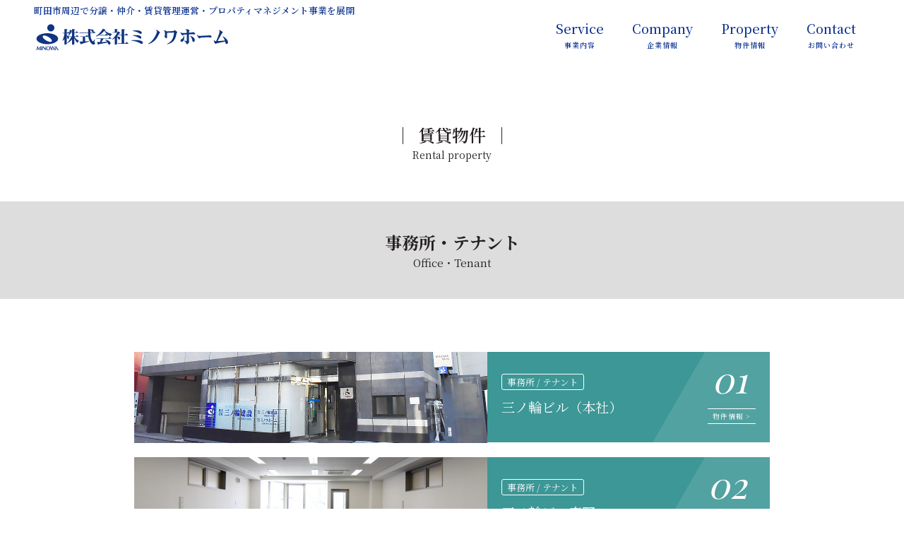

--- FILE ---
content_type: text/html; charset=UTF-8
request_url: https://minowahome.co.jp/rental-property/
body_size: 121320
content:
<!DOCTYPE html>
<html lang="ja" data-loaded="false" data-scrolled="false" data-drawer="closed" data-drawer-move="fade" data-sidebar="off">
<head>
<meta charset="utf-8">
<meta name="format-detection" content="telephone=no">
<meta http-equiv="X-UA-Compatible" content="IE=edge">
<meta name="viewport" content="width=device-width, viewport-fit=cover">
<meta name="viewport" content="width=device-width,initial-scale=1">
<link href="https://minowahome.co.jp/wp/wp-content/themes/minowa-home/assets/css/main.css" rel="stylesheet">
<link href="https://minowahome.co.jp/wp/wp-content/themes/minowa-home/assets/css/btn.css" rel="stylesheet">
<link rel = "preconnect" href = "https://fonts.googleapis.com">
<link rel = "preconnect" href = "https://fonts.gstatic.com" crossorigin>
<link href="https://fonts.googleapis.com/css2?family=Noto+Serif+JP:wght@200;300;400;500;600;700;900&family=Playfair+Display&display=swap" rel="stylesheet">
<meta name="google-site-verification" content="wunFDz0nxFxnZu6rO067Ds4HBeXTsOhr1bCgvNiONr4" />
<!-- Global site tag (gtag.js) - Google Analytics -->
<script async src="https://www.googletagmanager.com/gtag/js?id=G-2XVC2L9W5M"></script>
<script>
  window.dataLayer = window.dataLayer || [];
  function gtag(){dataLayer.push(arguments);}
  gtag('js', new Date());

  gtag('config', 'G-2XVC2L9W5M');
</script>
<meta name='robots' content='max-image-preview:large' />
<link rel='dns-prefetch' href='//www.google.com' />
<link rel='dns-prefetch' href='//fonts.googleapis.com' />
<link rel='dns-prefetch' href='//s.w.org' />
<link rel="alternate" type="application/rss+xml" title="株式会社ミノワホーム &raquo; フィード" href="https://minowahome.co.jp/feed/" />
<link rel="alternate" type="application/rss+xml" title="株式会社ミノワホーム &raquo; コメントフィード" href="https://minowahome.co.jp/comments/feed/" />
<link rel="alternate" type="application/rss+xml" title="株式会社ミノワホーム &raquo; 賃貸物件 フィード" href="https://minowahome.co.jp/rental-property/feed/" />

<!-- SEO SIMPLE PACK 2.2.4 -->
<title>賃貸物件 | 株式会社ミノワホーム</title>
<meta name="robots" content="noindex">
<meta name="description" content="賃貸物件の記事一覧ページです。">
<meta name="keywords" content="ミノワホーム,三ノ輪建設,町田,戸建て,分譲,,土地購入,設計,施工管理,町田市 建設会社,東京都町田市,不動産売買,サブリース">
<link rel="canonical" href="https://minowahome.co.jp/rental-property/">
<meta property="og:locale" content="ja_JP">
<meta property="og:image" content="https://minowahome.co.jp/wp/wp-content/uploads/minowahome_logo.svg">
<meta property="og:title" content="賃貸物件 | 株式会社ミノワホーム">
<meta property="og:description" content="賃貸物件の記事一覧ページです。">
<meta property="og:url" content="https://minowahome.co.jp/rental-property/">
<meta property="og:site_name" content="株式会社ミノワホーム">
<meta property="og:type" content="website">
<meta name="twitter:card" content="summary_large_image">
<!-- Google Analytics (gtag.js) -->
<script async src="https://www.googletagmanager.com/gtag/js?id=G-2XVC2L9W5M"></script>
<script>
	window.dataLayer = window.dataLayer || [];
	function gtag(){dataLayer.push(arguments);}
	gtag("js", new Date());
	gtag("config", "G-2XVC2L9W5M");
</script>
<!-- / SEO SIMPLE PACK -->

<script type="text/javascript">
window._wpemojiSettings = {"baseUrl":"https:\/\/s.w.org\/images\/core\/emoji\/14.0.0\/72x72\/","ext":".png","svgUrl":"https:\/\/s.w.org\/images\/core\/emoji\/14.0.0\/svg\/","svgExt":".svg","source":{"concatemoji":"https:\/\/minowahome.co.jp\/wp\/wp-includes\/js\/wp-emoji-release.min.js?ver=6.0.11"}};
/*! This file is auto-generated */
!function(e,a,t){var n,r,o,i=a.createElement("canvas"),p=i.getContext&&i.getContext("2d");function s(e,t){var a=String.fromCharCode,e=(p.clearRect(0,0,i.width,i.height),p.fillText(a.apply(this,e),0,0),i.toDataURL());return p.clearRect(0,0,i.width,i.height),p.fillText(a.apply(this,t),0,0),e===i.toDataURL()}function c(e){var t=a.createElement("script");t.src=e,t.defer=t.type="text/javascript",a.getElementsByTagName("head")[0].appendChild(t)}for(o=Array("flag","emoji"),t.supports={everything:!0,everythingExceptFlag:!0},r=0;r<o.length;r++)t.supports[o[r]]=function(e){if(!p||!p.fillText)return!1;switch(p.textBaseline="top",p.font="600 32px Arial",e){case"flag":return s([127987,65039,8205,9895,65039],[127987,65039,8203,9895,65039])?!1:!s([55356,56826,55356,56819],[55356,56826,8203,55356,56819])&&!s([55356,57332,56128,56423,56128,56418,56128,56421,56128,56430,56128,56423,56128,56447],[55356,57332,8203,56128,56423,8203,56128,56418,8203,56128,56421,8203,56128,56430,8203,56128,56423,8203,56128,56447]);case"emoji":return!s([129777,127995,8205,129778,127999],[129777,127995,8203,129778,127999])}return!1}(o[r]),t.supports.everything=t.supports.everything&&t.supports[o[r]],"flag"!==o[r]&&(t.supports.everythingExceptFlag=t.supports.everythingExceptFlag&&t.supports[o[r]]);t.supports.everythingExceptFlag=t.supports.everythingExceptFlag&&!t.supports.flag,t.DOMReady=!1,t.readyCallback=function(){t.DOMReady=!0},t.supports.everything||(n=function(){t.readyCallback()},a.addEventListener?(a.addEventListener("DOMContentLoaded",n,!1),e.addEventListener("load",n,!1)):(e.attachEvent("onload",n),a.attachEvent("onreadystatechange",function(){"complete"===a.readyState&&t.readyCallback()})),(e=t.source||{}).concatemoji?c(e.concatemoji):e.wpemoji&&e.twemoji&&(c(e.twemoji),c(e.wpemoji)))}(window,document,window._wpemojiSettings);
</script>
<style type="text/css">
img.wp-smiley,
img.emoji {
	display: inline !important;
	border: none !important;
	box-shadow: none !important;
	height: 1em !important;
	width: 1em !important;
	margin: 0 0.07em !important;
	vertical-align: -0.1em !important;
	background: none !important;
	padding: 0 !important;
}
</style>
	<link rel='stylesheet' id='wp-block-library-css'  href='https://minowahome.co.jp/wp/wp-includes/css/dist/block-library/style.min.css?ver=6.0.11' type='text/css' media='all' />
<link rel='stylesheet' id='arkhe-main-style-css'  href='https://minowahome.co.jp/wp/wp-content/themes/minowa-home/dist/css/main.css?ver=6.0.11' type='text/css' media='all' />
<style id='arkhe-main-style-inline-css' type='text/css'>
:root{--ark-container_width:1200px;--ark-article_width:1200px;--ark-slim_width:960px;--ark-color_main:#241f20;--ark-color_text:#241f20;--ark-color_link:#555555;--ark-color_bg:#ffffff;--ark-thumb_ratio:61.8%;--ark-logo_size_sp:40px;--ark-logo_size_pc:40px;}@media (min-width: 1456px ) {.alignwide{left:-80px;width:calc(100% + 160px)}}@media (min-width: 1216px ) {.page-template-one-column-slim .alignwide,.post-template-one-column-slim .alignwide{left:-80px;width:calc(100% + 160px)}}.p-topArea.c-filterLayer::before{background-color:#00465b;opacity:0.1}
</style>
<link rel='stylesheet' id='ugb-style-css-css'  href='https://minowahome.co.jp/wp/wp-content/plugins/stackable-ultimate-gutenberg-blocks-premium/dist/frontend_blocks.css?ver=2.17.1' type='text/css' media='all' />
<style id='ugb-style-css-inline-css' type='text/css'>
:root {
			--content-width: 1200px;
		}
</style>
<link rel='stylesheet' id='ugb-style-css-premium-css'  href='https://minowahome.co.jp/wp/wp-content/plugins/stackable-ultimate-gutenberg-blocks-premium/dist/frontend_blocks__premium_only.css?ver=2.17.1' type='text/css' media='all' />
<link rel='stylesheet' id='animate-css-css'  href='https://minowahome.co.jp/wp/wp-content/plugins/blocks-animation/vendor/codeinwp/gutenberg-animation/assets/css/animate.min.css?ver=1a6b557931cf266dea133f1ea9fce541' type='text/css' media='all' />
<link rel='stylesheet' id='themeisle-gutenberg-animation-style-css'  href='https://minowahome.co.jp/wp/wp-content/plugins/blocks-animation/vendor/codeinwp/gutenberg-animation/assets/css/style.css?ver=1a6b557931cf266dea133f1ea9fce541' type='text/css' media='all' />
<style id='global-styles-inline-css' type='text/css'>
body{--wp--preset--color--black: #000000;--wp--preset--color--cyan-bluish-gray: #abb8c3;--wp--preset--color--white: #ffffff;--wp--preset--color--pale-pink: #f78da7;--wp--preset--color--vivid-red: #cf2e2e;--wp--preset--color--luminous-vivid-orange: #ff6900;--wp--preset--color--luminous-vivid-amber: #fcb900;--wp--preset--color--light-green-cyan: #7bdcb5;--wp--preset--color--vivid-green-cyan: #00d084;--wp--preset--color--pale-cyan-blue: #8ed1fc;--wp--preset--color--vivid-cyan-blue: #0693e3;--wp--preset--color--vivid-purple: #9b51e0;--wp--preset--color--stk-global-color-10361: #000000;--wp--preset--color--stk-global-color-30699: #7ab6b5;--wp--preset--color--stk-global-color-42851: #50909a;--wp--preset--color--stk-global-color-9831: #2e6e78;--wp--preset--color--stk-global-color-18081: #f3f9f6;--wp--preset--color--stk-global-color-71808: #e6e7e9;--wp--preset--color--stk-global-color-36534: #efefef;--wp--preset--color--stk-global-color-64237: #555555;--wp--preset--color--stk-global-color-97019: #2cb4bb;--wp--preset--color--stk-global-color-86345: #263f6c;--wp--preset--color--stk-global-color-87512: #3e3e3f;--wp--preset--color--stk-global-color-99529: #2db3bb;--wp--preset--gradient--vivid-cyan-blue-to-vivid-purple: linear-gradient(135deg,rgba(6,147,227,1) 0%,rgb(155,81,224) 100%);--wp--preset--gradient--light-green-cyan-to-vivid-green-cyan: linear-gradient(135deg,rgb(122,220,180) 0%,rgb(0,208,130) 100%);--wp--preset--gradient--luminous-vivid-amber-to-luminous-vivid-orange: linear-gradient(135deg,rgba(252,185,0,1) 0%,rgba(255,105,0,1) 100%);--wp--preset--gradient--luminous-vivid-orange-to-vivid-red: linear-gradient(135deg,rgba(255,105,0,1) 0%,rgb(207,46,46) 100%);--wp--preset--gradient--very-light-gray-to-cyan-bluish-gray: linear-gradient(135deg,rgb(238,238,238) 0%,rgb(169,184,195) 100%);--wp--preset--gradient--cool-to-warm-spectrum: linear-gradient(135deg,rgb(74,234,220) 0%,rgb(151,120,209) 20%,rgb(207,42,186) 40%,rgb(238,44,130) 60%,rgb(251,105,98) 80%,rgb(254,248,76) 100%);--wp--preset--gradient--blush-light-purple: linear-gradient(135deg,rgb(255,206,236) 0%,rgb(152,150,240) 100%);--wp--preset--gradient--blush-bordeaux: linear-gradient(135deg,rgb(254,205,165) 0%,rgb(254,45,45) 50%,rgb(107,0,62) 100%);--wp--preset--gradient--luminous-dusk: linear-gradient(135deg,rgb(255,203,112) 0%,rgb(199,81,192) 50%,rgb(65,88,208) 100%);--wp--preset--gradient--pale-ocean: linear-gradient(135deg,rgb(255,245,203) 0%,rgb(182,227,212) 50%,rgb(51,167,181) 100%);--wp--preset--gradient--electric-grass: linear-gradient(135deg,rgb(202,248,128) 0%,rgb(113,206,126) 100%);--wp--preset--gradient--midnight: linear-gradient(135deg,rgb(2,3,129) 0%,rgb(40,116,252) 100%);--wp--preset--duotone--dark-grayscale: url('#wp-duotone-dark-grayscale');--wp--preset--duotone--grayscale: url('#wp-duotone-grayscale');--wp--preset--duotone--purple-yellow: url('#wp-duotone-purple-yellow');--wp--preset--duotone--blue-red: url('#wp-duotone-blue-red');--wp--preset--duotone--midnight: url('#wp-duotone-midnight');--wp--preset--duotone--magenta-yellow: url('#wp-duotone-magenta-yellow');--wp--preset--duotone--purple-green: url('#wp-duotone-purple-green');--wp--preset--duotone--blue-orange: url('#wp-duotone-blue-orange');--wp--preset--font-size--small: 12px;--wp--preset--font-size--medium: 20px;--wp--preset--font-size--large: 18px;--wp--preset--font-size--x-large: 42px;--wp--preset--font-size--xsmall: 10px;--wp--preset--font-size--normal: 16px;--wp--preset--font-size--xlarge: 20px;--wp--preset--font-size--huge: 24px;}.has-black-color{color: var(--wp--preset--color--black) !important;}.has-cyan-bluish-gray-color{color: var(--wp--preset--color--cyan-bluish-gray) !important;}.has-white-color{color: var(--wp--preset--color--white) !important;}.has-pale-pink-color{color: var(--wp--preset--color--pale-pink) !important;}.has-vivid-red-color{color: var(--wp--preset--color--vivid-red) !important;}.has-luminous-vivid-orange-color{color: var(--wp--preset--color--luminous-vivid-orange) !important;}.has-luminous-vivid-amber-color{color: var(--wp--preset--color--luminous-vivid-amber) !important;}.has-light-green-cyan-color{color: var(--wp--preset--color--light-green-cyan) !important;}.has-vivid-green-cyan-color{color: var(--wp--preset--color--vivid-green-cyan) !important;}.has-pale-cyan-blue-color{color: var(--wp--preset--color--pale-cyan-blue) !important;}.has-vivid-cyan-blue-color{color: var(--wp--preset--color--vivid-cyan-blue) !important;}.has-vivid-purple-color{color: var(--wp--preset--color--vivid-purple) !important;}.has-black-background-color{background-color: var(--wp--preset--color--black) !important;}.has-cyan-bluish-gray-background-color{background-color: var(--wp--preset--color--cyan-bluish-gray) !important;}.has-white-background-color{background-color: var(--wp--preset--color--white) !important;}.has-pale-pink-background-color{background-color: var(--wp--preset--color--pale-pink) !important;}.has-vivid-red-background-color{background-color: var(--wp--preset--color--vivid-red) !important;}.has-luminous-vivid-orange-background-color{background-color: var(--wp--preset--color--luminous-vivid-orange) !important;}.has-luminous-vivid-amber-background-color{background-color: var(--wp--preset--color--luminous-vivid-amber) !important;}.has-light-green-cyan-background-color{background-color: var(--wp--preset--color--light-green-cyan) !important;}.has-vivid-green-cyan-background-color{background-color: var(--wp--preset--color--vivid-green-cyan) !important;}.has-pale-cyan-blue-background-color{background-color: var(--wp--preset--color--pale-cyan-blue) !important;}.has-vivid-cyan-blue-background-color{background-color: var(--wp--preset--color--vivid-cyan-blue) !important;}.has-vivid-purple-background-color{background-color: var(--wp--preset--color--vivid-purple) !important;}.has-black-border-color{border-color: var(--wp--preset--color--black) !important;}.has-cyan-bluish-gray-border-color{border-color: var(--wp--preset--color--cyan-bluish-gray) !important;}.has-white-border-color{border-color: var(--wp--preset--color--white) !important;}.has-pale-pink-border-color{border-color: var(--wp--preset--color--pale-pink) !important;}.has-vivid-red-border-color{border-color: var(--wp--preset--color--vivid-red) !important;}.has-luminous-vivid-orange-border-color{border-color: var(--wp--preset--color--luminous-vivid-orange) !important;}.has-luminous-vivid-amber-border-color{border-color: var(--wp--preset--color--luminous-vivid-amber) !important;}.has-light-green-cyan-border-color{border-color: var(--wp--preset--color--light-green-cyan) !important;}.has-vivid-green-cyan-border-color{border-color: var(--wp--preset--color--vivid-green-cyan) !important;}.has-pale-cyan-blue-border-color{border-color: var(--wp--preset--color--pale-cyan-blue) !important;}.has-vivid-cyan-blue-border-color{border-color: var(--wp--preset--color--vivid-cyan-blue) !important;}.has-vivid-purple-border-color{border-color: var(--wp--preset--color--vivid-purple) !important;}.has-vivid-cyan-blue-to-vivid-purple-gradient-background{background: var(--wp--preset--gradient--vivid-cyan-blue-to-vivid-purple) !important;}.has-light-green-cyan-to-vivid-green-cyan-gradient-background{background: var(--wp--preset--gradient--light-green-cyan-to-vivid-green-cyan) !important;}.has-luminous-vivid-amber-to-luminous-vivid-orange-gradient-background{background: var(--wp--preset--gradient--luminous-vivid-amber-to-luminous-vivid-orange) !important;}.has-luminous-vivid-orange-to-vivid-red-gradient-background{background: var(--wp--preset--gradient--luminous-vivid-orange-to-vivid-red) !important;}.has-very-light-gray-to-cyan-bluish-gray-gradient-background{background: var(--wp--preset--gradient--very-light-gray-to-cyan-bluish-gray) !important;}.has-cool-to-warm-spectrum-gradient-background{background: var(--wp--preset--gradient--cool-to-warm-spectrum) !important;}.has-blush-light-purple-gradient-background{background: var(--wp--preset--gradient--blush-light-purple) !important;}.has-blush-bordeaux-gradient-background{background: var(--wp--preset--gradient--blush-bordeaux) !important;}.has-luminous-dusk-gradient-background{background: var(--wp--preset--gradient--luminous-dusk) !important;}.has-pale-ocean-gradient-background{background: var(--wp--preset--gradient--pale-ocean) !important;}.has-electric-grass-gradient-background{background: var(--wp--preset--gradient--electric-grass) !important;}.has-midnight-gradient-background{background: var(--wp--preset--gradient--midnight) !important;}.has-small-font-size{font-size: var(--wp--preset--font-size--small) !important;}.has-medium-font-size{font-size: var(--wp--preset--font-size--medium) !important;}.has-large-font-size{font-size: var(--wp--preset--font-size--large) !important;}.has-x-large-font-size{font-size: var(--wp--preset--font-size--x-large) !important;}
</style>
<link rel='stylesheet' id='contact-form-7-css'  href='https://minowahome.co.jp/wp/wp-content/plugins/contact-form-7/includes/css/styles.css?ver=5.4.2' type='text/css' media='all' />
<link rel='stylesheet' id='font-awesome-css'  href='https://minowahome.co.jp/wp/wp-content/plugins/post-carousel/public/assets/css/font-awesome.min.css?ver=2.3.2' type='text/css' media='all' />
<link rel='stylesheet' id='pcp_swiper-css'  href='https://minowahome.co.jp/wp/wp-content/plugins/post-carousel/public/assets/css/swiper-bundle.min.css?ver=2.3.2' type='text/css' media='all' />
<link rel='stylesheet' id='pcp-style-css'  href='https://minowahome.co.jp/wp/wp-content/plugins/post-carousel/public/assets/css/style.min.css?ver=2.3.2' type='text/css' media='all' />
<style id='pcp-style-inline-css' type='text/css'>
#pcp_wrapper-222 .sp-pcp-row{ margin-right: -10px;margin-left: -10px;}#pcp_wrapper-222 .sp-pcp-row [class*='sp-pcp-col-']{padding-right: 10px;padding-left: 10px;padding-bottom: 20px;}.pcp-wrapper-222 .sp-pcp-title a {color: #000000;display: inherit;} .pcp-wrapper-222 .sp-pcp-title a:hover {color: #0f3481;}#pcp_wrapper-222 .dots .swiper-pagination-bullet{ background: #000000; } #pcp_wrapper-222 .dots .swiper-pagination-bullet-active { background: #0f3481; }#pcp_wrapper-222 .pcp-button-prev,
#pcp_wrapper-222 .pcp-button-next{ background-image: none; background-size: auto; background-color: #fff; height: 33px; width: 33px; margin-top: 8px; border: 1px solid #aaa; text-align: center; line-height: 30px; -webkit-transition: 0.3s; }#pcp_wrapper-222 .pcp-button-prev:hover, #pcp_wrapper-222 .pcp-button-next:hover{ background-color: #e1624b; border-color: #e1624b; } #pcp_wrapper-222 .pcp-button-prev .fa, #pcp_wrapper-222 .pcp-button-next .fa { color: #aaa; } #pcp_wrapper-222 .pcp-button-prev:hover .fa, #pcp_wrapper-222 .pcp-button-next:hover .fa { color: #fff; } #pcp_wrapper-222.pcp-carousel-wrapper .sp-pcp-post{ margin-top: 0; }#pcp_wrapper-222 .sp-pcp-post {padding: 0 10px 0 10px;}#pcp_wrapper-222 .sp-pcp-post {border: 0px solid #ffffff;}#pcp_wrapper-222 .sp-pcp-post {border-radius: 0;}#pcp_wrapper-222 .sp-pcp-post{background-color: transparent;}.pcp-wrapper-222 .sp-pcp-post-meta li,.pcp-wrapper-222 .sp-pcp-post-meta ul,.pcp-wrapper-222 .sp-pcp-post-meta li a{color: #000000;}.pcp-wrapper-222 .sp-pcp-post-meta li a:hover{color: #0f3481;}#pcp_wrapper-222 .pcp-post-pagination .page-numbers.current, #pcp_wrapper-222 .pcp-post-pagination a.active , #pcp_wrapper-222 .pcp-post-pagination a:hover{ color: #ffffff; background: #e1624b; border-color: #e1624b; }#pcp_wrapper-222 .pcp-post-pagination .page-numbers, .pcp-post-pagination a{ background: #ffffff; color:#5e5e5e; border-color: #bbbbbb; }
</style>
<link rel='stylesheet' id='simply-gallery-block-frontend-css'  href='https://minowahome.co.jp/wp/wp-content/plugins/simply-gallery-block/blocks/blocks.uni.css?ver=2.1.7' type='text/css' media='all' />
<style id='ugb-style-global-colors-inline-css' type='text/css'>
/* Global colors */
:root {--stk-global-color-10361: #000000; --stk-global-color-10361-rgba: 0, 0, 0; --stk-global-color-30699: #7ab6b5; --stk-global-color-30699-rgba: 122, 182, 181; --stk-global-color-42851: #50909a; --stk-global-color-42851-rgba: 80, 144, 154; --stk-global-color-9831: #2e6e78; --stk-global-color-9831-rgba: 46, 110, 120; --stk-global-color-18081: #f3f9f6; --stk-global-color-18081-rgba: 243, 249, 246; --stk-global-color-71808: #e6e7e9; --stk-global-color-71808-rgba: 230, 231, 233; --stk-global-color-36534: #efefef; --stk-global-color-36534-rgba: 239, 239, 239; --stk-global-color-64237: #555555; --stk-global-color-64237-rgba: 85, 85, 85; --stk-global-color-97019: #2cb4bb; --stk-global-color-97019-rgba: 44, 180, 187; --stk-global-color-86345: #263f6c; --stk-global-color-86345-rgba: 38, 63, 108; --stk-global-color-87512: #3e3e3f; --stk-global-color-87512-rgba: 62, 62, 63; --stk-global-color-99529: #2db3bb; --stk-global-color-99529-rgba: 45, 179, 187;}
body .has-stk-global-color-10361-color { color: #000000 !important; } body .has-stk-global-color-10361-background-color { background-color: #000000 !important; } body .has-stk-global-color-30699-color { color: #7ab6b5 !important; } body .has-stk-global-color-30699-background-color { background-color: #7ab6b5 !important; } body .has-stk-global-color-42851-color { color: #50909a !important; } body .has-stk-global-color-42851-background-color { background-color: #50909a !important; } body .has-stk-global-color-9831-color { color: #2e6e78 !important; } body .has-stk-global-color-9831-background-color { background-color: #2e6e78 !important; } body .has-stk-global-color-18081-color { color: #f3f9f6 !important; } body .has-stk-global-color-18081-background-color { background-color: #f3f9f6 !important; } body .has-stk-global-color-71808-color { color: #e6e7e9 !important; } body .has-stk-global-color-71808-background-color { background-color: #e6e7e9 !important; } body .has-stk-global-color-36534-color { color: #efefef !important; } body .has-stk-global-color-36534-background-color { background-color: #efefef !important; } body .has-stk-global-color-64237-color { color: #555555 !important; } body .has-stk-global-color-64237-background-color { background-color: #555555 !important; } body .has-stk-global-color-97019-color { color: #2cb4bb !important; } body .has-stk-global-color-97019-background-color { background-color: #2cb4bb !important; } body .has-stk-global-color-86345-color { color: #263f6c !important; } body .has-stk-global-color-86345-background-color { background-color: #263f6c !important; } body .has-stk-global-color-87512-color { color: #3e3e3f !important; } body .has-stk-global-color-87512-background-color { background-color: #3e3e3f !important; } body .has-stk-global-color-99529-color { color: #2db3bb !important; } body .has-stk-global-color-99529-background-color { background-color: #2db3bb !important; }
</style>
<link rel='stylesheet' id='stackable-global-typography-google-fonts-css'  href='https://fonts.googleapis.com/css?family=Noto+Serif+JP%3A100%2C100italic%2C200%2C200italic%2C300%2C300italic%2C400%2C400italic%2C500%2C500italic%2C600%2C600italic%2C700%2C700italic%2C800%2C800italic%2C900%2C900italic&#038;ver=6.0.11' type='text/css' media='all' />
<style id='ugb-style-global-typography-inline-css' type='text/css'>
/* Global typography */
.entry-content .ugb-main-block h2, .entry-content [data-block-type="core"] h2, .entry-content h2[data-block-type="core"] { font-family: "Noto Serif JP", sans-serif; }
.entry-content .ugb-main-block h3, .entry-content [data-block-type="core"] h3, .entry-content h3[data-block-type="core"] { font-family: "Noto Serif JP", sans-serif; }
.entry-content .ugb-main-block h4, .entry-content [data-block-type="core"] h4, .entry-content h4[data-block-type="core"] { font-family: "Noto Serif JP", sans-serif; }
.entry-content .ugb-main-block h1, .entry-content [data-block-type="core"] h1, .entry-content h1[data-block-type="core"] { font-family: "Noto Serif JP", sans-serif; }
</style>
<link rel='stylesheet' id='arkhe-blocks-front-css'  href='https://minowahome.co.jp/wp/wp-content/plugins/arkhe-blocks/dist/css/front.css?ver=1.3.0' type='text/css' media='all' />
<script type='text/javascript' src='https://minowahome.co.jp/wp/wp-includes/js/dist/vendor/regenerator-runtime.min.js?ver=0.13.9' id='regenerator-runtime-js'></script>
<script type='text/javascript' src='https://minowahome.co.jp/wp/wp-includes/js/dist/vendor/wp-polyfill.min.js?ver=3.15.0' id='wp-polyfill-js'></script>
<script type='text/javascript' src='https://minowahome.co.jp/wp/wp-includes/js/dist/hooks.min.js?ver=c6d64f2cb8f5c6bb49caca37f8828ce3' id='wp-hooks-js'></script>
<script type='text/javascript' src='https://minowahome.co.jp/wp/wp-includes/js/dist/i18n.min.js?ver=ebee46757c6a411e38fd079a7ac71d94' id='wp-i18n-js'></script>
<script type='text/javascript' id='wp-i18n-js-after'>
wp.i18n.setLocaleData( { 'text direction\u0004ltr': [ 'ltr' ] } );
</script>
<script type='text/javascript' id='arkhe-blocks-lang-js-extra'>
/* <![CDATA[ */
var arkbSettings = {"customFormats":[],"disableHeaderLink":""};
/* ]]> */
</script>
<script type='text/javascript' id='arkhe-blocks-lang-js-translations'>
( function( domain, translations ) {
	var localeData = translations.locale_data[ domain ] || translations.locale_data.messages;
	localeData[""].domain = domain;
	wp.i18n.setLocaleData( localeData, domain );
} )( "arkhe-blocks", {"domain":"messages","locale_data":{"messages":{"":{"domain":"messages","plural_forms":"nplurals=1; plural=0;","lang":"ja"},"Accordion item":["アコーディオン項目"],"Settings":["設定"],"Box layout":["ボックスレイアウト"],"Enter text":["テキストを入力"],"Accordion":["アコーディオン"],"Create content that can be expanded with a click.":["クリックで展開できるコンテンツを作成します。"],"Blog card":["ブログカード"],"Create a card-type link for related articles.":["関連記事のカード型リンクを作成します。"],"Link to an external site":["外部サイトへリンクする"],"Post ID":["投稿ID"],"Enter a title to search for articles":["タイトルを入力して記事を検索"],"Enter the URL.":["URLを入力してください。"],"Show excerpt":["抜粋文を表示する"],"Caption at the bottom right of the card":["カード右下のキャプション"],"Use the cache":["キャッシュを利用する"],"If you want to clear the cache, turn it off only once.":["キャッシュを削除したい時、一度だけオフにしてください。"],"Link settings":["リンク設定"],"Open in new tab":[""],"Link rel":[""],"Specify the page.":["ページを指定してください。"],"Vertical":["縦並び"],"Horizontal":["横並び"],"White":["白"],"Black":["黒"],"By default, it has the same ratio as thumbnails in the archive list.":["デフォルトではアーカイブリストのサムネイルと同じ比率になります。"],"Fix image ratio":["画像比率を固定する"],"Show the entire image":["画像全体を表示する"],"Image ratio":["画像比率"],"Box Settings":["ボックス設定"],"Layout":["レイアウト"],"HTML tag for title":["タイトルのHTMLタグ"],"Overlay opacity":["オーバーレイの不透明度"],"\"READ MORE\" text":["「READ MORE」テキスト"],"Show arrow icon":["矢印アイコンを表示する"],"Image settings":["画像設定"],"Image size":[""],"Icon settings":["アイコン設定"],"Use icon":["アイコンを使用する"],"Write the icon in HTML":["HTMLでアイコンを書く"],"HTML for icons":["アイコン用HTML"],"Icon color":["アイコンカラー"],"Icon size":["アイコンサイズ"],"Center the text":["テキストセンター寄せ"],"Link":[""],"Delete image":["画像を削除"],"Box link":["ボックス"],"Default":["デフォルト"],"Banner":["バナー"],"Box links":["ボックスリンク"],"Number of columns":["列数"],"Column item":["カラム項目"],"Column width":["カラム横幅"],"Forcibly breaks the character string according to the display range":["表示範囲に合わせて強制的に文字列を改行する"],"\"word-break: break-all\" is applied.":["“word-break: break-all” が適用されます。"],"Rich columns":["リッチカラム"],"Description":["説明"],"Side-by-side items":["横並び項目"],"Term":["項目"],"Description list":["説明リスト"],"Create a description list using the \"dl\" tag.":["“dl”タグを使った説明リストを作成します。"],"Q&A item":["Q&A項目"],"Create Q & A format content.":["Q&A形式のコンテンツを作成します。"],"Notice":["通知"],"Create content that is prominently emphasized.":["目立つように強調されたコンテンツを作成します。"],"Stronger":["強調"],"Simple":["シンプル"],"Notification type":["通知タイプ"],"Child page":["子ページ"],"Specify by ID":["IDで指定する"],"\"Order\" setting":["「順序」設定"],"Release date":["公開日"],"Random":["ランダム"],"Ascending order":["昇順"],"Descending order":["降順"],"Card type":["カード型"],"List type":["リスト型"],"Text type":["テキスト型"],"Page list":["固定ページリスト"],"Create a page list with the specified conditions.":["指定した条件で固定ページリストを作成します。"],"The page you want to display":["表示したいページ"],"If there are multiple, enter them separated by \",\".":["複数の場合は「,」区切りで入力して下さい。"],"List layout":["リストレイアウト"],"Number of characters in the excerpt":["抜粋文の文字数"],"If \"Excerpt\" is entered, its contents will be displayed.":["「抜粋」が入力されている場合は、その内容が表示されます。"],"Sorting order setting":["並び順の設定"],"What to arrange based on":["何を基準に並べるか"],"Descending or Ascending":["降順か昇順か"],"Post list":["投稿リスト"],"Create a post list with the specified conditions.":["指定した条件で投稿リストを作成します。"],"Update date":["更新日"],"Show release date":["公開日を表示する"],"Show update date":["更新日を表示する"],"Show category":["カテゴリーを表示する"],"Show author":["著者を表示する"],"Show sticky posts":["先頭固定表示の記事を表示する"],"Display settings":["表示設定"],"Number of posts to display":["表示する投稿数"],"What to display":["何を表示するか"],"All":["全て"],"Having at least one":["1つでも含む"],"Having all":["全て含む"],"Having":["含む"],"Not having":["含まない"],"Narrow down by post ID":["投稿IDでの絞り込み"],"Specify the post ID directly":["投稿IDを直接指定する"],"Post ID to exclude":["除外する投稿ID"],"Narrow down by post type":["投稿タイプでの絞り込み"],"Taxonomy condition setting":["タクソノミーの条件設定"],"For the following taxonomy conditions,":["以下のタクソノミー条件に対して、"],"Whether at least one is true":["少なくとも１つ当てはまるかどうか"],"Whether all is true":["全てに当てはまるかどうか"],"You can select multiple categories and tags by holding down the \"command\" key on Mac and the \"ctrl\" key on Windows.":["カテゴリーやタグは、Macなら”command”キー、Windowsなら”ctrl”キーを押しながらクリックすると複数選択できます。"],"Categories":["カテゴリー"],"Exclude articles in child categories only":["子カテゴリのみの記事を除外"],"Relationship of selected categories":["選択したカテゴリーの関係"],"Tags":["タグ"],"Relationship of selected tags":["選択したタグの関係"],"Taxonomy":["タクソノミー"],"Enter the taxonomy name (slug)":["タクソノミー名（slug）を入力"],"Terms":["ターム"],"Relationship of selected terms":["選択したタームの関係"],"Narrowing down by author":["著者での絞り込み"],"Show page name of site":["サイトのページ名を表示する"],"Show thumbnail":["サムネイルを表示する"],"RSS settings":["RSS設定"],"RSS feed URL":["RSSフィードのURL"],"RSS feed page name":["RSSフィードのページ名"],"RSS list":["RSSリスト"],"Create a list of RSS feeds.":["RSSフィードのリストを作成します。"],"Change heading level":[""],"Heading %d":[""],"Top":["上部"],"Bottom":["下部"],"Section Heading":["セクション見出し"],"Subtext position":["サブテキストの位置"],"Show line":["線を表示"],"Color settings":["カラー設定"],"Text Color":["文字色"],"Line Color":["線の色"],"Write sub title…":["サブタイトルを入力…"],"Write heading…":[""],"Height settings":["高さ設定"],"View in fullscreen":["フルスクリーンで表示する"],"Min height":["最小の高さ"],"Padding settings":["余白設定"],"Top and bottom padding":["上下のpadding"],"Overlay color":["オーバーレイカラー"],"Background color":["背景色"],"Background opacity":["背景色の不透明度"],"Text color":["文字色"],"Background media setting":["背景メディア設定"],"Repeat the background image":["背景画像をリピートする"],"Top border":["上部の境界"],"Shape":["形状"],"Height level":["高さレベル"],"Color":["色"],"Bottom border":["下部の境界"],"Change media":["メディアを変更"],"Select media":["メディアを選択"],"Delete":["削除"],"Section":["セクション"],"Create a content area to use as a section.":["セクションとして使うコンテンツエリアを作成します。"],"To full-width content":["コンテンツを全幅にする"],"Toggle fullscreen":["フルスクリーンの切り替え"],"Change content position":[""],"Delete position":["位置を削除"],"Step item":["ステップ項目"],"Text settings":["テキスト設定"],"Hide the number":["番号を非表示にする"],"Number part text":["番号部分のテキスト"],"Hide the text":["テキストを非表示にする"],"Text of \"STEP\" part":["「STEP」部分のテキスト"],"Step":["ステップ"],"Create step-by-step content.":["ステップ形式のコンテンツを作成します。"],"Big":["大"],"Card":["カード"],"Step settings":["ステップ設定"],"Start number":["スタート番号"],"Tab content":["タブコンテンツ"],"Tab settings":["タブ設定"],"Tab block ID":["タブブロックID"],"Do not duplicate it with other tab blocks on the same page.":["同じページ内の他のタブブロックと重複しないようにしてください。"],"Number of tabs to open first":["最初に開いておくタブの番号"],"Tab size setting":["タブサイズ設定"],"Fit to text":["テキストにあわせる"],"Fixed width":["固定幅"],"Equal width":["均等幅"],"Make it scrollable":["スクロール可能にする"],"Tab":["タブ"],"Move tab forward":["タブを前へ移動する"],"Delete tab":["タブを削除する"],"Move tab back":["タブを後ろへ移動する"],"Add tab":["タブを追加"],"Create tab content.":["タブコンテンツを作成します。"],"The ID is duplicated with other tab blocks. Please specify a different ID.":["他のタブブロックとIDが重複しています。別のIDを指定してください。"],"Timeline item":["タイムライン項目"],"Shape settings":["シェイプ設定"],"Fill the shape":["シェイプを塗りつぶす"],"Timeline":["タイムライン"],"Create timeline format content.":["タイムライン形式のコンテンツを作成します。"],"The <a>Font Awesome icon</a> is also available. (Output with svg)":["<a>Font Awesome のアイコン</a>も利用可能です。(svgで出力されます)"],"Icon class":["アイコンクラス"],"Margins on the block":["ブロック上の余白"],"Edit image":[""],"View Post":["投稿を表示"],"View Page":["ページを表示"],"Arkhe Format":["Arkhe書式"],"Shortcodes":["ショートコード"],"Clear format":["書式クリア"],"Clear":[""],"Font size":["フォントサイズ"],"Kerning":["カーニング"],"Annotation size":["注釈サイズ"],"Custom 01":["カスタム01"],"General settings":["一般設定"],"Your settings have been saved.":["設定を保存しました。"],"Arkhe Blocks Settings":["Arkhe Blocks設定"],"Custom format":["カスタム書式"],"You can define formats that can be applied from the block toolbar.":["ブロックツールバーから適用できる書式フォーマットを定義できます。"],"Class name":["クラス名"],"Display name":["表示名"],"CSS for custom format":["カスタム書式用CSS"],"The CSS written here is loaded on both the front side and the editor side.":["ここに書いたCSSは、フロント側とエディター側の両方で読み込まれます。"],"Disable editor function":["エディター機能の無効化"],"Disable core block extensions":["コアブロック拡張機能を無効化する"],"Disable format extensions":["Disable format extensions"],"Hide the link to the page placed on the header toolbar":["ヘッダーツールバーに設置しているページへのリンクを非表示にする"],"Custom shortcode":["カスタムショートコード"],"ブロックツールバーから呼び出せるインライン用ショートコードを定義できます。":[""],"Code to call":["呼び出すコード"],"Get license":["ライセンス取得"],"License key registration":["ライセンスキー登録"],"Please enter the URL of the RSS feed.":["RSSフィードのURLを入力してください。"],"RSS feed is not found.":["RSSフィードが見つかりませんでした。"],"The URL of the RSS feed is incorrect.":["RSSフィードのURLが正しくありません。"],"The article was not found.":["記事が見つかりませんでした。"],"Arkhe Blocks":["Arkhe Blocks"],"Both the free and PRO versions of Arkhe Blocks are running.":["Arkhe Blocksの無料版とPRO版の両方が有効化されています。"],"If you are using the PRO version, please disable the free version.":["PRO版をご利用の方は、無料版は無効化してご利用ください。"],"Arkhe Blocks Pro":["Arkhe Blocks Pro"],"https://arkhe-theme.com":["https://arkhe-theme.com/ja/"],"A plugin that extends Gutenberg, optimized for the \"Arkhe\" theme.":["“Arkhe”テーマに最適化された、Gutenbergを拡張するプラグイン。"],"LOOS,Inc.":["LOOS,Inc."],"https://loos.co.jp/":["https://loos.co.jp/"],"style\u0004Shadow":["影付き"],"style\u0004Box":["ボックス"],"style\u0004Border":["枠線"],"style\u0004Frame":["フレーム"],"style\u0004Check":["チェック"],"style\u0004Good":["グッド"],"style\u0004Bad":["バッド"],"style\u0004Numbered":["番号付き"],"style\u0004Notes":["注釈"],"style\u0004Card type":["カード型"],"style\u0004Broken Grid":["ブロークングリッド"],"tab-panel\u0004Settings":["表示設定"],"tab-panel\u0004Pickup":["絞り込み"],"tab\u0004Format":["書式設定"]}}} );
</script>
<script type='text/javascript' src='https://minowahome.co.jp/wp/wp-content/plugins/arkhe-blocks/assets/js/translations.js?ver=1.3.0' id='arkhe-blocks-lang-js'></script>
<script type='text/javascript' id='ugb-block-frontend-js-js-extra'>
/* <![CDATA[ */
var stackable = {"restUrl":"https:\/\/minowahome.co.jp\/wp-json\/"};
/* ]]> */
</script>
<script type='text/javascript' src='https://minowahome.co.jp/wp/wp-content/plugins/stackable-ultimate-gutenberg-blocks-premium/dist/frontend_blocks.js?ver=2.17.1' id='ugb-block-frontend-js-js'></script>
<script type='text/javascript' src='https://minowahome.co.jp/wp/wp-content/plugins/stackable-ultimate-gutenberg-blocks-premium/dist/frontend_blocks__premium_only.js?ver=2.17.1' id='ugb-block-frontend-js-premium-js'></script>
<link rel="https://api.w.org/" href="https://minowahome.co.jp/wp-json/" /><link rel="EditURI" type="application/rsd+xml" title="RSD" href="https://minowahome.co.jp/wp/xmlrpc.php?rsd" />
<link rel="wlwmanifest" type="application/wlwmanifest+xml" href="https://minowahome.co.jp/wp/wp-includes/wlwmanifest.xml" /> 
<meta name="generator" content="WordPress 6.0.11" />
<style type="text/css">.recentcomments a{display:inline !important;padding:0 !important;margin:0 !important;}</style><link rel="icon" href="https://minowahome.co.jp/wp/wp-content/uploads/favicon.svg" sizes="32x32" />
<link rel="icon" href="https://minowahome.co.jp/wp/wp-content/uploads/favicon.svg" sizes="192x192" />
<link rel="apple-touch-icon" href="https://minowahome.co.jp/wp/wp-content/uploads/favicon.svg" />
<meta name="msapplication-TileImage" content="https://minowahome.co.jp/wp/wp-content/uploads/favicon.svg" />
		<style type="text/css" id="wp-custom-css">
			/*-----------------------------------------
サイト全体
-----------------------------------------*/

.l-wrapper {
 font-family: 'Noto Serif JP', serif;
}


/*-----------------------------------------
ヘッダー
-----------------------------------------*/

.l-header { 
    padding-top: 5px !important;
	   padding-bottom: 5px !important;
	color: #253F6C !important;
background: rgba(255,255,255,0.95) !important;
}

.l-header__right {
    padding-bottom: 15px;
}


.l-header__description {
	max-width: calc(var(--ark-container_width) + var(--ark-pad--container)*2);
    margin-right: auto;
    margin-left: auto;
    padding-right: var(--ark-pad--container);
    padding-left: var(--ark-pad--container);
  	padding-bottom:10px;
    position: relative;
	 color: #0B3190 !important;
    font-size: .8em;
	  z-index: 1;
}

@media screen and (max-width: 1024px){
	.l-header__description {
 text-align:center;
 font-size: .6em;
}
}

/*スマホハンバーガーメニュー*/

.u-flex--c {
    color: #0B3190;
}

.p-drawer {
    background: #0E3382;
}

button.c-submenuToggleBtn.u-flex--c {
    color: #fff;
    /* font-weight: bold; */
}

.c-submenuToggleBtn:after {
	display:none;
}

.c-submenuToggleBtn:before {
    font-size: 18px;
}

i.__close.arkhe-icon-close {
    color: #fff;
}

/*TOPへもどるボタン*/

i.c-fixBtn__icon.arkhe-icon-chevron-up {
    color: #fff;
}

.c-fixBtn__icon {
    font-size: 18px;
}

/*サイトサブタイトル*/

	.l-header__description {
		font-weight:600;
		padding-bottom:0px;
}


@media screen and (max-width: 1024px){
	.l-header__description {
 text-align:center;
 font-size: .７em !important;
}
}

/*メニューアイテム*/

.menu-txt{
	   font-size: 18px;
		font-weight: 500;
}

.c-gnav .__subText {
    top: 10px;
    opacity: 1;
		font-weight: 600;
    letter-spacing: .1em;
}
	
.c-gnav>.menu-item, .c-gnav>.menu-item>a:hover {
	    color: #111 !important;
}

.c-gnav>.menu-item>a {
   padding:0px 20px!important;
	color: #0B3190 !important;!important;
}

.c-gnav>.menu-item.-current>a, .c-gnav>.menu-item.focus, .c-gnav>.menu-item:hover {
    color: #000 !important;
}

/*サブメニュー*/

.c-gnav>.menu-item>.sub-menu {
    top: 160%;
}

.sub-menu {
    padding:5px;
}

.c-gnav>.menu-item>.sub-menu:before {
display:none;
}

ul.sub-menu {
    font-size: .8em;
}

.c-gnav .sub-menu {
   	color:#0B3190;
    text-align: center;
    letter-spacing: 2px;
    background: rgba(255,255,255,0.95);
    border: none;
}

.c-gnav .sub-menu a {
    padding: .7em .7em;
}

.c-gnav .sub-menu a:hover {
		 color:#000;
}

/*画像リンクホバー*/


.off {
    display:none;
	text-align:center;
}

.on {
    display:block;
		text-align:center;
}

.hov:hover > .off {
    display:block;
}
.hov:hover > .on {
    display:none;
}

.img-link-box{
    width:260px;
    height:105px;
  position:   absolute;
  text-align: center;
    background:url('https://minowahome.co.jp/wp/wp-content/uploads/minowa-kensetsu-group-off.svg');
	background-repeat:no-repeat no-repeat;
	 background-position: center center; 
}
.img-link-box:hover{
    background:url('https://minowahome.co.jp/wp/wp-content/uploads/minowa-kensetsu-group-bg.svg');
}

/*-----------------------------------------
 アイキャッチー：カバー部分
-----------------------------------------*/


@media screen and (max-width: 1024px){
.p-topArea {
    min-height: 40vh;
}
}

/*-----------------------------------------
 フッター
-----------------------------------------*/

/*フッターウィジェット*/

.c-widget+.c-widget {
    margin-top: 0px;
}

.w-footer.-widget1 {
    border-right: 1px solid #ddd;
}

.w-footer.-widget3 {
    border-left: 1px solid #ddd;
}



@media (max-width: 999px){
.w-footer.-widget1 {
    border-right: none;
}
	.w-footer.-widget3 {
    border-left: none;
}
}


@media (max-width: 999px){
.l-footer__widgets .w-footer+.w-footer {
    margin: 0px !important;
}
}

	@media (min-width: 1000px){
.l-footer__widgets>.l-container {
    align-items: center;
}
	}

li.wp-social-link {
    border-radius: 5px;
    padding: 5px;
	margin:0px 10px !important;
}


/*フッター*/

.l-footer__foot {
    /* padding-top: 1rem; */
    /* padding-bottom: 1rem; */
    background: #241F20;
    color: #fff;
}

/*ぱんクズ*/

.p-breadcrumb__list {
    justify-content: center;
}

/*reCAPTCHA非表示*/
.grecaptcha-badge { visibility: hidden; }

/*-----------------------------------------
backface-visibility
-----------------------------------------*/

img{
-webkit-backface-visibility: hidden;
	 max-width: 100%;
  height: auto;
}


/*-----------------------------------------
svg 表示
-----------------------------------------*/

img[src*=’.svg’]{
width: 100%;
height: auto;
}

/*-----------------------------------------
分譲物件：物件詳細
-----------------------------------------*/

.ugb-blog-posts__readmore a {
    background: #000 !important;
    padding: 5px 5px !important;
    text-decoration: none !important;
    font-size: 12px;
}

/*-----------------------------------------
Contact Form 7カスタマイズ*/
/*スマホContact Form 7カスタマイズ
-----------------------------------------*/


table.inquiry {
	   display: flex;
    border: none;
	   justify-content: center;
	  width: 100%;
}

@media(max-width:500px){
.inquiry th,.inquiry td {
 margin-top: 20px;
 display:block !important;
 width:100%!important;
 border-top:none!important;
 -webkit-box-sizing:border-box!important;
 -moz-box-sizing:border-box!important;
 box-sizing:border-box!important;
}
.inquiry tr:first-child th{
}
/* 必須・任意のサイズ調整 */	
.inquiry .haveto,.inquiry .any {	
font-size:10px;
}}

/*見出し欄*/
.inquiry th{
 border: none;
 color:#444;
 background: rgba(255, 255, 255, 0) !important;
 padding-right:5px;
 width:300px;
height: 50px !important;
 padding:15px ;
}
/*通常欄*/
.inquiry td{
	width:600px;
 border: #fff !important;
	padding-bottom:5px;
}

/*必須の調整*/
.haveto{
    font-size: 12px;
    padding: 0 4px;
    background: #3E3E3F;
    color: #fff;
    border-radius: 2px;
    margin-right: 5px;
    position: relative;
     top: 2px;
    float: right;
}

/*任意の調整*/
.any{
	font-size: 12px;
    padding: 0 4px;
 background:#777;
 color:#fff;
  border-radius: 2px;
    margin-right: 5px;
    position: relative;
     top: 2px;
    float: right;
}

.cate{
		display:inline;
	  float:left;
}

/*ラジオボタンを縦並び指定*/

.verticallist .wpcf7-list-item {
    display: block !important;
    margin-top: 5px; }

.verticallist.wpcf7-list-item.first {

}

/*送信ボタンのデザイン変更*/
#formbtn{
 padding:1em 0;
 border: none;
 margin-top:30px;
 width:50%;
 background:#3E3E3F;
 color:#fff;
 font-size:16px;
 font-weight:bold;	 
 border-radius:5px;
 border: none;
 display: block;
 position: relative;
	margin: auto;
}

/*ローダー*/

.wpcf7 .ajax-loader {
    background-color: #23282d;
    opacity: .7;
    width: 15px;
    height: 15px;
}

/*プライバシーポリシー+同意ボタン*/

.policy-check{
  padding: 10px 0;
	font-size:14px;
}

.accedence{
  padding: 10px 0 30px 0 ;
}

a.check-link{
  color: #57585A !important;
}

/*送信ボタン*/
#formbtn:hover{
 background:#777;
 color:#fff;
 border:none:
}

.send-btn{
    text-align:center;
    padding-top: 30px ;
}

/*フォームサイズ調整*/

.wpcf7 input[name="your-corporation"],
.wpcf7 input[name="your-name"],
.wpcf7 input[name="your-furigana"],
.wpcf7 input[name="your-tel"],
.wpcf7 input[name="your-mo"],
.wpcf7 input[name="your-email"],
.wpcf7 input[name="URL"],
.wpcf7 input[name="your-postalcode"],
.wpcf7 input[name="your-pref"],
.wpcf7 input[name="your-prefectures"],
.wpcf7 input[name="your-address"],
.wpcf7 input[name="your-subject"] {
        width: 100%;
        height: 50px !important;
}

.wpcf7 textarea[name="your-message"] {
        width: 100%;
        height: 300px !important;
}

.wpcf7 form.invalid .wpcf7-response-output, .wpcf7 form.unaccepted .wpcf7-response-output {
    text-align: center;
    border: none;
    font-weight: bold;
    background: #F5D655;
    /* padding: 5px; */
    color: #3E3A3A;
}

		</style>
		<script>
document.addEventListener( 'wpcf7mailsent', function( event ) {
    location = 'https://minowahome.co.jp/thank-you';
}, false );
</script>
</head>
<body data-rsssl=1 class="archive post-type-archive post-type-archive-rental-property wp-custom-logo">
<a class="skip-link screen-reader-text" href="#main_content">コンテンツへスキップ</a><svg xmlns="http://www.w3.org/2000/svg" viewBox="0 0 0 0" width="0" height="0" focusable="false" role="none" style="visibility: hidden; position: absolute; left: -9999px; overflow: hidden;" ><defs><filter id="wp-duotone-dark-grayscale"><feColorMatrix color-interpolation-filters="sRGB" type="matrix" values=" .299 .587 .114 0 0 .299 .587 .114 0 0 .299 .587 .114 0 0 .299 .587 .114 0 0 " /><feComponentTransfer color-interpolation-filters="sRGB" ><feFuncR type="table" tableValues="0 0.49803921568627" /><feFuncG type="table" tableValues="0 0.49803921568627" /><feFuncB type="table" tableValues="0 0.49803921568627" /><feFuncA type="table" tableValues="1 1" /></feComponentTransfer><feComposite in2="SourceGraphic" operator="in" /></filter></defs></svg><svg xmlns="http://www.w3.org/2000/svg" viewBox="0 0 0 0" width="0" height="0" focusable="false" role="none" style="visibility: hidden; position: absolute; left: -9999px; overflow: hidden;" ><defs><filter id="wp-duotone-grayscale"><feColorMatrix color-interpolation-filters="sRGB" type="matrix" values=" .299 .587 .114 0 0 .299 .587 .114 0 0 .299 .587 .114 0 0 .299 .587 .114 0 0 " /><feComponentTransfer color-interpolation-filters="sRGB" ><feFuncR type="table" tableValues="0 1" /><feFuncG type="table" tableValues="0 1" /><feFuncB type="table" tableValues="0 1" /><feFuncA type="table" tableValues="1 1" /></feComponentTransfer><feComposite in2="SourceGraphic" operator="in" /></filter></defs></svg><svg xmlns="http://www.w3.org/2000/svg" viewBox="0 0 0 0" width="0" height="0" focusable="false" role="none" style="visibility: hidden; position: absolute; left: -9999px; overflow: hidden;" ><defs><filter id="wp-duotone-purple-yellow"><feColorMatrix color-interpolation-filters="sRGB" type="matrix" values=" .299 .587 .114 0 0 .299 .587 .114 0 0 .299 .587 .114 0 0 .299 .587 .114 0 0 " /><feComponentTransfer color-interpolation-filters="sRGB" ><feFuncR type="table" tableValues="0.54901960784314 0.98823529411765" /><feFuncG type="table" tableValues="0 1" /><feFuncB type="table" tableValues="0.71764705882353 0.25490196078431" /><feFuncA type="table" tableValues="1 1" /></feComponentTransfer><feComposite in2="SourceGraphic" operator="in" /></filter></defs></svg><svg xmlns="http://www.w3.org/2000/svg" viewBox="0 0 0 0" width="0" height="0" focusable="false" role="none" style="visibility: hidden; position: absolute; left: -9999px; overflow: hidden;" ><defs><filter id="wp-duotone-blue-red"><feColorMatrix color-interpolation-filters="sRGB" type="matrix" values=" .299 .587 .114 0 0 .299 .587 .114 0 0 .299 .587 .114 0 0 .299 .587 .114 0 0 " /><feComponentTransfer color-interpolation-filters="sRGB" ><feFuncR type="table" tableValues="0 1" /><feFuncG type="table" tableValues="0 0.27843137254902" /><feFuncB type="table" tableValues="0.5921568627451 0.27843137254902" /><feFuncA type="table" tableValues="1 1" /></feComponentTransfer><feComposite in2="SourceGraphic" operator="in" /></filter></defs></svg><svg xmlns="http://www.w3.org/2000/svg" viewBox="0 0 0 0" width="0" height="0" focusable="false" role="none" style="visibility: hidden; position: absolute; left: -9999px; overflow: hidden;" ><defs><filter id="wp-duotone-midnight"><feColorMatrix color-interpolation-filters="sRGB" type="matrix" values=" .299 .587 .114 0 0 .299 .587 .114 0 0 .299 .587 .114 0 0 .299 .587 .114 0 0 " /><feComponentTransfer color-interpolation-filters="sRGB" ><feFuncR type="table" tableValues="0 0" /><feFuncG type="table" tableValues="0 0.64705882352941" /><feFuncB type="table" tableValues="0 1" /><feFuncA type="table" tableValues="1 1" /></feComponentTransfer><feComposite in2="SourceGraphic" operator="in" /></filter></defs></svg><svg xmlns="http://www.w3.org/2000/svg" viewBox="0 0 0 0" width="0" height="0" focusable="false" role="none" style="visibility: hidden; position: absolute; left: -9999px; overflow: hidden;" ><defs><filter id="wp-duotone-magenta-yellow"><feColorMatrix color-interpolation-filters="sRGB" type="matrix" values=" .299 .587 .114 0 0 .299 .587 .114 0 0 .299 .587 .114 0 0 .299 .587 .114 0 0 " /><feComponentTransfer color-interpolation-filters="sRGB" ><feFuncR type="table" tableValues="0.78039215686275 1" /><feFuncG type="table" tableValues="0 0.94901960784314" /><feFuncB type="table" tableValues="0.35294117647059 0.47058823529412" /><feFuncA type="table" tableValues="1 1" /></feComponentTransfer><feComposite in2="SourceGraphic" operator="in" /></filter></defs></svg><svg xmlns="http://www.w3.org/2000/svg" viewBox="0 0 0 0" width="0" height="0" focusable="false" role="none" style="visibility: hidden; position: absolute; left: -9999px; overflow: hidden;" ><defs><filter id="wp-duotone-purple-green"><feColorMatrix color-interpolation-filters="sRGB" type="matrix" values=" .299 .587 .114 0 0 .299 .587 .114 0 0 .299 .587 .114 0 0 .299 .587 .114 0 0 " /><feComponentTransfer color-interpolation-filters="sRGB" ><feFuncR type="table" tableValues="0.65098039215686 0.40392156862745" /><feFuncG type="table" tableValues="0 1" /><feFuncB type="table" tableValues="0.44705882352941 0.4" /><feFuncA type="table" tableValues="1 1" /></feComponentTransfer><feComposite in2="SourceGraphic" operator="in" /></filter></defs></svg><svg xmlns="http://www.w3.org/2000/svg" viewBox="0 0 0 0" width="0" height="0" focusable="false" role="none" style="visibility: hidden; position: absolute; left: -9999px; overflow: hidden;" ><defs><filter id="wp-duotone-blue-orange"><feColorMatrix color-interpolation-filters="sRGB" type="matrix" values=" .299 .587 .114 0 0 .299 .587 .114 0 0 .299 .587 .114 0 0 .299 .587 .114 0 0 " /><feComponentTransfer color-interpolation-filters="sRGB" ><feFuncR type="table" tableValues="0.098039215686275 1" /><feFuncG type="table" tableValues="0 0.66274509803922" /><feFuncB type="table" tableValues="0.84705882352941 0.41960784313725" /><feFuncA type="table" tableValues="1 1" /></feComponentTransfer><feComposite in2="SourceGraphic" operator="in" /></filter></defs></svg><!-- Start: #wrapper -->
<div id="wrapper" class="l-wrapper">
<header id="header" class="l-header" data-logo="left" data-btns="r-l" data-has-drawer="sp" data-has-search="sp" data-pcfix="0" data-spfix="0">
	<div class="l-header__description">町田市周辺で分譲・仲介・賃貸管理運営・プロパティマネジメント事業を展開</div>
		<div class="l-header__body l-container">
		<div class="l-header__drawerBtn">
	<button class="c-iconBtn -menuBtn u-flex--c" data-onclick="toggleMenu" aria-label="メニューボタン">
		<div class="c-iconBtn__icon">
			<i class='__open arkhe-icon-menu' role="img" aria-hidden="true"></i>
			<i class="__close arkhe-icon-close" role="img" aria-hidden="true"></i>
		</div>
			</button>
</div>
		<div class="l-header__left">
					</div>
		<div class="l-header__center">
			<div class="l-header__logo has-image"><a href="https://minowahome.co.jp/" class="c-headLogo -img" rel="home">
	<img src="https://minowahome.co.jp/wp/wp-content/uploads/minowahome_logo.svg" alt="株式会社ミノワホーム" class="c-headLogo__img"></a>
</div>		</div>
		<div class="l-header__right">
			<nav id="gnav" class="c-gnavWrap">
	<ul class="c-gnav u-flex--aic">
		<li id="menu-item-2115" class="menu-txt menu-item menu-item-type-custom menu-item-object-custom menu-item-has-children menu-item-2115"><a><span class="__mainText">Service</span></span><small class="__subText">事業内容</small><button class="c-submenuToggleBtn u-flex--c" role="button" data-onclick="toggleSubmenu"></button></a>
<ul class="sub-menu">
	<li id="menu-item-64" class="menu-item menu-item-type-post_type menu-item-object-page menu-item-64"><a title="https://minowahome.co.jp/wp/service/" href="https://minowahome.co.jp/service/">事業内容</a></li>
	<li id="menu-item-1624" class="menu-item menu-item-type-post_type menu-item-object-page menu-item-1624"><a href="https://minowahome.co.jp/service/consulting_service/">コンサル事業</a></li>
	<li id="menu-item-1625" class="menu-item menu-item-type-post_type menu-item-object-page menu-item-1625"><a href="https://minowahome.co.jp/service/sublease_service/">サブリース事業</a></li>
	<li id="menu-item-2429" class="menu-item menu-item-type-post_type menu-item-object-page menu-item-2429"><a href="https://minowahome.co.jp/property-list/">自社所有物件一覧</a></li>
</ul>
</li>
<li id="menu-item-63" class="menu-txt menu-item menu-item-type-post_type menu-item-object-page menu-item-63"><a href="https://minowahome.co.jp/company/"><span class="__mainText">Company</span></span><small class="__subText">企業情報</small></a></li>
<li id="menu-item-1278" class="menu-txt menu-item menu-item-type-custom menu-item-object-custom current-menu-ancestor current-menu-parent menu-item-has-children menu-item-1278"><a><span class="__mainText">Property</span></span><small class="__subText">物件情報</small><button class="c-submenuToggleBtn u-flex--c" role="button" data-onclick="toggleSubmenu"></button></a>
<ul class="sub-menu">
	<li id="menu-item-3303" class="menu-item menu-item-type-post_type menu-item-object-page menu-item-3303"><a href="https://minowahome.co.jp/realestate-sales/">分譲物件</a></li>
	<li id="menu-item-881" class="menu-item menu-item-type-post_type_archive menu-item-object-rental-property current-menu-item menu-item-881"><a href="https://minowahome.co.jp/rental-property/" aria-current="page">賃貸物件</a></li>
</ul>
</li>
<li id="menu-item-61" class="menu-txt menu-item menu-item-type-post_type menu-item-object-page menu-item-61"><a href="https://minowahome.co.jp/contact/"><span class="__mainText">Contact</span></span><small class="__subText">お問い合わせ</small></a></li>
	</ul>
</nav>
		</div>
		<div class="l-header__searchBtn">
	<button class="c-iconBtn u-flex--c" data-onclick="toggleSearch" aria-label="検索ボタン">
		<span class="c-iconBtn__icon"><i class="arkhe-icon-search" role="img" aria-hidden="true"></i></span>
			</button>
</div>
		<div id="drawer_menu" class="p-drawer">
	<div class="p-drawer__inner">
		<div class="p-drawer__body">
						<div class="p-drawer__nav">
			<ul class="c-drawerNav"><li class="menu-txt menu-item menu-item-type-custom menu-item-object-custom menu-item-has-children menu-item-2115"><a><span class="__mainText">Service</span></span><small class="__subText">事業内容</small><button class="c-submenuToggleBtn u-flex--c" role="button" data-onclick="toggleSubmenu"></button></a>
<ul class="sub-menu">
	<li class="menu-item menu-item-type-post_type menu-item-object-page menu-item-64"><a title="https://minowahome.co.jp/wp/service/" href="https://minowahome.co.jp/service/">事業内容</a></li>
	<li class="menu-item menu-item-type-post_type menu-item-object-page menu-item-1624"><a href="https://minowahome.co.jp/service/consulting_service/">コンサル事業</a></li>
	<li class="menu-item menu-item-type-post_type menu-item-object-page menu-item-1625"><a href="https://minowahome.co.jp/service/sublease_service/">サブリース事業</a></li>
	<li class="menu-item menu-item-type-post_type menu-item-object-page menu-item-2429"><a href="https://minowahome.co.jp/property-list/">自社所有物件一覧</a></li>
</ul>
</li>
<li class="menu-txt menu-item menu-item-type-post_type menu-item-object-page menu-item-63"><a href="https://minowahome.co.jp/company/"><span class="__mainText">Company</span></span><small class="__subText">企業情報</small></a></li>
<li class="menu-txt menu-item menu-item-type-custom menu-item-object-custom current-menu-ancestor current-menu-parent menu-item-has-children menu-item-1278"><a><span class="__mainText">Property</span></span><small class="__subText">物件情報</small><button class="c-submenuToggleBtn u-flex--c" role="button" data-onclick="toggleSubmenu"></button></a>
<ul class="sub-menu">
	<li class="menu-item menu-item-type-post_type menu-item-object-page menu-item-3303"><a href="https://minowahome.co.jp/realestate-sales/">分譲物件</a></li>
	<li class="menu-item menu-item-type-post_type_archive menu-item-object-rental-property current-menu-item menu-item-881"><a href="https://minowahome.co.jp/rental-property/" aria-current="page">賃貸物件</a></li>
</ul>
</li>
<li class="menu-txt menu-item menu-item-type-post_type menu-item-object-page menu-item-61"><a href="https://minowahome.co.jp/contact/"><span class="__mainText">Contact</span></span><small class="__subText">お問い合わせ</small></a></li>
</ul>			</div>
						<button type="button" class="p-drawer__close u-flex--aic" data-onclick="toggleMenu">
				<i class="arkhe-icon-close" role="img" aria-hidden="true"></i>閉じる			</button>
		</div>
	</div>
</div>
	</div>
</header>
	<div id="content" class="l-content">
				<div class="l-content__body l-container">
<main id="main_content" class="l-main">
	<div id="section-title-wrapper"><h1 class="page-title">賃貸物件</h1><div class="section-subtitle">Rental property</div></div>
<div class="office-row">

<div class="alignfull wp-block-ugb-container ugb-container ugb-d05b4ab ugb-container--v2 ugb-container--design-basic ugb-main-block"><style>.ugb-d05b4ab-wrapper.ugb-container__wrapper{background-color:#dddddd !important}.ugb-d05b4ab-wrapper.ugb-container__wrapper:before{background-color:#dddddd !important}.ugb-d05b4ab-content-wrapper > h1,.ugb-d05b4ab-content-wrapper > h2,.ugb-d05b4ab-content-wrapper > h3,.ugb-d05b4ab-content-wrapper > h4,.ugb-d05b4ab-content-wrapper > h5,.ugb-d05b4ab-content-wrapper > h6{color:#222222}.ugb-d05b4ab-content-wrapper > p,.ugb-d05b4ab-content-wrapper > ol li,.ugb-d05b4ab-content-wrapper > ul li{color:#222222}@media screen and (min-width:768px){.ugb-d05b4ab.ugb-container{margin-bottom:65px !important}}@media screen and (max-width:768px){.ugb-d05b4ab.ugb-container{margin-bottom:70px !important}}@media screen and (min-width:768px){.ugb-d05b4ab > .ugb-inner-block > .ugb-block-content > *{padding-top:40px !important;padding-bottom:40px !important}}@media screen and (min-width:768px) and (max-width:1025px){.ugb-d05b4ab > .ugb-inner-block > .ugb-block-content > *{padding-top:40px !important;padding-bottom:40px !important}}@media screen and (max-width:768px){.ugb-d05b4ab > .ugb-inner-block > .ugb-block-content > *{padding-top:30px !important;padding-bottom:30px !important}}</style><div class="ugb-inner-block"><div class="ugb-block-content"><div class="ugb-container__wrapper ugb-d05b4ab-wrapper ugb--shadow-0"><div class="ugb-container__side"><div class="ugb-container__content-wrapper ugb-d05b4ab-content-wrapper">
<div class="wp-block-ugb-heading ugb-heading ugb-ddb850b ugb-main-block"><style>.ugb-ddb850b .ugb-heading__title{font-size:24px !important;text-align:center;margin-bottom:0px !important}.ugb-ddb850b .ugb-heading__subtitle{font-family:"Noto Serif JP",Sans-serif !important;font-size:15px !important;margin-bottom:0px !important}.ugb-ddb850b .ugb-inner-block{text-align:center}@media screen and (min-width:768px){.ugb-ddb850b.ugb-heading{margin-top:0px !important;margin-bottom:0px !important}}@media screen and (max-width:1025px){.ugb-ddb850b .ugb-heading__title{font-size:22px !important}.ugb-ddb850b .ugb-heading__subtitle{font-size:14px !important}}@media screen and (min-width:768px) and (max-width:1025px){.ugb-ddb850b .ugb-heading__title{margin-bottom:0px !important}.ugb-ddb850b .ugb-heading__subtitle{margin-bottom:0px !important}}@media screen and (max-width:768px){.ugb-ddb850b .ugb-heading__title{font-size:20px !important;margin-bottom:0px !important}.ugb-ddb850b .ugb-heading__subtitle{font-size:12px !important;margin-bottom:0px !important}}</style><div class="ugb-inner-block"><div class="ugb-block-content"><h2 class="ugb-heading__title">事務所・テナント</h2><p class="ugb-heading__subtitle">Office・Tenant</p></div></div></div>
</div></div></div></div></div></div>


	   
	<div class="office-col">
		<section  id="office_container">
		<a href="https://minowahome.co.jp/rental-property/minowa-bld/" class="c-box">
		<div class="office_inner_l">
		<div class="p-postList__thumb c-postThumb">
			<figure class="office_pic">
                            <img width="1000" height="258" src="https://minowahome.co.jp/wp/wp-content/uploads/三ノ輪ビル（本社）-アイキャッチ.jpg" class="attachment-full size-full wp-post-image" alt="" loading="lazy" srcset="https://minowahome.co.jp/wp/wp-content/uploads/三ノ輪ビル（本社）-アイキャッチ.jpg 1000w, https://minowahome.co.jp/wp/wp-content/uploads/三ノ輪ビル（本社）-アイキャッチ-600x155.jpg 600w, https://minowahome.co.jp/wp/wp-content/uploads/三ノ輪ビル（本社）-アイキャッチ-768x198.jpg 768w" sizes="(max-width: 1000px) 100vw, 1000px" />            			</figure>
		</div>
		</div>
		<div class="office_inner_r">
		<span class="field_text_cate">事務所 / テナント</span>
		<h3 class="office_title">三ノ輪ビル（本社）</h3>
		<p class="field_text_num">01</p>
		<div class="btn_box">
			<a href="https://minowahome.co.jp/rental-property/minowa-bld/" class="btn-info02">物件情報 ></a>
		</div>
		</div>
	</a>
</section>	</div>
	   
	<div class="office-col">
		<section  id="office_container">
		<a href="https://minowahome.co.jp/rental-property/minowa-morino/" class="c-box">
		<div class="office_inner_l">
		<div class="p-postList__thumb c-postThumb">
			<figure class="office_pic">
                            <img width="1000" height="258" src="https://minowahome.co.jp/wp/wp-content/uploads/minowa_morino_top_350x90-e1628587742911.jpg" class="attachment-full size-full wp-post-image" alt="三ノ輪ビル森野" loading="lazy" />            			</figure>
		</div>
		</div>
		<div class="office_inner_r">
		<span class="field_text_cate">事務所 / テナント</span>
		<h3 class="office_title">三ノ輪ビル森野</h3>
		<p class="field_text_num">02</p>
		<div class="btn_box">
			<a href="https://minowahome.co.jp/rental-property/minowa-morino/" class="btn-info02">物件情報 ></a>
		</div>
		</div>
	</a>
</section>	</div>
	   
	<div class="office-col">
		<section  id="office_container">
		<a href="https://minowahome.co.jp/rental-property/minowa-morino2/" class="c-box">
		<div class="office_inner_l">
		<div class="p-postList__thumb c-postThumb">
			<figure class="office_pic">
                            <img width="1000" height="257" src="https://minowahome.co.jp/wp/wp-content/uploads/minowa_morino2_top_350x90-e1628587758917.jpg" class="attachment-full size-full wp-post-image" alt="三ノ輪ビル森野Ⅱ" loading="lazy" />            			</figure>
		</div>
		</div>
		<div class="office_inner_r">
		<span class="field_text_cate">事務所 / テナント</span>
		<h3 class="office_title">三ノ輪ビル森野Ⅱ</h3>
		<p class="field_text_num">03</p>
		<div class="btn_box">
			<a href="https://minowahome.co.jp/rental-property/minowa-morino2/" class="btn-info02">物件情報 ></a>
		</div>
		</div>
	</a>
</section>	</div>
	   
	<div class="office-col">
		<section  id="office_container">
		<a href="https://minowahome.co.jp/rental-property/ideal/" class="c-box">
		<div class="office_inner_l">
		<div class="p-postList__thumb c-postThumb">
			<figure class="office_pic">
                            <img width="1000" height="257" src="https://minowahome.co.jp/wp/wp-content/uploads/ideal_top_350x90.jpg" class="attachment-full size-full wp-post-image" alt="イデアル町田" loading="lazy" srcset="https://minowahome.co.jp/wp/wp-content/uploads/ideal_top_350x90.jpg 1000w, https://minowahome.co.jp/wp/wp-content/uploads/ideal_top_350x90-300x77.jpg 300w, https://minowahome.co.jp/wp/wp-content/uploads/ideal_top_350x90-768x197.jpg 768w" sizes="(max-width: 1000px) 100vw, 1000px" />            			</figure>
		</div>
		</div>
		<div class="office_inner_r">
		<span class="field_text_cate">事務所</span>
		<h3 class="office_title">イデアル町田</h3>
		<p class="field_text_num">04</p>
		<div class="btn_box">
			<a href="https://minowahome.co.jp/rental-property/ideal/" class="btn-info02">物件情報 ></a>
		</div>
		</div>
	</a>
</section>	</div>
	   
	<div class="office-col">
		<section  id="office_container">
		<a href="https://minowahome.co.jp/rental-property/sa-ku/" class="c-box">
		<div class="office_inner_l">
		<div class="p-postList__thumb c-postThumb">
			<figure class="office_pic">
                            <img width="1000" height="257" src="https://minowahome.co.jp/wp/wp-content/uploads/sa-ku_top_350x90-e1628588346656.jpg" class="attachment-full size-full wp-post-image" alt="町田サークビル" loading="lazy" />            			</figure>
		</div>
		</div>
		<div class="office_inner_r">
		<span class="field_text_cate">事務所</span>
		<h3 class="office_title">町田サークビル</h3>
		<p class="field_text_num">05</p>
		<div class="btn_box">
			<a href="https://minowahome.co.jp/rental-property/sa-ku/" class="btn-info02">物件情報 ></a>
		</div>
		</div>
	</a>
</section>	</div>
	   
	<div class="office-col">
		<section  id="office_container">
		<a href="https://minowahome.co.jp/rental-property/mega-donki/" class="c-box">
		<div class="office_inner_l">
		<div class="p-postList__thumb c-postThumb">
			<figure class="office_pic">
                            <img width="1000" height="258" src="https://minowahome.co.jp/wp/wp-content/uploads/MEGAドンキ-アイキャッチ.jpg" class="attachment-full size-full wp-post-image" alt="MEGAドン.キホーテ 古淵店-アイキャッチ" loading="lazy" srcset="https://minowahome.co.jp/wp/wp-content/uploads/MEGAドンキ-アイキャッチ.jpg 1000w, https://minowahome.co.jp/wp/wp-content/uploads/MEGAドンキ-アイキャッチ-600x155.jpg 600w, https://minowahome.co.jp/wp/wp-content/uploads/MEGAドンキ-アイキャッチ-768x198.jpg 768w" sizes="(max-width: 1000px) 100vw, 1000px" />            			</figure>
		</div>
		</div>
		<div class="office_inner_r">
		<span class="field_text_cate">商業施設</span>
		<h3 class="office_title">MEGAドン.キホーテ 古淵店</h3>
		<p class="field_text_num">06</p>
		<div class="btn_box">
			<a href="https://minowahome.co.jp/rental-property/mega-donki/" class="btn-info02">物件情報 ></a>
		</div>
		</div>
	</a>
</section>	</div>
	   
	<div class="office-col">
		<section  id="office_container">
		<a href="https://minowahome.co.jp/rental-property/feli-minowa/" class="c-box">
		<div class="office_inner_l">
		<div class="p-postList__thumb c-postThumb">
			<figure class="office_pic">
                            <img width="1000" height="256" src="https://minowahome.co.jp/wp/wp-content/uploads/feli_top_350x60-e1628587771360.jpg" class="attachment-full size-full wp-post-image" alt="フェリシティ MINOWA" loading="lazy" />            			</figure>
		</div>
		</div>
		<div class="office_inner_r">
		<span class="field_text_cate">住居 / テナント</span>
		<h3 class="office_title">フェリシティ MINOWA</h3>
		<p class="field_text_num">07</p>
		<div class="btn_box">
			<a href="https://minowahome.co.jp/rental-property/feli-minowa/" class="btn-info02">物件情報 ></a>
		</div>
		</div>
	</a>
</section>	</div>
	   
	<div class="office-col">
		<section  id="office_container">
		<a href="https://minowahome.co.jp/rental-property/roys/" class="c-box">
		<div class="office_inner_l">
		<div class="p-postList__thumb c-postThumb">
			<figure class="office_pic">
                            <img width="1000" height="258" src="https://minowahome.co.jp/wp/wp-content/uploads/Roys_top_350x90-e1628587931800.jpg" class="attachment-full size-full wp-post-image" alt="ROYʼ s" loading="lazy" />            			</figure>
		</div>
		</div>
		<div class="office_inner_r">
		<span class="field_text_cate">住居 / テナント</span>
		<h3 class="office_title">ROYʼ s</h3>
		<p class="field_text_num">08</p>
		<div class="btn_box">
			<a href="https://minowahome.co.jp/rental-property/roys/" class="btn-info02">物件情報 ></a>
		</div>
		</div>
	</a>
</section>	</div>
	   
	<div class="office-col">
		<section  id="office_container">
		<a href="https://minowahome.co.jp/rental-property/espacio-machida-2/" class="c-box">
		<div class="office_inner_l">
		<div class="p-postList__thumb c-postThumb">
			<figure class="office_pic">
                            <img width="1000" height="258" src="https://minowahome.co.jp/wp/wp-content/uploads/Espacio_top_350x90-e1628587790719.jpg" class="attachment-full size-full wp-post-image" alt="Espacio Machida" loading="lazy" />            			</figure>
		</div>
		</div>
		<div class="office_inner_r">
		<span class="field_text_cate">住居 / テナント</span>
		<h3 class="office_title">Espacio Machida</h3>
		<p class="field_text_num">09</p>
		<div class="btn_box">
			<a href="https://minowahome.co.jp/rental-property/espacio-machida-2/" class="btn-info02">物件情報 ></a>
		</div>
		</div>
	</a>
</section>	</div>
	</div>
	
<div class="alignfull wp-block-ugb-container ugb-container ugb-2477c1f ugb-container--v2 ugb-container--design-basic ugb-main-block"><style>.ugb-2477c1f-wrapper.ugb-container__wrapper{background-color:#dddddd !important}.ugb-2477c1f-wrapper.ugb-container__wrapper:before{background-color:#dddddd !important}.ugb-2477c1f-content-wrapper > h1,.ugb-2477c1f-content-wrapper > h2,.ugb-2477c1f-content-wrapper > h3,.ugb-2477c1f-content-wrapper > h4,.ugb-2477c1f-content-wrapper > h5,.ugb-2477c1f-content-wrapper > h6{color:#222222}.ugb-2477c1f-content-wrapper > p,.ugb-2477c1f-content-wrapper > ol li,.ugb-2477c1f-content-wrapper > ul li{color:#222222}@media screen and (min-width:768px){.ugb-2477c1f.ugb-container{margin-bottom:0px !important}}@media screen and (min-width:768px) and (max-width:1025px){.ugb-2477c1f.ugb-container{margin-bottom:0px !important}}@media screen and (max-width:768px){.ugb-2477c1f.ugb-container{margin-bottom:0px !important}}@media screen and (min-width:768px){.ugb-2477c1f > .ugb-inner-block > .ugb-block-content > *{padding-top:40px !important;padding-bottom:40px !important}}@media screen and (min-width:768px) and (max-width:1025px){.ugb-2477c1f > .ugb-inner-block > .ugb-block-content > *{padding-top:40px !important;padding-bottom:40px !important}}@media screen and (max-width:768px){.ugb-2477c1f > .ugb-inner-block > .ugb-block-content > *{padding-top:30px !important;padding-bottom:30px !important}}</style><div class="ugb-inner-block"><div class="ugb-block-content"><div class="ugb-container__wrapper ugb-2477c1f-wrapper ugb--shadow-0"><div class="ugb-container__side"><div class="ugb-container__content-wrapper ugb-2477c1f-content-wrapper">
<div class="wp-block-ugb-heading ugb-heading ugb-859df28 ugb-main-block"><style>.ugb-859df28 .ugb-heading__title{font-size:24px !important;text-align:center;margin-bottom:0px !important}.ugb-859df28 .ugb-heading__subtitle{font-family:"Noto Serif JP",Sans-serif !important;font-size:15px !important;margin-bottom:0px !important}.ugb-859df28 .ugb-inner-block{text-align:center}@media screen and (min-width:768px){.ugb-859df28.ugb-heading{margin-top:0px !important;margin-bottom:0px !important}}@media screen and (max-width:1025px){.ugb-859df28 .ugb-heading__title{font-size:22px !important}.ugb-859df28 .ugb-heading__subtitle{font-size:14px !important}}@media screen and (min-width:768px) and (max-width:1025px){.ugb-859df28 .ugb-heading__title{margin-bottom:0px !important}.ugb-859df28 .ugb-heading__subtitle{margin-bottom:0px !important}}@media screen and (max-width:768px){.ugb-859df28 .ugb-heading__title{font-size:20px !important;margin-bottom:0px !important}.ugb-859df28 .ugb-heading__subtitle{font-size:12px !important;margin-bottom:0px !important}}</style><div class="ugb-inner-block"><div class="ugb-block-content"><h2 class="ugb-heading__title"><meta charset="utf-8">住居</h2><p class="ugb-heading__subtitle"><meta charset="utf-8">Housing</p></div></div></div>
</div></div></div></div></div></div>
	
<div class="alignfull wp-block-ugb-container ugb-container ugb-ec3e56c ugb-container--v2 ugb-container--design-basic ugb-main-block"><style>.ugb-ec3e56c-wrapper.ugb-container__wrapper{background-color:#efefef !important}.ugb-ec3e56c-wrapper.ugb-container__wrapper:before{background-color:#efefef !important}.ugb-ec3e56c-content-wrapper > h1,.ugb-ec3e56c-content-wrapper > h2,.ugb-ec3e56c-content-wrapper > h3,.ugb-ec3e56c-content-wrapper > h4,.ugb-ec3e56c-content-wrapper > h5,.ugb-ec3e56c-content-wrapper > h6{color:#222222}.ugb-ec3e56c-content-wrapper > p,.ugb-ec3e56c-content-wrapper > ol li,.ugb-ec3e56c-content-wrapper > ul li{color:#222222}@media screen and (min-width:768px){.ugb-ec3e56c.ugb-container{margin-top:0px !important;margin-bottom:65px !important}}@media screen and (max-width:768px){.ugb-ec3e56c.ugb-container{margin-bottom:70px !important}}@media screen and (min-width:768px){.ugb-ec3e56c > .ugb-inner-block > .ugb-block-content > *{padding-top:100px !important;padding-bottom:80px !important}}@media screen and (min-width:768px) and (max-width:1025px){.ugb-ec3e56c > .ugb-inner-block > .ugb-block-content > *{padding-right:40px !important;padding-left:40px !important}}@media screen and (max-width:768px){.ugb-ec3e56c > .ugb-inner-block > .ugb-block-content > *{padding-right:15px !important;padding-left:15px !important}}</style><div class="ugb-inner-block"><div class="ugb-block-content"><div class="ugb-container__wrapper ugb-ec3e56c-wrapper ugb--shadow-0"><div class="ugb-container__side"><div class="ugb-container__content-wrapper ugb-ec3e56c-content-wrapper">
<div class="housing-row">
	
	   
	<div class="col-md-3">
		<section class="housing">
<a href="https://minowahome.co.jp/rental-property/%e3%83%95%e3%82%a9%e3%83%ac%e3%82%b7%e3%82%a2%e7%94%ba%e7%94%b0/" class="c-box">
		<div class="p-postList__thumb c-postThumb">
			<figure class="c-postThumb__figure">
				<img width="600" height="477" src="https://minowahome.co.jp/wp/wp-content/themes/minowa-home/assets/img/placeholder.png" data-src="https://minowahome.co.jp/wp/wp-content/uploads/-eye-e1749697955694-600x477.jpg" class="c-postThumb__img lazyload wp-post-image" alt="" loading="lazy" data-srcset="https://minowahome.co.jp/wp/wp-content/uploads/-eye-e1749697955694-600x477.jpg 600w, https://minowahome.co.jp/wp/wp-content/uploads/-eye-e1749697955694-768x610.jpg 768w, https://minowahome.co.jp/wp/wp-content/uploads/-eye-e1749697955694.jpg 1001w" sizes="(min-width: 600px) 400px, 50vw" />			</figure>
		</div>
		<div class="housing_inner">
		<h3 class="housing_title">フォレシア町田</h3>
        <p class="field_text"></p>
		<p class="field_text">1K21戸・1R28戸・テナント1戸</p>
		<p class="field_text">専任媒介</p>
		<div class="btn_box">
			<a href="https://minowahome.co.jp/rental-property/%e3%83%95%e3%82%a9%e3%83%ac%e3%82%b7%e3%82%a2%e7%94%ba%e7%94%b0/" class="btn-info01">物件情報</a>
		</div>
		<p class="field_text border-top">小田急町田駅　徒歩3分</p>
		</div>
</a>
</section>	</div>
	   
	<div class="col-md-3">
		<section class="housing">
<a href="https://minowahome.co.jp/rental-property/kuro-bld/" class="c-box">
		<div class="p-postList__thumb c-postThumb">
			<figure class="c-postThumb__figure">
				<img width="300" height="225" src="https://minowahome.co.jp/wp/wp-content/themes/minowa-home/assets/img/placeholder.png" data-src="https://minowahome.co.jp/wp/wp-content/uploads/kuro_top_160x120-300x225.jpg" class="c-postThumb__img lazyload wp-post-image" alt="クロビル" loading="lazy" data-srcset="https://minowahome.co.jp/wp/wp-content/uploads/kuro_top_160x120-300x225.jpg 300w, https://minowahome.co.jp/wp/wp-content/uploads/kuro_top_160x120-768x577.jpg 768w, https://minowahome.co.jp/wp/wp-content/uploads/kuro_top_160x120.jpg 799w" sizes="(min-width: 600px) 400px, 50vw" />			</figure>
		</div>
		<div class="housing_inner">
		<h3 class="housing_title">クロビル</h3>
        <p class="field_text">町田市森野2丁目</p>
		<p class="field_text">1K8戸・1R1戸・1LDK＋S2戸</p>
		<p class="field_text">貸主</p>
		<div class="btn_box">
			<a href="https://minowahome.co.jp/rental-property/kuro-bld/" class="btn-info01">物件情報</a>
		</div>
		<p class="field_text border-top">小田急町田駅 徒歩6分 </p>
		</div>
</a>
</section>	</div>
	   
	<div class="col-md-3">
		<section class="housing">
<a href="https://minowahome.co.jp/rental-property/espacio-machida/" class="c-box">
		<div class="p-postList__thumb c-postThumb">
			<figure class="c-postThumb__figure">
				<img width="300" height="225" src="https://minowahome.co.jp/wp/wp-content/themes/minowa-home/assets/img/placeholder.png" data-src="https://minowahome.co.jp/wp/wp-content/uploads/Espacio_to_160x120-300x225.jpg" class="c-postThumb__img lazyload wp-post-image" alt="Espacio Machida" loading="lazy" data-srcset="https://minowahome.co.jp/wp/wp-content/uploads/Espacio_to_160x120-300x225.jpg 300w, https://minowahome.co.jp/wp/wp-content/uploads/Espacio_to_160x120-768x576.jpg 768w, https://minowahome.co.jp/wp/wp-content/uploads/Espacio_to_160x120.jpg 800w" sizes="(min-width: 600px) 400px, 50vw" />			</figure>
		</div>
		<div class="housing_inner">
		<h3 class="housing_title">Espacio Machida</h3>
        <p class="field_text">町田市原町田4丁目</p>
		<p class="field_text">1K80戸・ﾃﾅﾝﾄ2戸</p>
		<p class="field_text">貸主（テナント部分は専任媒介）</p>
		<div class="btn_box">
			<a href="https://minowahome.co.jp/rental-property/espacio-machida/" class="btn-info01">物件情報</a>
		</div>
		<p class="field_text border-top">小田急町田駅 徒歩7分</p>
		</div>
</a>
</section>	</div>
	   
	<div class="col-md-3">
		<section class="housing">
<a href="https://minowahome.co.jp/rental-property/felice/" class="c-box">
		<div class="p-postList__thumb c-postThumb">
			<figure class="c-postThumb__figure">
				<img width="300" height="225" src="https://minowahome.co.jp/wp/wp-content/themes/minowa-home/assets/img/placeholder.png" data-src="https://minowahome.co.jp/wp/wp-content/uploads/Ferice_top_160x120-300x225.jpg" class="c-postThumb__img lazyload wp-post-image" alt="Felice 中町" loading="lazy" data-srcset="https://minowahome.co.jp/wp/wp-content/uploads/Ferice_top_160x120-300x225.jpg 300w, https://minowahome.co.jp/wp/wp-content/uploads/Ferice_top_160x120-768x576.jpg 768w, https://minowahome.co.jp/wp/wp-content/uploads/Ferice_top_160x120.jpg 800w" sizes="(min-width: 600px) 400px, 50vw" />			</figure>
		</div>
		<div class="housing_inner">
		<h3 class="housing_title">Felice 中町</h3>
        <p class="field_text">町田市中町1丁目</p>
		<p class="field_text">1K14戸</p>
		<p class="field_text">専任媒介</p>
		<div class="btn_box">
			<a href="https://minowahome.co.jp/rental-property/felice/" class="btn-info01">物件情報</a>
		</div>
		<p class="field_text border-top">小田急町田駅 徒歩7分</p>
		</div>
</a>
</section>	</div>
	   
	<div class="col-md-3">
		<section class="housing">
<a href="https://minowahome.co.jp/rental-property/van/" class="c-box">
		<div class="p-postList__thumb c-postThumb">
			<figure class="c-postThumb__figure">
				<img width="300" height="225" src="https://minowahome.co.jp/wp/wp-content/themes/minowa-home/assets/img/placeholder.png" data-src="https://minowahome.co.jp/wp/wp-content/uploads/wan_top_160x120-300x225.jpg" class="c-postThumb__img lazyload wp-post-image" alt="ヴァンクール原町田" loading="lazy" data-srcset="https://minowahome.co.jp/wp/wp-content/uploads/wan_top_160x120-300x225.jpg 300w, https://minowahome.co.jp/wp/wp-content/uploads/wan_top_160x120-768x576.jpg 768w, https://minowahome.co.jp/wp/wp-content/uploads/wan_top_160x120.jpg 800w" sizes="(min-width: 600px) 400px, 50vw" />			</figure>
		</div>
		<div class="housing_inner">
		<h3 class="housing_title">ヴァンクール原町田</h3>
        <p class="field_text">町田市原町田5丁目</p>
		<p class="field_text">1K24戸</p>
		<p class="field_text">貸主</p>
		<div class="btn_box">
			<a href="https://minowahome.co.jp/rental-property/van/" class="btn-info01">物件情報</a>
		</div>
		<p class="field_text border-top">小田急町田駅 徒歩5分</p>
		</div>
</a>
</section>	</div>
	   
	<div class="col-md-3">
		<section class="housing">
<a href="https://minowahome.co.jp/rental-property/nihan/" class="c-box">
		<div class="p-postList__thumb c-postThumb">
			<figure class="c-postThumb__figure">
				<img width="300" height="225" src="https://minowahome.co.jp/wp/wp-content/themes/minowa-home/assets/img/placeholder.png" data-src="https://minowahome.co.jp/wp/wp-content/uploads/NIHAN_top_160x120-300x225.jpg" class="c-postThumb__img lazyload wp-post-image" alt="NIHAN" loading="lazy" data-srcset="https://minowahome.co.jp/wp/wp-content/uploads/NIHAN_top_160x120-300x225.jpg 300w, https://minowahome.co.jp/wp/wp-content/uploads/NIHAN_top_160x120-768x576.jpg 768w, https://minowahome.co.jp/wp/wp-content/uploads/NIHAN_top_160x120.jpg 800w" sizes="(min-width: 600px) 400px, 50vw" />			</figure>
		</div>
		<div class="housing_inner">
		<h3 class="housing_title">NIHAN</h3>
        <p class="field_text">町田市原町田5丁目</p>
		<p class="field_text">1K9戸</p>
		<p class="field_text">専任媒介</p>
		<div class="btn_box">
			<a href="https://minowahome.co.jp/rental-property/nihan/" class="btn-info01">物件情報</a>
		</div>
		<p class="field_text border-top">小田急町田駅 徒歩5分</p>
		</div>
</a>
</section>	</div>
	   
	<div class="col-md-3">
		<section class="housing">
<a href="https://minowahome.co.jp/rental-property/feli-minowa-2/" class="c-box">
		<div class="p-postList__thumb c-postThumb">
			<figure class="c-postThumb__figure">
				<img width="300" height="225" src="https://minowahome.co.jp/wp/wp-content/themes/minowa-home/assets/img/placeholder.png" data-src="https://minowahome.co.jp/wp/wp-content/uploads/felic_top_160x120-300x225.jpg" class="c-postThumb__img lazyload wp-post-image" alt="フェリシティ MINOWA" loading="lazy" data-srcset="https://minowahome.co.jp/wp/wp-content/uploads/felic_top_160x120-300x225.jpg 300w, https://minowahome.co.jp/wp/wp-content/uploads/felic_top_160x120-768x576.jpg 768w, https://minowahome.co.jp/wp/wp-content/uploads/felic_top_160x120.jpg 800w" sizes="(min-width: 600px) 400px, 50vw" />			</figure>
		</div>
		<div class="housing_inner">
		<h3 class="housing_title">フェリシティ MINOWA</h3>
        <p class="field_text">町田市原町田5丁目</p>
		<p class="field_text">1K21戸・ﾃﾅﾝﾄ3戸</p>
		<p class="field_text">専任媒介</p>
		<div class="btn_box">
			<a href="https://minowahome.co.jp/rental-property/feli-minowa-2/" class="btn-info01">物件情報</a>
		</div>
		<p class="field_text border-top">小田急町田駅 徒歩5分</p>
		</div>
</a>
</section>	</div>
	   
	<div class="col-md-3">
		<section class="housing">
<a href="https://minowahome.co.jp/rental-property/roys-2/" class="c-box">
		<div class="p-postList__thumb c-postThumb">
			<figure class="c-postThumb__figure">
				<img width="300" height="225" src="https://minowahome.co.jp/wp/wp-content/themes/minowa-home/assets/img/placeholder.png" data-src="https://minowahome.co.jp/wp/wp-content/uploads/ROYs_top_160x120-1-300x225.jpg" class="c-postThumb__img lazyload wp-post-image" alt="ROYʼ s（住居用）" loading="lazy" data-srcset="https://minowahome.co.jp/wp/wp-content/uploads/ROYs_top_160x120-1-300x225.jpg 300w, https://minowahome.co.jp/wp/wp-content/uploads/ROYs_top_160x120-1-768x575.jpg 768w, https://minowahome.co.jp/wp/wp-content/uploads/ROYs_top_160x120-1.jpg 801w" sizes="(min-width: 600px) 400px, 50vw" />			</figure>
		</div>
		<div class="housing_inner">
		<h3 class="housing_title">ROYʼ s</h3>
        <p class="field_text">町田市中町2丁目</p>
		<p class="field_text">1K48戸・1DK1戸・2DK1戸・ﾃﾅﾝﾄ1戸</p>
		<p class="field_text">貸主</p>
		<div class="btn_box">
			<a href="https://minowahome.co.jp/rental-property/roys-2/" class="btn-info01">物件情報</a>
		</div>
		<p class="field_text border-top">小田急町田駅 徒歩11分 </p>
		</div>
</a>
</section>	</div>
	   
	<div class="col-md-3">
		<section class="housing">
<a href="https://minowahome.co.jp/rental-property/richair/" class="c-box">
		<div class="p-postList__thumb c-postThumb">
			<figure class="c-postThumb__figure">
				<img width="300" height="225" src="https://minowahome.co.jp/wp/wp-content/themes/minowa-home/assets/img/placeholder.png" data-src="https://minowahome.co.jp/wp/wp-content/uploads/richair_to_160x120-1-300x225.jpg" class="c-postThumb__img lazyload wp-post-image" alt="リシェール町田" loading="lazy" data-srcset="https://minowahome.co.jp/wp/wp-content/uploads/richair_to_160x120-1-300x225.jpg 300w, https://minowahome.co.jp/wp/wp-content/uploads/richair_to_160x120-1-768x575.jpg 768w, https://minowahome.co.jp/wp/wp-content/uploads/richair_to_160x120-1.jpg 801w" sizes="(min-width: 600px) 400px, 50vw" />			</figure>
		</div>
		<div class="housing_inner">
		<h3 class="housing_title">リシェール町田</h3>
        <p class="field_text">町田市原町田5丁目</p>
		<p class="field_text">1K135戸・2LDK1戸</p>
		<p class="field_text">貸主</p>
		<div class="btn_box">
			<a href="https://minowahome.co.jp/rental-property/richair/" class="btn-info01">物件情報</a>
		</div>
		<p class="field_text border-top">小田急町田駅 徒歩4分</p>
		</div>
</a>
</section>	</div>
	   
	<div class="col-md-3">
		<section class="housing">
<a href="https://minowahome.co.jp/rental-property/air-alley/" class="c-box">
		<div class="p-postList__thumb c-postThumb">
			<figure class="c-postThumb__figure">
				<img width="300" height="225" src="https://minowahome.co.jp/wp/wp-content/themes/minowa-home/assets/img/placeholder.png" data-src="https://minowahome.co.jp/wp/wp-content/uploads/AIR_top_160x120-300x225.jpg" class="c-postThumb__img lazyload wp-post-image" alt="AIR ALLEY" loading="lazy" data-srcset="https://minowahome.co.jp/wp/wp-content/uploads/AIR_top_160x120-300x225.jpg 300w, https://minowahome.co.jp/wp/wp-content/uploads/AIR_top_160x120-768x576.jpg 768w, https://minowahome.co.jp/wp/wp-content/uploads/AIR_top_160x120.jpg 800w" sizes="(min-width: 600px) 400px, 50vw" />			</figure>
		</div>
		<div class="housing_inner">
		<h3 class="housing_title">AIR ALLEY</h3>
        <p class="field_text">町田市森野1丁目<br />
</p>
		<p class="field_text">1LDK4戸・ﾃﾅﾝﾄ1戸</p>
		<p class="field_text">貸主</p>
		<div class="btn_box">
			<a href="https://minowahome.co.jp/rental-property/air-alley/" class="btn-info01">物件情報</a>
		</div>
		<p class="field_text border-top">小田急町田駅 徒歩5分</p>
		</div>
</a>
</section>	</div>
	   
	<div class="col-md-3">
		<section class="housing">
<a href="https://minowahome.co.jp/rental-property/gwindy/" class="c-box">
		<div class="p-postList__thumb c-postThumb">
			<figure class="c-postThumb__figure">
				<img width="300" height="226" src="https://minowahome.co.jp/wp/wp-content/themes/minowa-home/assets/img/placeholder.png" data-src="https://minowahome.co.jp/wp/wp-content/uploads/gwindy_top_160x120-300x226.jpg" class="c-postThumb__img lazyload wp-post-image" alt="グウィンディ" loading="lazy" data-srcset="https://minowahome.co.jp/wp/wp-content/uploads/gwindy_top_160x120-300x226.jpg 300w, https://minowahome.co.jp/wp/wp-content/uploads/gwindy_top_160x120-768x578.jpg 768w, https://minowahome.co.jp/wp/wp-content/uploads/gwindy_top_160x120.jpg 799w" sizes="(min-width: 600px) 400px, 50vw" />			</figure>
		</div>
		<div class="housing_inner">
		<h3 class="housing_title">グウィンディ</h3>
        <p class="field_text">相模原市中央区矢部３丁目</p>
		<p class="field_text">１K８戸・テナント１戸 </p>
		<p class="field_text">専任媒介</p>
		<div class="btn_box">
			<a href="https://minowahome.co.jp/rental-property/gwindy/" class="btn-info01">物件情報</a>
		</div>
		<p class="field_text border-top">JR矢部駅徒歩１分</p>
		</div>
</a>
</section>	</div>
	</div>
</div></div></div></div></div></div>
</main>

	</div><!-- End: l-content__body -->
	</div><!-- End: l-content -->
<div id="breadcrumb" class="p-breadcrumb"><ol class="p-breadcrumb__list l-container"><li class="p-breadcrumb__item"><a href="https://minowahome.co.jp/" class="p-breadcrumb__text"><i class="arkhe-icon-home" role="img" aria-hidden="true"></i><span>TOPページ</span></a></li><li class="p-breadcrumb__item"><span class="p-breadcrumb__text">賃貸物件</span></li></ol></div><footer id="footer" class="l-footer">
	<div class="l-footer__inner">
		<!-- wp:ugb/container {"borderRadius":0,"shadow":0,"columnBackgroundColor":"#f3f3f3","uniqueClass":"ugb-8e34742","marginTop":0,"marginRight":0,"marginBottom":0,"marginLeft":0,"tabletMarginTop":0,"tabletMarginRight":0,"tabletMarginBottom":0,"tabletMarginLeft":0,"mobileMarginTop":0,"mobileMarginRight":0,"mobileMarginBottom":0,"mobileMarginLeft":0,"paddingTop":40,"paddingRight":0,"paddingBottom":30,"paddingLeft":0,"tabletPaddingTop":0,"tabletPaddingRight":0,"tabletPaddingBottom":0,"tabletPaddingLeft":0,"mobilePaddingTop":0,"mobilePaddingRight":0,"mobilePaddingBottom":0,"mobilePaddingLeft":0,"blockWidth":80,"tabletBlockWidth":90,"mobileBlockWidth":100,"blockWidthUnit":"%","tabletBlockWidthUnit":"%","mobileBlockWidthUnit":"%","mobileBlockVerticalAlign":"center","columnPaddingTop":40,"columnPaddingRight":0,"columnPaddingBottom":20,"columnPaddingLeft":0,"tabletColumnPaddingTop":30,"tabletColumnPaddingRight":0,"tabletColumnPaddingBottom":30,"tabletColumnPaddingLeft":0,"mobileColumnPaddingTop":30,"mobileColumnPaddingRight":20,"mobileColumnPaddingBottom":30,"mobileColumnPaddingLeft":20} -->
<div class="wp-block-ugb-container ugb-container ugb-8e34742 ugb-container--v2 ugb-container--design-basic ugb-main-block ugb--has-custom-content-width ugb--has-custom-content-width-tablet ugb--has-custom-content-width-mobile"><style>.ugb-8e34742-wrapper.ugb-container__wrapper{border-radius:0px !important;background-color:#f3f3f3 !important}.ugb-8e34742-wrapper.ugb-container__wrapper:before{background-color:#f3f3f3 !important}.ugb-8e34742-content-wrapper > h1,.ugb-8e34742-content-wrapper > h2,.ugb-8e34742-content-wrapper > h3,.ugb-8e34742-content-wrapper > h4,.ugb-8e34742-content-wrapper > h5,.ugb-8e34742-content-wrapper > h6{color:#222222}.ugb-8e34742-content-wrapper > p,.ugb-8e34742-content-wrapper > ol li,.ugb-8e34742-content-wrapper > ul li{color:#222222}.ugb-8e34742.ugb-container > .ugb-inner-block{max-width:80% !important}@media screen and (min-width:768px){.ugb-8e34742.ugb-container{margin-top:0px !important;margin-bottom:0px !important;margin-right:0px !important;margin-left:0px !important;padding-top:40px !important;padding-right:0px !important;padding-bottom:30px !important;padding-left:0px !important}}@media screen and (max-width:1025px){.ugb-8e34742.ugb-container > .ugb-inner-block{max-width:90% !important}}@media screen and (min-width:768px) and (max-width:1025px){.ugb-8e34742.ugb-container{margin-right:0px !important;margin-left:0px !important;margin-top:0px !important;margin-bottom:0px !important;padding-top:0px !important;padding-right:0px !important;padding-bottom:0px !important;padding-left:0px !important}}@media screen and (max-width:768px){.ugb-8e34742.ugb-container{margin-right:0px !important;margin-left:0px !important;margin-top:0px !important;margin-bottom:0px !important;padding-top:0px !important;padding-right:0px !important;padding-bottom:0px !important;padding-left:0px !important;align-items:center}.ugb-8e34742.ugb-container > .ugb-inner-block{max-width:100% !important}}@media screen and (min-width:768px){.ugb-8e34742 > .ugb-inner-block > .ugb-block-content > *{padding-top:40px !important;padding-bottom:20px !important;padding-right:0px !important;padding-left:0px !important}}@media screen and (min-width:768px) and (max-width:1025px){.ugb-8e34742 > .ugb-inner-block > .ugb-block-content > *{padding-top:30px !important;padding-right:0px !important;padding-bottom:30px !important;padding-left:0px !important}}@media screen and (max-width:768px){.ugb-8e34742 > .ugb-inner-block > .ugb-block-content > *{padding-top:30px !important;padding-right:20px !important;padding-bottom:30px !important;padding-left:20px !important}}</style><div class="ugb-inner-block"><div class="ugb-block-content"><div class="ugb-container__wrapper ugb-8e34742-wrapper ugb--shadow-0"><div class="ugb-container__side"><div class="ugb-container__content-wrapper ugb-8e34742-content-wrapper"><!-- wp:ugb/text {"titleTag":"p","titleFontFamily":"Noto Serif JP","titleFontWeight":"900","titleFontSize":18,"subtitleFontFamily":"Noto Serif JP","subtitleFontSize":14,"subtitleOnTop":true,"textFontFamily":"Noto Serif JP","textFontWeight":"bold","textFontSize":20,"textTabletFontSize":18,"textMobileFontSize":16,"textColor":"#0b3190","titleBottomMargin":0,"subtitleBottomMargin":0,"textBottomMargin":0,"uniqueClass":"ugb-ed86e9d","marginTop":0,"marginRight":0,"marginBottom":0,"marginLeft":0,"tabletMarginTop":0,"tabletMarginRight":0,"tabletMarginBottom":0,"tabletMarginLeft":0,"mobileMarginTop":0,"mobileMarginRight":0,"mobileMarginBottom":0,"mobileMarginLeft":0,"paddingTop":0,"paddingRight":0,"paddingBottom":0,"paddingLeft":0,"tabletPaddingTop":0,"tabletPaddingRight":0,"tabletPaddingBottom":0,"tabletPaddingLeft":0,"mobilePaddingTop":0,"mobilePaddingRight":0,"mobilePaddingBottom":0,"mobilePaddingLeft":0,"columnPaddingTop":0,"columnPaddingRight":0,"columnPaddingBottom":0,"columnPaddingLeft":0,"tabletColumnPaddingTop":0,"tabletColumnPaddingRight":0,"tabletColumnPaddingBottom":0,"tabletColumnPaddingLeft":0,"mobileColumnPaddingTop":0,"mobileColumnPaddingRight":0,"mobileColumnPaddingBottom":0,"mobileColumnPaddingLeft":0,"contentAlign":"center"} -->
<div class="wp-block-ugb-text ugb-text ugb-ed86e9d ugb-text--design-plain ugb-text--columns-1 ugb-text--subtitle-top ugb-main-block"><style>.ugb-ed86e9d .ugb-text__text p{font-family:"Noto Serif JP",Sans-serif !important;font-size:20px !important;font-weight:bold !important;color:#0b3190}.ugb-ed86e9d .ugb-text__text{margin-bottom:0px !important}.ugb-ed86e9d .ugb-inner-block{text-align:center}@media screen and (min-width:768px){.ugb-ed86e9d.ugb-text{margin-top:0px !important;margin-bottom:0px !important;margin-right:0px !important;margin-left:0px !important;padding-top:0px !important;padding-right:0px !important;padding-bottom:0px !important;padding-left:0px !important}}@media screen and (max-width:1025px){.ugb-ed86e9d .ugb-text__text p{font-size:18px !important}}@media screen and (min-width:768px) and (max-width:1025px){.ugb-ed86e9d.ugb-text{margin-right:0px !important;margin-left:0px !important;margin-top:0px !important;margin-bottom:0px !important;padding-top:0px !important;padding-right:0px !important;padding-bottom:0px !important;padding-left:0px !important}}@media screen and (max-width:768px){.ugb-ed86e9d .ugb-text__text p{font-size:16px !important}.ugb-ed86e9d.ugb-text{margin-right:0px !important;margin-left:0px !important;margin-top:0px !important;margin-bottom:0px !important;padding-top:0px !important;padding-right:0px !important;padding-bottom:0px !important;padding-left:0px !important}}@media screen and (min-width:768px){.ugb-ed86e9d > .ugb-inner-block > .ugb-block-content > *{padding-top:0px !important;padding-bottom:0px !important;padding-right:0px !important;padding-left:0px !important}}@media screen and (min-width:768px) and (max-width:1025px){.ugb-ed86e9d > .ugb-inner-block > .ugb-block-content > *{padding-top:0px !important;padding-right:0px !important;padding-bottom:0px !important;padding-left:0px !important}}@media screen and (max-width:768px){.ugb-ed86e9d > .ugb-inner-block > .ugb-block-content > *{padding-top:0px !important;padding-right:0px !important;padding-bottom:0px !important;padding-left:0px !important}}</style><div class="ugb-inner-block"><div class="ugb-block-content"><div class="ugb-text__text-wrapper"><div class="ugb-text__text"><p class="ugb-text__text-1">フォームでのお問い合わせはこちらから</p></div></div></div></div></div>
<!-- /wp:ugb/text -->

<!-- wp:ugb/button {"design":"fullwidth","button1FontFamily":"Noto Serif JP","button1FontWeight":"500","button1FontSize":18,"button1TabletFontSize":18,"button1MobileFontSize":18,"button1Design":"basic","button1Size":"medium","button1BackgroundColor":"#0b3190","button1HoverOpacity":1,"button1PaddingTop":20,"button1PaddingBottom":20,"button1BorderRadius":0,"button1BorderWidth":1,"button1HoverGhostToNormal":true,"uniqueClass":"ugb-0597be5","marginTop":0,"marginRight":0,"marginBottom":0,"marginLeft":0,"mobileMarginTop":0,"mobileMarginBottom":0,"paddingTop":0,"paddingRight":0,"paddingBottom":0,"paddingLeft":0,"tabletPaddingBottom":10,"mobilePaddingTop":0,"mobilePaddingRight":0,"mobilePaddingBottom":0,"mobilePaddingLeft":0,"blockWidth":400} -->
<div class="wp-block-ugb-button ugb-button-wrapper ugb-0597be5 ugb-button--design-fullwidth ugb-main-block ugb--has-custom-content-width"><style>.ugb-0597be5 .ugb-button1 .ugb-button--inner{font-family:"Noto Serif JP",Sans-serif !important;font-size:18px !important;font-weight:500 !important}.ugb-0597be5 .ugb-button1{background-color:#0b3190;padding-top:20px;padding-bottom:20px;border-radius:0px !important}.ugb-0597be5 .ugb-button1 .ugb-button--inner,.ugb-0597be5 .ugb-button1 svg:not(.ugb-custom-icon){color:#ffffff !important}.ugb-0597be5 .ugb-button1:hover{opacity:1}.ugb-0597be5 .ugb-button1:before{border-radius:0px !important}.ugb-0597be5.ugb-button-wrapper > .ugb-inner-block{max-width:400px !important}@media screen and (min-width:768px){.ugb-0597be5.ugb-button-wrapper{margin-top:0px !important;margin-bottom:0px !important;margin-right:0px !important;margin-left:0px !important;padding-top:0px !important;padding-right:0px !important;padding-bottom:0px !important;padding-left:0px !important}}@media screen and (max-width:1025px){.ugb-0597be5 .ugb-button1 .ugb-button--inner{font-size:18px !important}}@media screen and (min-width:768px) and (max-width:1025px){.ugb-0597be5.ugb-button-wrapper{padding-bottom:10px !important}}@media screen and (max-width:768px){.ugb-0597be5 .ugb-button1 .ugb-button--inner{font-size:18px !important}.ugb-0597be5.ugb-button-wrapper{margin-top:0px !important;margin-bottom:0px !important;padding-top:0px !important;padding-right:0px !important;padding-bottom:0px !important;padding-left:0px !important}}</style><div class="ugb-inner-block"><div class="ugb-block-content"><div class="ugb-button-container"><a class="ugb-button1 ugb-button ugb-button--size-medium ugb-button--ghost-to-normal-effect" href="https://minowahome.co.jp/contact/" rel="" title=""><span class="ugb-button--inner">CONTACT FORM</span></a></div></div></div></div>
<!-- /wp:ugb/button -->

<!-- wp:ugb/text {"titleTag":"p","titleFontFamily":"Noto Serif JP","titleFontWeight":"900","titleFontSize":18,"subtitleFontFamily":"Noto Serif JP","subtitleFontSize":14,"subtitleOnTop":true,"textFontFamily":"Noto Serif JP","textFontSize":14,"textMobileFontSize":12,"textColor":"var(\u002d\u002dstk-global-color-64237, #555555)","textMobileAlign":"center","titleBottomMargin":0,"subtitleBottomMargin":0,"textBottomMargin":0,"uniqueClass":"ugb-7ad0a01","marginTop":0,"marginRight":0,"marginBottom":0,"marginLeft":0,"tabletMarginTop":0,"tabletMarginRight":0,"tabletMarginBottom":0,"tabletMarginLeft":0,"mobileMarginTop":0,"mobileMarginRight":0,"mobileMarginBottom":0,"mobileMarginLeft":0,"paddingTop":0,"paddingRight":0,"paddingBottom":0,"paddingLeft":0,"tabletPaddingTop":0,"tabletPaddingRight":0,"tabletPaddingBottom":0,"tabletPaddingLeft":0,"mobilePaddingTop":0,"mobilePaddingRight":0,"mobilePaddingBottom":0,"mobilePaddingLeft":0,"columnPaddingTop":10,"columnPaddingRight":0,"columnPaddingBottom":0,"columnPaddingLeft":0,"tabletColumnPaddingTop":0,"tabletColumnPaddingRight":0,"tabletColumnPaddingBottom":0,"tabletColumnPaddingLeft":0,"mobileColumnPaddingTop":0,"mobileColumnPaddingRight":0,"mobileColumnPaddingBottom":0,"mobileColumnPaddingLeft":0,"contentAlign":"center"} -->
<div class="wp-block-ugb-text ugb-text ugb-7ad0a01 ugb-text--design-plain ugb-text--columns-1 ugb-text--subtitle-top ugb-main-block"><style>.ugb-7ad0a01 .ugb-text__text p{font-family:"Noto Serif JP",Sans-serif !important;font-size:14px !important;color:var(--stk-global-color-64237,#555555)}.ugb-7ad0a01 .ugb-text__text{margin-bottom:0px !important}.ugb-7ad0a01 .ugb-inner-block{text-align:center}@media screen and (min-width:768px){.ugb-7ad0a01.ugb-text{margin-top:0px !important;margin-bottom:0px !important;margin-right:0px !important;margin-left:0px !important;padding-top:0px !important;padding-right:0px !important;padding-bottom:0px !important;padding-left:0px !important}}@media screen and (min-width:768px) and (max-width:1025px){.ugb-7ad0a01.ugb-text{margin-right:0px !important;margin-left:0px !important;margin-top:0px !important;margin-bottom:0px !important;padding-top:0px !important;padding-right:0px !important;padding-bottom:0px !important;padding-left:0px !important}}@media screen and (max-width:768px){.ugb-7ad0a01 .ugb-text__text p{font-size:12px !important;text-align:center}.ugb-7ad0a01.ugb-text{margin-right:0px !important;margin-left:0px !important;margin-top:0px !important;margin-bottom:0px !important;padding-top:0px !important;padding-right:0px !important;padding-bottom:0px !important;padding-left:0px !important}}@media screen and (min-width:768px){.ugb-7ad0a01 > .ugb-inner-block > .ugb-block-content > *{padding-top:10px !important;padding-bottom:0px !important;padding-right:0px !important;padding-left:0px !important}}@media screen and (min-width:768px) and (max-width:1025px){.ugb-7ad0a01 > .ugb-inner-block > .ugb-block-content > *{padding-top:0px !important;padding-right:0px !important;padding-bottom:0px !important;padding-left:0px !important}}@media screen and (max-width:768px){.ugb-7ad0a01 > .ugb-inner-block > .ugb-block-content > *{padding-top:0px !important;padding-right:0px !important;padding-bottom:0px !important;padding-left:0px !important}}</style><div class="ugb-inner-block"><div class="ugb-block-content"><div class="ugb-text__text-wrapper"><div class="ugb-text__text"><p class="ugb-text__text-1">お気軽にご連絡ください。<br>※お電話は総合窓口で対応いたします。ご相談内容をお伝えください。</p></div></div></div></div></div>
<!-- /wp:ugb/text -->

<!-- wp:paragraph -->
<p></p>
<!-- /wp:paragraph --></div></div></div></div></div></div>
<!-- /wp:ugb/container -->
					<div class="l-footer__widgets has-columns">
				<div class="l-container">
											<div class="w-footer -widget1">
							<div id="block-40" class="c-widget widget_block">
<div class="wp-block-ugb-container ugb-container ugb-b638153 ugb-container--v2 ugb-container--design-basic ugb-main-block"><style>.ugb-b638153-wrapper.ugb-container__wrapper{border-radius:0px !important}.ugb-b638153.ugb-container{min-height:100px}@media screen and (min-width:768px){.ugb-b638153.ugb-container{margin-top:0px !important;margin-bottom:0px !important;margin-right:0px !important;margin-left:0px !important;padding-top:0px !important;padding-right:0px !important;padding-bottom:0px !important;padding-left:0px !important}}@media screen and (min-width:768px) and (max-width:1025px){.ugb-b638153.ugb-container{margin-right:0px !important;margin-left:0px !important;margin-top:0px !important;margin-bottom:0px !important;padding-top:0px !important;padding-right:0px !important;padding-bottom:0px !important;padding-left:0px !important}}@media screen and (max-width:768px){.ugb-b638153.ugb-container{margin-right:0px !important;margin-left:0px !important;margin-top:0px !important;margin-bottom:0px !important;padding-top:0px !important;padding-right:0px !important;padding-bottom:0px !important;padding-left:0px !important;align-items:center}}@media screen and (-ms-high-contrast:active),screen and (-ms-high-contrast:none){.ugb-b638153.ugb-container{height:100px}}@media screen and (min-width:768px){.ugb-b638153 > .ugb-inner-block > .ugb-block-content > *{padding-top:0px !important;padding-bottom:0px !important;padding-right:0px !important;padding-left:0px !important}}@media screen and (min-width:768px) and (max-width:1025px){.ugb-b638153 > .ugb-inner-block > .ugb-block-content > *{padding-top:0px !important;padding-right:0px !important;padding-bottom:0px !important;padding-left:0px !important}}@media screen and (max-width:768px){.ugb-b638153 > .ugb-inner-block > .ugb-block-content > *{padding-top:0px !important;padding-right:0px !important;padding-bottom:0px !important;padding-left:0px !important}}</style><div class="ugb-inner-block"><div class="ugb-block-content"><div class="ugb-container__wrapper ugb-b638153-wrapper ugb--shadow-0"><div class="ugb-container__side"><div class="ugb-container__content-wrapper ugb-b638153-content-wrapper">
<div class="hov">
<div class="off"><a href="http://www.minowa-co.jp/"><img loading="lazy" src="https://minowahome.co.jp/wp/wp-content/uploads/minowa-kensetsu-group-bg.svg" width="250" height="133"></a></div>
<div class="on"><a href="http://www.minowa-co.jp/"><img loading="lazy" src="https://minowahome.co.jp/wp/wp-content/uploads/minowa-kensetsu-group-off.svg" width="250" height="133"></a></div>
<p></p></div>



<div class="wp-block-ugb-divider ugb-divider ugb-9c5e7ed ugb-divider--v2 ugb-divider--design-basic ugb-main-block ugb--hide-desktop ugb--hide-tablet"><style>.ugb-9c5e7ed .ugb-block-content{margin-top:0px !important;margin-bottom:0px !important}.ugb-9c5e7ed hr.ugb-divider__hr{background-color:#d5d5d5 !important;height:1px !important;width:70% !important;margin-left:auto !important;margin-right:auto !important}@media screen and (min-width:768px){.ugb-9c5e7ed.ugb-divider{margin-top:0px !important;margin-bottom:0px !important;margin-right:0px !important;margin-left:0px !important;padding-top:0px !important;padding-right:0px !important;padding-bottom:0px !important;padding-left:0px !important}}</style><div class="ugb-inner-block"><div class="ugb-block-content"><hr class="ugb-divider__hr"/></div></div></div>
</div></div></div></div></div></div>
</div>						</div>
																<div class="w-footer -widget2">
							<div id="block-39" class="c-widget widget_block">
<div class="wp-block-ugb-text ugb-text ugb-72dc2a6 ugb-text--design-plain ugb-text--columns-1 ugb-text--subtitle-top ugb-main-block"><style>.ugb-72dc2a6 .ugb-text__title{color:#0b3190;font-family:"Noto Serif JP",Sans-serif !important;font-size:18px !important;font-weight:900 !important;text-align:center;margin-bottom:0px !important}.ugb-72dc2a6 .ugb-text__subtitle{font-family:"Noto Serif JP",Sans-serif !important;font-size:14px !important;color:#0b3190;margin-bottom:0px !important}.ugb-72dc2a6 .ugb-text__text p{font-family:"Noto Serif JP",Sans-serif !important;font-size:13px !important;color:#0b3190}.ugb-72dc2a6 .ugb-text__text{margin-bottom:0px !important}.ugb-72dc2a6 .ugb-inner-block{text-align:center}.ugb-72dc2a6.ugb-text{min-height:100px;align-items:center}@media screen and (min-width:768px){.ugb-72dc2a6.ugb-text{margin-top:0px !important;margin-bottom:0px !important;margin-right:0px !important;margin-left:0px !important;padding-top:0px !important;padding-right:0px !important;padding-bottom:0px !important;padding-left:0px !important}}@media screen and (max-width:1025px){.ugb-72dc2a6 .ugb-text__text p{font-size:12px !important}}@media screen and (max-width:768px){.ugb-72dc2a6 .ugb-text__title{margin-bottom:0px !important}.ugb-72dc2a6 .ugb-text__subtitle{margin-bottom:0px !important}.ugb-72dc2a6 .ugb-text__text{margin-bottom:0px !important}}@media screen and (-ms-high-contrast:active),screen and (-ms-high-contrast:none){.ugb-72dc2a6.ugb-text{height:100px}}</style><div class="ugb-inner-block"><div class="ugb-block-content"><div class="ugb-text__title-wrapper"><p class="ugb-text__title">０４２(７２４)６０６０</p><p class="ugb-text__subtitle">電話でのお問い合わせ</p></div><div class="ugb-text__text-wrapper"><div class="ugb-text__text"><p class="ugb-text__text-1">受付時間 9:00 ~ 18:00（水曜日・祝日定休）</p></div></div></div></div></div>
</div>						</div>
																<div class="w-footer -widget3">
							<div id="block-36" class="c-widget widget_block">
<div class="wp-block-ugb-container ugb-container ugb-e242639 ugb-container--v2 ugb-container--design-basic ugb-main-block"><style>.ugb-e242639-wrapper.ugb-container__wrapper{border-radius:0px !important}.ugb-e242639.ugb-container{min-height:100px}@media screen and (min-width:768px){.ugb-e242639.ugb-container{margin-top:0px !important;margin-bottom:0px !important;margin-right:0px !important;margin-left:0px !important;padding-top:0px !important;padding-right:0px !important;padding-bottom:0px !important;padding-left:0px !important}}@media screen and (min-width:768px) and (max-width:1025px){.ugb-e242639.ugb-container{margin-right:0px !important;margin-left:0px !important;margin-top:0px !important;margin-bottom:0px !important;padding-top:0px !important;padding-right:0px !important;padding-bottom:0px !important;padding-left:0px !important}}@media screen and (max-width:768px){.ugb-e242639.ugb-container{margin-right:0px !important;margin-left:0px !important;margin-top:-20px !important;margin-bottom:0px !important;padding-top:0px !important;padding-right:0px !important;padding-bottom:0px !important;padding-left:0px !important;align-items:center}}@media screen and (-ms-high-contrast:active),screen and (-ms-high-contrast:none){.ugb-e242639.ugb-container{height:100px}}@media screen and (min-width:768px){.ugb-e242639 > .ugb-inner-block > .ugb-block-content > *{padding-top:0px !important;padding-bottom:0px !important;padding-right:0px !important;padding-left:0px !important}}@media screen and (min-width:768px) and (max-width:1025px){.ugb-e242639 > .ugb-inner-block > .ugb-block-content > *{padding-top:0px !important;padding-right:0px !important;padding-bottom:0px !important;padding-left:0px !important}}@media screen and (max-width:768px){.ugb-e242639 > .ugb-inner-block > .ugb-block-content > *{padding-top:0px !important;padding-right:0px !important;padding-bottom:0px !important;padding-left:0px !important}}</style><div class="ugb-inner-block"><div class="ugb-block-content"><div class="ugb-container__wrapper ugb-e242639-wrapper ugb--shadow-0"><div class="ugb-container__side"><div class="ugb-container__content-wrapper ugb-e242639-content-wrapper">
<ul class="wp-container-1 wp-block-social-links aligncenter has-icon-color has-icon-background-color items-justified-center is-style-default" data-block-type="core"><li style="color: #ffffff; background-color: #0e3382; " class="wp-social-link wp-social-link-facebook wp-block-social-link" data-block-type="core"><a href="https://www.facebook.com/ken.hagiwara.31" rel="noopener nofollow" target="_blank" class="wp-block-social-link-anchor"><svg width="24" height="24" viewBox="0 0 24 24" version="1.1" xmlns="http://www.w3.org/2000/svg" aria-hidden="true" focusable="false"><path d="M12 2C6.5 2 2 6.5 2 12c0 5 3.7 9.1 8.4 9.9v-7H7.9V12h2.5V9.8c0-2.5 1.5-3.9 3.8-3.9 1.1 0 2.2.2 2.2.2v2.5h-1.3c-1.2 0-1.6.8-1.6 1.6V12h2.8l-.4 2.9h-2.3v7C18.3 21.1 22 17 22 12c0-5.5-4.5-10-10-10z"></path></svg><span class="wp-block-social-link-label screen-reader-text">Facebook</span></a></li>

<li style="color: #ffffff; background-color: #0e3382; " class="wp-social-link wp-social-link-twitter wp-block-social-link" data-block-type="core"><a href="https://twitter.com/minowahome?lang=hr" rel="noopener nofollow" target="_blank" class="wp-block-social-link-anchor"><svg width="24" height="24" viewBox="0 0 24 24" version="1.1" xmlns="http://www.w3.org/2000/svg" aria-hidden="true" focusable="false"><path d="M22.23,5.924c-0.736,0.326-1.527,0.547-2.357,0.646c0.847-0.508,1.498-1.312,1.804-2.27 c-0.793,0.47-1.671,0.812-2.606,0.996C18.324,4.498,17.257,4,16.077,4c-2.266,0-4.103,1.837-4.103,4.103 c0,0.322,0.036,0.635,0.106,0.935C8.67,8.867,5.647,7.234,3.623,4.751C3.27,5.357,3.067,6.062,3.067,6.814 c0,1.424,0.724,2.679,1.825,3.415c-0.673-0.021-1.305-0.206-1.859-0.513c0,0.017,0,0.034,0,0.052c0,1.988,1.414,3.647,3.292,4.023 c-0.344,0.094-0.707,0.144-1.081,0.144c-0.264,0-0.521-0.026-0.772-0.074c0.522,1.63,2.038,2.816,3.833,2.85 c-1.404,1.1-3.174,1.756-5.096,1.756c-0.331,0-0.658-0.019-0.979-0.057c1.816,1.164,3.973,1.843,6.29,1.843 c7.547,0,11.675-6.252,11.675-11.675c0-0.178-0.004-0.355-0.012-0.531C20.985,7.47,21.68,6.747,22.23,5.924z"></path></svg><span class="wp-block-social-link-label screen-reader-text">Twitter</span></a></li></ul>
</div></div></div></div></div></div>
</div>						</div>
									</div>
			</div>
				<div class="l-footer__foot">
			<div class="l-container">
												<div class="footer_logo">
				 <a href="https://minowahome.co.jp"><img src="https://minowahome.co.jp/wp/wp-content/themes/minowa-home/assets/img/footer_logo.svg" alt="ミノワホーム" class="footer-logo-img" ></a>
</div>
				<div class="foot_addr">東京都町田市中町 1 丁目 17 番 3 号<br>TEL / 042(724)6060 FAX / 042(732)8001</div>
				<p class="c-copyright">
					© 2021 株式会社ミノワホーム All rights reserved.				</p>
							</div>
		</div>
			</div>
</footer>
	<div class="p-fixBtnWrap">
		<div id="pagetop" class="c-fixBtn -pagetop u-flex--c" data-onclick="pageTop" role="button" aria-label="To top">
			<i class="c-fixBtn__icon arkhe-icon-chevron-up" role="img" aria-hidden="true"></i>
		</div>
	</div>
<div id="search_modal" class="c-modal p-searchModal">
	<div class="c-overlay" data-onclick="toggleSearch"></div>
	<div class="p-searchModal__inner">
		<form role="search" method="get" class="c-searchForm" action="https://minowahome.co.jp/" role="search">
	<input type="text" value="" name="s" class="c-searchForm__s s" placeholder="検索..." aria-label="検索ワード">
	<button type="submit" class="c-searchForm__submit u-flex--c" value="search" aria-label="検索ボタン">
		<i class="arkhe-icon-search" role="img" aria-hidden="true"></i>
	</button>
</form>
		<button type="button" class="p-searchModal__close u-flex--aic" data-onclick="toggleSearch">
			<i class="arkhe-icon-close" role="img" aria-hidden="true"></i>閉じる		</button>
	</div>
</div>
<div class="p-drawerUnderlayer" data-onclick="toggleMenu"></div>
<!-- End: #wrapper-->
<style>.wp-container-1 {display: flex;gap: 0.5em;flex-wrap: wrap;align-items: center;}.wp-container-1 > * { margin: 0; }</style>
<script type='text/javascript' src='https://minowahome.co.jp/wp/wp-content/themes/minowa-home/dist/js/plugin/lazysizes.js?ver=6.0.11' id='arkhe-lazysizes-js'></script>
<script type='text/javascript' id='arkhe-main-script-js-extra'>
/* <![CDATA[ */
var arkheVars = {"homeUrl":"https:\/\/minowahome.co.jp\/","isFixHeadPC":"","isFixHeadSP":"","fixGnav":"","smoothScroll":"on"};
/* ]]> */
</script>
<script type='text/javascript' src='https://minowahome.co.jp/wp/wp-content/themes/minowa-home/dist/js/main.js?ver=6.0.11' id='arkhe-main-script-js'></script>
<script type='text/javascript' src='https://minowahome.co.jp/wp/wp-content/plugins/blocks-animation/vendor/codeinwp/gutenberg-animation/build/frontend.js?ver=1a6b557931cf266dea133f1ea9fce541' id='themeisle-gutenberg-animation-frontend-js'></script>
<script type='text/javascript' id='contact-form-7-js-extra'>
/* <![CDATA[ */
var wpcf7 = {"api":{"root":"https:\/\/minowahome.co.jp\/wp-json\/","namespace":"contact-form-7\/v1"}};
/* ]]> */
</script>
<script type='text/javascript' src='https://minowahome.co.jp/wp/wp-content/plugins/contact-form-7/includes/js/index.js?ver=5.4.2' id='contact-form-7-js'></script>
<script type='text/javascript' src='https://minowahome.co.jp/wp/wp-content/plugins/arkhe-blocks/dist/js/front.js?ver=1.3.0' id='arkhe-blocks-front-js'></script>
<script type='text/javascript' src='https://www.google.com/recaptcha/api.js?render=6LetOK0cAAAAADKDaYCufnVxirGKAF_BaCIHpSGk&#038;ver=3.0' id='google-recaptcha-js'></script>
<script type='text/javascript' id='wpcf7-recaptcha-js-extra'>
/* <![CDATA[ */
var wpcf7_recaptcha = {"sitekey":"6LetOK0cAAAAADKDaYCufnVxirGKAF_BaCIHpSGk","actions":{"homepage":"homepage","contactform":"contactform"}};
/* ]]> */
</script>
<script type='text/javascript' src='https://minowahome.co.jp/wp/wp-content/plugins/contact-form-7/modules/recaptcha/index.js?ver=5.4.2' id='wpcf7-recaptcha-js'></script>
</body>
</html>


--- FILE ---
content_type: text/html; charset=utf-8
request_url: https://www.google.com/recaptcha/api2/anchor?ar=1&k=6LetOK0cAAAAADKDaYCufnVxirGKAF_BaCIHpSGk&co=aHR0cHM6Ly9taW5vd2Fob21lLmNvLmpwOjQ0Mw..&hl=en&v=PoyoqOPhxBO7pBk68S4YbpHZ&size=invisible&anchor-ms=20000&execute-ms=30000&cb=638w7za0dga9
body_size: 49005
content:
<!DOCTYPE HTML><html dir="ltr" lang="en"><head><meta http-equiv="Content-Type" content="text/html; charset=UTF-8">
<meta http-equiv="X-UA-Compatible" content="IE=edge">
<title>reCAPTCHA</title>
<style type="text/css">
/* cyrillic-ext */
@font-face {
  font-family: 'Roboto';
  font-style: normal;
  font-weight: 400;
  font-stretch: 100%;
  src: url(//fonts.gstatic.com/s/roboto/v48/KFO7CnqEu92Fr1ME7kSn66aGLdTylUAMa3GUBHMdazTgWw.woff2) format('woff2');
  unicode-range: U+0460-052F, U+1C80-1C8A, U+20B4, U+2DE0-2DFF, U+A640-A69F, U+FE2E-FE2F;
}
/* cyrillic */
@font-face {
  font-family: 'Roboto';
  font-style: normal;
  font-weight: 400;
  font-stretch: 100%;
  src: url(//fonts.gstatic.com/s/roboto/v48/KFO7CnqEu92Fr1ME7kSn66aGLdTylUAMa3iUBHMdazTgWw.woff2) format('woff2');
  unicode-range: U+0301, U+0400-045F, U+0490-0491, U+04B0-04B1, U+2116;
}
/* greek-ext */
@font-face {
  font-family: 'Roboto';
  font-style: normal;
  font-weight: 400;
  font-stretch: 100%;
  src: url(//fonts.gstatic.com/s/roboto/v48/KFO7CnqEu92Fr1ME7kSn66aGLdTylUAMa3CUBHMdazTgWw.woff2) format('woff2');
  unicode-range: U+1F00-1FFF;
}
/* greek */
@font-face {
  font-family: 'Roboto';
  font-style: normal;
  font-weight: 400;
  font-stretch: 100%;
  src: url(//fonts.gstatic.com/s/roboto/v48/KFO7CnqEu92Fr1ME7kSn66aGLdTylUAMa3-UBHMdazTgWw.woff2) format('woff2');
  unicode-range: U+0370-0377, U+037A-037F, U+0384-038A, U+038C, U+038E-03A1, U+03A3-03FF;
}
/* math */
@font-face {
  font-family: 'Roboto';
  font-style: normal;
  font-weight: 400;
  font-stretch: 100%;
  src: url(//fonts.gstatic.com/s/roboto/v48/KFO7CnqEu92Fr1ME7kSn66aGLdTylUAMawCUBHMdazTgWw.woff2) format('woff2');
  unicode-range: U+0302-0303, U+0305, U+0307-0308, U+0310, U+0312, U+0315, U+031A, U+0326-0327, U+032C, U+032F-0330, U+0332-0333, U+0338, U+033A, U+0346, U+034D, U+0391-03A1, U+03A3-03A9, U+03B1-03C9, U+03D1, U+03D5-03D6, U+03F0-03F1, U+03F4-03F5, U+2016-2017, U+2034-2038, U+203C, U+2040, U+2043, U+2047, U+2050, U+2057, U+205F, U+2070-2071, U+2074-208E, U+2090-209C, U+20D0-20DC, U+20E1, U+20E5-20EF, U+2100-2112, U+2114-2115, U+2117-2121, U+2123-214F, U+2190, U+2192, U+2194-21AE, U+21B0-21E5, U+21F1-21F2, U+21F4-2211, U+2213-2214, U+2216-22FF, U+2308-230B, U+2310, U+2319, U+231C-2321, U+2336-237A, U+237C, U+2395, U+239B-23B7, U+23D0, U+23DC-23E1, U+2474-2475, U+25AF, U+25B3, U+25B7, U+25BD, U+25C1, U+25CA, U+25CC, U+25FB, U+266D-266F, U+27C0-27FF, U+2900-2AFF, U+2B0E-2B11, U+2B30-2B4C, U+2BFE, U+3030, U+FF5B, U+FF5D, U+1D400-1D7FF, U+1EE00-1EEFF;
}
/* symbols */
@font-face {
  font-family: 'Roboto';
  font-style: normal;
  font-weight: 400;
  font-stretch: 100%;
  src: url(//fonts.gstatic.com/s/roboto/v48/KFO7CnqEu92Fr1ME7kSn66aGLdTylUAMaxKUBHMdazTgWw.woff2) format('woff2');
  unicode-range: U+0001-000C, U+000E-001F, U+007F-009F, U+20DD-20E0, U+20E2-20E4, U+2150-218F, U+2190, U+2192, U+2194-2199, U+21AF, U+21E6-21F0, U+21F3, U+2218-2219, U+2299, U+22C4-22C6, U+2300-243F, U+2440-244A, U+2460-24FF, U+25A0-27BF, U+2800-28FF, U+2921-2922, U+2981, U+29BF, U+29EB, U+2B00-2BFF, U+4DC0-4DFF, U+FFF9-FFFB, U+10140-1018E, U+10190-1019C, U+101A0, U+101D0-101FD, U+102E0-102FB, U+10E60-10E7E, U+1D2C0-1D2D3, U+1D2E0-1D37F, U+1F000-1F0FF, U+1F100-1F1AD, U+1F1E6-1F1FF, U+1F30D-1F30F, U+1F315, U+1F31C, U+1F31E, U+1F320-1F32C, U+1F336, U+1F378, U+1F37D, U+1F382, U+1F393-1F39F, U+1F3A7-1F3A8, U+1F3AC-1F3AF, U+1F3C2, U+1F3C4-1F3C6, U+1F3CA-1F3CE, U+1F3D4-1F3E0, U+1F3ED, U+1F3F1-1F3F3, U+1F3F5-1F3F7, U+1F408, U+1F415, U+1F41F, U+1F426, U+1F43F, U+1F441-1F442, U+1F444, U+1F446-1F449, U+1F44C-1F44E, U+1F453, U+1F46A, U+1F47D, U+1F4A3, U+1F4B0, U+1F4B3, U+1F4B9, U+1F4BB, U+1F4BF, U+1F4C8-1F4CB, U+1F4D6, U+1F4DA, U+1F4DF, U+1F4E3-1F4E6, U+1F4EA-1F4ED, U+1F4F7, U+1F4F9-1F4FB, U+1F4FD-1F4FE, U+1F503, U+1F507-1F50B, U+1F50D, U+1F512-1F513, U+1F53E-1F54A, U+1F54F-1F5FA, U+1F610, U+1F650-1F67F, U+1F687, U+1F68D, U+1F691, U+1F694, U+1F698, U+1F6AD, U+1F6B2, U+1F6B9-1F6BA, U+1F6BC, U+1F6C6-1F6CF, U+1F6D3-1F6D7, U+1F6E0-1F6EA, U+1F6F0-1F6F3, U+1F6F7-1F6FC, U+1F700-1F7FF, U+1F800-1F80B, U+1F810-1F847, U+1F850-1F859, U+1F860-1F887, U+1F890-1F8AD, U+1F8B0-1F8BB, U+1F8C0-1F8C1, U+1F900-1F90B, U+1F93B, U+1F946, U+1F984, U+1F996, U+1F9E9, U+1FA00-1FA6F, U+1FA70-1FA7C, U+1FA80-1FA89, U+1FA8F-1FAC6, U+1FACE-1FADC, U+1FADF-1FAE9, U+1FAF0-1FAF8, U+1FB00-1FBFF;
}
/* vietnamese */
@font-face {
  font-family: 'Roboto';
  font-style: normal;
  font-weight: 400;
  font-stretch: 100%;
  src: url(//fonts.gstatic.com/s/roboto/v48/KFO7CnqEu92Fr1ME7kSn66aGLdTylUAMa3OUBHMdazTgWw.woff2) format('woff2');
  unicode-range: U+0102-0103, U+0110-0111, U+0128-0129, U+0168-0169, U+01A0-01A1, U+01AF-01B0, U+0300-0301, U+0303-0304, U+0308-0309, U+0323, U+0329, U+1EA0-1EF9, U+20AB;
}
/* latin-ext */
@font-face {
  font-family: 'Roboto';
  font-style: normal;
  font-weight: 400;
  font-stretch: 100%;
  src: url(//fonts.gstatic.com/s/roboto/v48/KFO7CnqEu92Fr1ME7kSn66aGLdTylUAMa3KUBHMdazTgWw.woff2) format('woff2');
  unicode-range: U+0100-02BA, U+02BD-02C5, U+02C7-02CC, U+02CE-02D7, U+02DD-02FF, U+0304, U+0308, U+0329, U+1D00-1DBF, U+1E00-1E9F, U+1EF2-1EFF, U+2020, U+20A0-20AB, U+20AD-20C0, U+2113, U+2C60-2C7F, U+A720-A7FF;
}
/* latin */
@font-face {
  font-family: 'Roboto';
  font-style: normal;
  font-weight: 400;
  font-stretch: 100%;
  src: url(//fonts.gstatic.com/s/roboto/v48/KFO7CnqEu92Fr1ME7kSn66aGLdTylUAMa3yUBHMdazQ.woff2) format('woff2');
  unicode-range: U+0000-00FF, U+0131, U+0152-0153, U+02BB-02BC, U+02C6, U+02DA, U+02DC, U+0304, U+0308, U+0329, U+2000-206F, U+20AC, U+2122, U+2191, U+2193, U+2212, U+2215, U+FEFF, U+FFFD;
}
/* cyrillic-ext */
@font-face {
  font-family: 'Roboto';
  font-style: normal;
  font-weight: 500;
  font-stretch: 100%;
  src: url(//fonts.gstatic.com/s/roboto/v48/KFO7CnqEu92Fr1ME7kSn66aGLdTylUAMa3GUBHMdazTgWw.woff2) format('woff2');
  unicode-range: U+0460-052F, U+1C80-1C8A, U+20B4, U+2DE0-2DFF, U+A640-A69F, U+FE2E-FE2F;
}
/* cyrillic */
@font-face {
  font-family: 'Roboto';
  font-style: normal;
  font-weight: 500;
  font-stretch: 100%;
  src: url(//fonts.gstatic.com/s/roboto/v48/KFO7CnqEu92Fr1ME7kSn66aGLdTylUAMa3iUBHMdazTgWw.woff2) format('woff2');
  unicode-range: U+0301, U+0400-045F, U+0490-0491, U+04B0-04B1, U+2116;
}
/* greek-ext */
@font-face {
  font-family: 'Roboto';
  font-style: normal;
  font-weight: 500;
  font-stretch: 100%;
  src: url(//fonts.gstatic.com/s/roboto/v48/KFO7CnqEu92Fr1ME7kSn66aGLdTylUAMa3CUBHMdazTgWw.woff2) format('woff2');
  unicode-range: U+1F00-1FFF;
}
/* greek */
@font-face {
  font-family: 'Roboto';
  font-style: normal;
  font-weight: 500;
  font-stretch: 100%;
  src: url(//fonts.gstatic.com/s/roboto/v48/KFO7CnqEu92Fr1ME7kSn66aGLdTylUAMa3-UBHMdazTgWw.woff2) format('woff2');
  unicode-range: U+0370-0377, U+037A-037F, U+0384-038A, U+038C, U+038E-03A1, U+03A3-03FF;
}
/* math */
@font-face {
  font-family: 'Roboto';
  font-style: normal;
  font-weight: 500;
  font-stretch: 100%;
  src: url(//fonts.gstatic.com/s/roboto/v48/KFO7CnqEu92Fr1ME7kSn66aGLdTylUAMawCUBHMdazTgWw.woff2) format('woff2');
  unicode-range: U+0302-0303, U+0305, U+0307-0308, U+0310, U+0312, U+0315, U+031A, U+0326-0327, U+032C, U+032F-0330, U+0332-0333, U+0338, U+033A, U+0346, U+034D, U+0391-03A1, U+03A3-03A9, U+03B1-03C9, U+03D1, U+03D5-03D6, U+03F0-03F1, U+03F4-03F5, U+2016-2017, U+2034-2038, U+203C, U+2040, U+2043, U+2047, U+2050, U+2057, U+205F, U+2070-2071, U+2074-208E, U+2090-209C, U+20D0-20DC, U+20E1, U+20E5-20EF, U+2100-2112, U+2114-2115, U+2117-2121, U+2123-214F, U+2190, U+2192, U+2194-21AE, U+21B0-21E5, U+21F1-21F2, U+21F4-2211, U+2213-2214, U+2216-22FF, U+2308-230B, U+2310, U+2319, U+231C-2321, U+2336-237A, U+237C, U+2395, U+239B-23B7, U+23D0, U+23DC-23E1, U+2474-2475, U+25AF, U+25B3, U+25B7, U+25BD, U+25C1, U+25CA, U+25CC, U+25FB, U+266D-266F, U+27C0-27FF, U+2900-2AFF, U+2B0E-2B11, U+2B30-2B4C, U+2BFE, U+3030, U+FF5B, U+FF5D, U+1D400-1D7FF, U+1EE00-1EEFF;
}
/* symbols */
@font-face {
  font-family: 'Roboto';
  font-style: normal;
  font-weight: 500;
  font-stretch: 100%;
  src: url(//fonts.gstatic.com/s/roboto/v48/KFO7CnqEu92Fr1ME7kSn66aGLdTylUAMaxKUBHMdazTgWw.woff2) format('woff2');
  unicode-range: U+0001-000C, U+000E-001F, U+007F-009F, U+20DD-20E0, U+20E2-20E4, U+2150-218F, U+2190, U+2192, U+2194-2199, U+21AF, U+21E6-21F0, U+21F3, U+2218-2219, U+2299, U+22C4-22C6, U+2300-243F, U+2440-244A, U+2460-24FF, U+25A0-27BF, U+2800-28FF, U+2921-2922, U+2981, U+29BF, U+29EB, U+2B00-2BFF, U+4DC0-4DFF, U+FFF9-FFFB, U+10140-1018E, U+10190-1019C, U+101A0, U+101D0-101FD, U+102E0-102FB, U+10E60-10E7E, U+1D2C0-1D2D3, U+1D2E0-1D37F, U+1F000-1F0FF, U+1F100-1F1AD, U+1F1E6-1F1FF, U+1F30D-1F30F, U+1F315, U+1F31C, U+1F31E, U+1F320-1F32C, U+1F336, U+1F378, U+1F37D, U+1F382, U+1F393-1F39F, U+1F3A7-1F3A8, U+1F3AC-1F3AF, U+1F3C2, U+1F3C4-1F3C6, U+1F3CA-1F3CE, U+1F3D4-1F3E0, U+1F3ED, U+1F3F1-1F3F3, U+1F3F5-1F3F7, U+1F408, U+1F415, U+1F41F, U+1F426, U+1F43F, U+1F441-1F442, U+1F444, U+1F446-1F449, U+1F44C-1F44E, U+1F453, U+1F46A, U+1F47D, U+1F4A3, U+1F4B0, U+1F4B3, U+1F4B9, U+1F4BB, U+1F4BF, U+1F4C8-1F4CB, U+1F4D6, U+1F4DA, U+1F4DF, U+1F4E3-1F4E6, U+1F4EA-1F4ED, U+1F4F7, U+1F4F9-1F4FB, U+1F4FD-1F4FE, U+1F503, U+1F507-1F50B, U+1F50D, U+1F512-1F513, U+1F53E-1F54A, U+1F54F-1F5FA, U+1F610, U+1F650-1F67F, U+1F687, U+1F68D, U+1F691, U+1F694, U+1F698, U+1F6AD, U+1F6B2, U+1F6B9-1F6BA, U+1F6BC, U+1F6C6-1F6CF, U+1F6D3-1F6D7, U+1F6E0-1F6EA, U+1F6F0-1F6F3, U+1F6F7-1F6FC, U+1F700-1F7FF, U+1F800-1F80B, U+1F810-1F847, U+1F850-1F859, U+1F860-1F887, U+1F890-1F8AD, U+1F8B0-1F8BB, U+1F8C0-1F8C1, U+1F900-1F90B, U+1F93B, U+1F946, U+1F984, U+1F996, U+1F9E9, U+1FA00-1FA6F, U+1FA70-1FA7C, U+1FA80-1FA89, U+1FA8F-1FAC6, U+1FACE-1FADC, U+1FADF-1FAE9, U+1FAF0-1FAF8, U+1FB00-1FBFF;
}
/* vietnamese */
@font-face {
  font-family: 'Roboto';
  font-style: normal;
  font-weight: 500;
  font-stretch: 100%;
  src: url(//fonts.gstatic.com/s/roboto/v48/KFO7CnqEu92Fr1ME7kSn66aGLdTylUAMa3OUBHMdazTgWw.woff2) format('woff2');
  unicode-range: U+0102-0103, U+0110-0111, U+0128-0129, U+0168-0169, U+01A0-01A1, U+01AF-01B0, U+0300-0301, U+0303-0304, U+0308-0309, U+0323, U+0329, U+1EA0-1EF9, U+20AB;
}
/* latin-ext */
@font-face {
  font-family: 'Roboto';
  font-style: normal;
  font-weight: 500;
  font-stretch: 100%;
  src: url(//fonts.gstatic.com/s/roboto/v48/KFO7CnqEu92Fr1ME7kSn66aGLdTylUAMa3KUBHMdazTgWw.woff2) format('woff2');
  unicode-range: U+0100-02BA, U+02BD-02C5, U+02C7-02CC, U+02CE-02D7, U+02DD-02FF, U+0304, U+0308, U+0329, U+1D00-1DBF, U+1E00-1E9F, U+1EF2-1EFF, U+2020, U+20A0-20AB, U+20AD-20C0, U+2113, U+2C60-2C7F, U+A720-A7FF;
}
/* latin */
@font-face {
  font-family: 'Roboto';
  font-style: normal;
  font-weight: 500;
  font-stretch: 100%;
  src: url(//fonts.gstatic.com/s/roboto/v48/KFO7CnqEu92Fr1ME7kSn66aGLdTylUAMa3yUBHMdazQ.woff2) format('woff2');
  unicode-range: U+0000-00FF, U+0131, U+0152-0153, U+02BB-02BC, U+02C6, U+02DA, U+02DC, U+0304, U+0308, U+0329, U+2000-206F, U+20AC, U+2122, U+2191, U+2193, U+2212, U+2215, U+FEFF, U+FFFD;
}
/* cyrillic-ext */
@font-face {
  font-family: 'Roboto';
  font-style: normal;
  font-weight: 900;
  font-stretch: 100%;
  src: url(//fonts.gstatic.com/s/roboto/v48/KFO7CnqEu92Fr1ME7kSn66aGLdTylUAMa3GUBHMdazTgWw.woff2) format('woff2');
  unicode-range: U+0460-052F, U+1C80-1C8A, U+20B4, U+2DE0-2DFF, U+A640-A69F, U+FE2E-FE2F;
}
/* cyrillic */
@font-face {
  font-family: 'Roboto';
  font-style: normal;
  font-weight: 900;
  font-stretch: 100%;
  src: url(//fonts.gstatic.com/s/roboto/v48/KFO7CnqEu92Fr1ME7kSn66aGLdTylUAMa3iUBHMdazTgWw.woff2) format('woff2');
  unicode-range: U+0301, U+0400-045F, U+0490-0491, U+04B0-04B1, U+2116;
}
/* greek-ext */
@font-face {
  font-family: 'Roboto';
  font-style: normal;
  font-weight: 900;
  font-stretch: 100%;
  src: url(//fonts.gstatic.com/s/roboto/v48/KFO7CnqEu92Fr1ME7kSn66aGLdTylUAMa3CUBHMdazTgWw.woff2) format('woff2');
  unicode-range: U+1F00-1FFF;
}
/* greek */
@font-face {
  font-family: 'Roboto';
  font-style: normal;
  font-weight: 900;
  font-stretch: 100%;
  src: url(//fonts.gstatic.com/s/roboto/v48/KFO7CnqEu92Fr1ME7kSn66aGLdTylUAMa3-UBHMdazTgWw.woff2) format('woff2');
  unicode-range: U+0370-0377, U+037A-037F, U+0384-038A, U+038C, U+038E-03A1, U+03A3-03FF;
}
/* math */
@font-face {
  font-family: 'Roboto';
  font-style: normal;
  font-weight: 900;
  font-stretch: 100%;
  src: url(//fonts.gstatic.com/s/roboto/v48/KFO7CnqEu92Fr1ME7kSn66aGLdTylUAMawCUBHMdazTgWw.woff2) format('woff2');
  unicode-range: U+0302-0303, U+0305, U+0307-0308, U+0310, U+0312, U+0315, U+031A, U+0326-0327, U+032C, U+032F-0330, U+0332-0333, U+0338, U+033A, U+0346, U+034D, U+0391-03A1, U+03A3-03A9, U+03B1-03C9, U+03D1, U+03D5-03D6, U+03F0-03F1, U+03F4-03F5, U+2016-2017, U+2034-2038, U+203C, U+2040, U+2043, U+2047, U+2050, U+2057, U+205F, U+2070-2071, U+2074-208E, U+2090-209C, U+20D0-20DC, U+20E1, U+20E5-20EF, U+2100-2112, U+2114-2115, U+2117-2121, U+2123-214F, U+2190, U+2192, U+2194-21AE, U+21B0-21E5, U+21F1-21F2, U+21F4-2211, U+2213-2214, U+2216-22FF, U+2308-230B, U+2310, U+2319, U+231C-2321, U+2336-237A, U+237C, U+2395, U+239B-23B7, U+23D0, U+23DC-23E1, U+2474-2475, U+25AF, U+25B3, U+25B7, U+25BD, U+25C1, U+25CA, U+25CC, U+25FB, U+266D-266F, U+27C0-27FF, U+2900-2AFF, U+2B0E-2B11, U+2B30-2B4C, U+2BFE, U+3030, U+FF5B, U+FF5D, U+1D400-1D7FF, U+1EE00-1EEFF;
}
/* symbols */
@font-face {
  font-family: 'Roboto';
  font-style: normal;
  font-weight: 900;
  font-stretch: 100%;
  src: url(//fonts.gstatic.com/s/roboto/v48/KFO7CnqEu92Fr1ME7kSn66aGLdTylUAMaxKUBHMdazTgWw.woff2) format('woff2');
  unicode-range: U+0001-000C, U+000E-001F, U+007F-009F, U+20DD-20E0, U+20E2-20E4, U+2150-218F, U+2190, U+2192, U+2194-2199, U+21AF, U+21E6-21F0, U+21F3, U+2218-2219, U+2299, U+22C4-22C6, U+2300-243F, U+2440-244A, U+2460-24FF, U+25A0-27BF, U+2800-28FF, U+2921-2922, U+2981, U+29BF, U+29EB, U+2B00-2BFF, U+4DC0-4DFF, U+FFF9-FFFB, U+10140-1018E, U+10190-1019C, U+101A0, U+101D0-101FD, U+102E0-102FB, U+10E60-10E7E, U+1D2C0-1D2D3, U+1D2E0-1D37F, U+1F000-1F0FF, U+1F100-1F1AD, U+1F1E6-1F1FF, U+1F30D-1F30F, U+1F315, U+1F31C, U+1F31E, U+1F320-1F32C, U+1F336, U+1F378, U+1F37D, U+1F382, U+1F393-1F39F, U+1F3A7-1F3A8, U+1F3AC-1F3AF, U+1F3C2, U+1F3C4-1F3C6, U+1F3CA-1F3CE, U+1F3D4-1F3E0, U+1F3ED, U+1F3F1-1F3F3, U+1F3F5-1F3F7, U+1F408, U+1F415, U+1F41F, U+1F426, U+1F43F, U+1F441-1F442, U+1F444, U+1F446-1F449, U+1F44C-1F44E, U+1F453, U+1F46A, U+1F47D, U+1F4A3, U+1F4B0, U+1F4B3, U+1F4B9, U+1F4BB, U+1F4BF, U+1F4C8-1F4CB, U+1F4D6, U+1F4DA, U+1F4DF, U+1F4E3-1F4E6, U+1F4EA-1F4ED, U+1F4F7, U+1F4F9-1F4FB, U+1F4FD-1F4FE, U+1F503, U+1F507-1F50B, U+1F50D, U+1F512-1F513, U+1F53E-1F54A, U+1F54F-1F5FA, U+1F610, U+1F650-1F67F, U+1F687, U+1F68D, U+1F691, U+1F694, U+1F698, U+1F6AD, U+1F6B2, U+1F6B9-1F6BA, U+1F6BC, U+1F6C6-1F6CF, U+1F6D3-1F6D7, U+1F6E0-1F6EA, U+1F6F0-1F6F3, U+1F6F7-1F6FC, U+1F700-1F7FF, U+1F800-1F80B, U+1F810-1F847, U+1F850-1F859, U+1F860-1F887, U+1F890-1F8AD, U+1F8B0-1F8BB, U+1F8C0-1F8C1, U+1F900-1F90B, U+1F93B, U+1F946, U+1F984, U+1F996, U+1F9E9, U+1FA00-1FA6F, U+1FA70-1FA7C, U+1FA80-1FA89, U+1FA8F-1FAC6, U+1FACE-1FADC, U+1FADF-1FAE9, U+1FAF0-1FAF8, U+1FB00-1FBFF;
}
/* vietnamese */
@font-face {
  font-family: 'Roboto';
  font-style: normal;
  font-weight: 900;
  font-stretch: 100%;
  src: url(//fonts.gstatic.com/s/roboto/v48/KFO7CnqEu92Fr1ME7kSn66aGLdTylUAMa3OUBHMdazTgWw.woff2) format('woff2');
  unicode-range: U+0102-0103, U+0110-0111, U+0128-0129, U+0168-0169, U+01A0-01A1, U+01AF-01B0, U+0300-0301, U+0303-0304, U+0308-0309, U+0323, U+0329, U+1EA0-1EF9, U+20AB;
}
/* latin-ext */
@font-face {
  font-family: 'Roboto';
  font-style: normal;
  font-weight: 900;
  font-stretch: 100%;
  src: url(//fonts.gstatic.com/s/roboto/v48/KFO7CnqEu92Fr1ME7kSn66aGLdTylUAMa3KUBHMdazTgWw.woff2) format('woff2');
  unicode-range: U+0100-02BA, U+02BD-02C5, U+02C7-02CC, U+02CE-02D7, U+02DD-02FF, U+0304, U+0308, U+0329, U+1D00-1DBF, U+1E00-1E9F, U+1EF2-1EFF, U+2020, U+20A0-20AB, U+20AD-20C0, U+2113, U+2C60-2C7F, U+A720-A7FF;
}
/* latin */
@font-face {
  font-family: 'Roboto';
  font-style: normal;
  font-weight: 900;
  font-stretch: 100%;
  src: url(//fonts.gstatic.com/s/roboto/v48/KFO7CnqEu92Fr1ME7kSn66aGLdTylUAMa3yUBHMdazQ.woff2) format('woff2');
  unicode-range: U+0000-00FF, U+0131, U+0152-0153, U+02BB-02BC, U+02C6, U+02DA, U+02DC, U+0304, U+0308, U+0329, U+2000-206F, U+20AC, U+2122, U+2191, U+2193, U+2212, U+2215, U+FEFF, U+FFFD;
}

</style>
<link rel="stylesheet" type="text/css" href="https://www.gstatic.com/recaptcha/releases/PoyoqOPhxBO7pBk68S4YbpHZ/styles__ltr.css">
<script nonce="EjrKNHrTOABl1o0OjNcuLw" type="text/javascript">window['__recaptcha_api'] = 'https://www.google.com/recaptcha/api2/';</script>
<script type="text/javascript" src="https://www.gstatic.com/recaptcha/releases/PoyoqOPhxBO7pBk68S4YbpHZ/recaptcha__en.js" nonce="EjrKNHrTOABl1o0OjNcuLw">
      
    </script></head>
<body><div id="rc-anchor-alert" class="rc-anchor-alert"></div>
<input type="hidden" id="recaptcha-token" value="[base64]">
<script type="text/javascript" nonce="EjrKNHrTOABl1o0OjNcuLw">
      recaptcha.anchor.Main.init("[\x22ainput\x22,[\x22bgdata\x22,\x22\x22,\[base64]/[base64]/[base64]/KE4oMTI0LHYsdi5HKSxMWihsLHYpKTpOKDEyNCx2LGwpLFYpLHYpLFQpKSxGKDE3MSx2KX0scjc9ZnVuY3Rpb24obCl7cmV0dXJuIGx9LEM9ZnVuY3Rpb24obCxWLHYpe04odixsLFYpLFZbYWtdPTI3OTZ9LG49ZnVuY3Rpb24obCxWKXtWLlg9KChWLlg/[base64]/[base64]/[base64]/[base64]/[base64]/[base64]/[base64]/[base64]/[base64]/[base64]/[base64]\\u003d\x22,\[base64]\x22,\x22w5V/[base64]/[base64]/CqMOhworCrcOzfjI/[base64]/[base64]/DhAAywo7DvMOjw5MFw6zDt8OQEcOPHhtwwozCuxHDhkM6wp7CkQ9swp/Dh8KEeWcyKMOkFT9XeUrDtMK/[base64]/[base64]/[base64]/Cl8OkwpzDhcOROXVBO0IIw51bwppgw6hxwrx+JmfCiGbDuC3CvkgJbcO5OQoZwokSwrPDnRbCqcOewpNKZ8KRdAjDuDLCmcKeeHLCjU3CpDMKa8Oqem4ga3LDmMO3w5A8wpUdb8O3w5PCgm/DrMOKw6YEwoPCilTDkzsEQCvCpl8wUsKLCMKUDsOgScOABsO2cWLDl8KGMcOaw47DusKECsKVwqFyOnvClWHDrw3CtsO8w5l8AHbChhbCrFZUwpJzw4pxw4J3VUFcwp0yM8O4w7dTwoZjN2fCvcO6w67Dm8O3wqo0dSLDszYON8OFaMOOwoQjwprCoMO/[base64]/CuA/DtsOoUUjDv3rDpcObw4VATQkVwqJ+w61nw53CoMOyw4/DpsKUZcO5DHUqw5YlwpBuwrYuw5/DgMKKczPCusKnfWfDixjDsBjDucO1wqzCuMKQb8KQFMOew40cbMOvesKPwpAlVGbCsGzCgMOXwo7Cm3YWZMKMw5o0ZUE/eTgHw7/CvXvCtEIJbUHDg2zDmcKOw4DDmsOTwoHComduw5nDr2/[base64]/Cn8OhAcOHw55NRALDvcOTAcObwrMww7Uew4bDgMOBwqs+worDr8Kxw4lPw6/CusK3w4/DlMOkw71SLVzCicO5BMO8wonDnVlqwqrDi31Ww4srw5A1B8KywrA+w7F/w7/[base64]/[base64]/Hi5PbEHCkMO3BEw8wrjDqsKENsOow7fCtDRVIcKNfMKjw5PDg28AcGbCkSJtUsK7N8Kew4FSDTLCocOMNANDcQdpQhJZPMOVOifDuRXDq08JwqjDknpcw5lEwq/[base64]/[base64]/[base64]/DiDHChMK3XcO0w78mw4LDuk7DtcOOLUUXAMKXPsKQODHCt8OvbGcJGsODwo1zI2/[base64]/[base64]/w7LCvzPDq17Ci3YvX8OUwpQQwr1XwqZ/WlXCmsOpVWUNGcKEdE44wrs1OF/Co8KAw6wXRcO3wr4Aw5jDjMKYw71qw47CjxTDlsKpw7kzwpHDjMK4wqMfwrQLaMK4B8K1LC1bwoXDt8K/w6TDgVDCgDYOwpLDkzsDN8OfCx42w5AHwq5WCDHDlWhew49Xwr7Cj8KVw4LCmW9bY8Kyw6zDvcKdF8O7NcOsw6QKwpvCh8OLfcONYMOub8KQST3CtidJw7jDo8K1w7PDhiDCi8ODw6FsCizDpmlBwrt/Z3vCqgfDuMOkeFpyEcKvN8KHwp3Dil95w5TCsgjDpyTDqMOBwp4KU2nCu8K4QgtuwowTwqcow6/[base64]/Fj9EQGwfwq3DnFjCm0HDqgjDisKBNsOmwrPDiBHCjcKFbAnCihFgw4VkXMKqwoXDjsOMFsOYwqLDucKdKlPCu0zCqD3Cum/DriUiw7AsR8K6ZMKdw5M8WcKawqjCu8KKwqoVS3zDhMOAPm5AJ8OLS8OwTgPCqU/ChsKTw54sNGfCvC89wq1FDMKwbmczw6bCtMOrLMO0wrzDiFtxMcKEZC8Ve8K5dj7DoMK5NGzCj8OQw7ZbRsKVwrTDmMOtFFEyTgjDrXwzWsK/[base64]/[base64]/DlTbDgsKQwpljwr8xw7Q8woEvwpPDhx4fIsOlTMOnw4XCrAUpwrlawqkhc8OCwrjCtm/[base64]/DjkdDw5LCqnRHOsK9XArDgsOGwoUhwot3wrUvw4vCssKdwrvCoWDCoU9Lw51dYMOjcUbDk8OiGcOsIBTDrFwewrfCuz/[base64]/w6ofdn3DozUufzXDgMOZa8OFG8KQwpXDjCkOV8ODwps1w4jCrnY1VsOlwr4awqPDh8KgwrFywooaeSJNw5kMHFTCrsK7w4kjw43DgjwAwqhZYxZXQnDCrUFvwpTDv8KNZMKoDsO5FirCgsK9w4/DiMKFw7UGwqRJJizClhHDoTJ9woPDsk8GOTfDq1FbDBYKwpnCjsKUw5Uqwo3Dl8OOKcKDA8K+FsOVGXRow5nDlDPCu0zDoSbCpkjCusKTG8KRWnVgXlduFcKHw5VFw5Y5AsKFwqLCr0kGBj4Ow4DClRsvRzLCpA4hwoLCqyIpUcKTQsK1w4fDpE9ywosqwpHDhcK0w5/CgRcdw5x3w5VJwr7CvTQDw5Y8ORNLw6oyIcKUw5XDiWBOw6MkfcKAwq3CuMKww5DCmUBkE0sNGFrCisKXS2TDlj1iIsO6fsOhw5Zuw7DDm8KqWU1AV8Kid8OhbcOUw6JJwp/[base64]/wpnCpgLDtcO3LTjCrlIkTTvCosO4QMKsw54Mw77DkcKAw4TDgsKOQMOewpIMwq3CnyvCh8KXwoXDnsK0w7FPwpwAOi9fwrt2CsK3MMOXwp0fw6jCusO8w54zLTXCocOswpPCjznDt8K8AMOSw4jDisOWw6TDosK2w5bDqmoaA2EzG8OZQwPDiA3CrHAkW0Q/XsOQw7XDo8K/W8KSw6k/K8K5MsK7wpgDwqIOfsKhw7kUwo3CpnpxRGVLw6LCkWLCpsKQHVzCksK2w7sZwpfCsB3DqQEiw6ojWsKMwrdlwrVlJnfDlMOyw4NtwrDCry/CjEQvPXXCuMOuNSIuwoACwo1naX7Dqg7DucOTw4Ymw67DmxknwrZ1wp4aZXHCicKKw4MkwpsWw5dMw515wo9FwpsxMSN/w5jDuhvDt8Kiw4XDuVUZQMKww4TDpcO3KX4aTivDk8K3OTLDv8O2McOowrzCn0JaK8Orw6UXX8OowoRGU8KGVMKdTTUuw7TDpcKnw7DCqV0EwoxgwpXCoBPDicKGRXthw4RQw75OXzDDpsOhJWHCow4iwpZ3w4sfUMOUTHUQw5PCisK9OsK/w7tAw5V7LQECZDLDgFU3JsOjZTDDk8OSYsKdZ2cVK8ObM8OFw5zCmyDDlcO2wpo0w4lcAF9ew7TCtw80RsKJwqw5wovCl8KRDk5tw6bDmRpYwpvDszBPJ1fCl3/Dp8OkUUlww5fDvsO8w5kQwqrDryTCukLCmVLDhng3DwDCp8KAw5FrdMKaLDwPw4A1w4E2wrrDmhcEOsOtw5HDmsKWwobDp8K+NMKYZcOfHcOQf8K4FsKrw7jCp8OMPcKzT2NbwpXCg8KQQsKjQcOiehTDhi7ClcOnwrzDtMOrCQxWw53DscOHwodiw5TCncK/wonDssKYKF/DsBbCsnHCoQHCj8KSbjPDlHErBcO5w5o8G8O8bsO4w7gnw4rDun3DlSk5w7DDnsOjw4sMaMKlODcuNsOMHX/[base64]/[base64]/woQ+FihuZj0IGzXCqcK1SMO/AcObw77DiSPDoQTDicOZwqHDoXJEw6jCp8Ovw45QAsKeNcOpw67Do2/[base64]/[base64]/CtcKuw5dPw5ZvO8KWw5PDl3HDlcOAwpsdw7HDosO6w4jCsBDDvsKnw5kgS8OmSgvCrsKNw61/[base64]/Cu8KsJcK/asKiwqrCn8OFw4RPVnU5QMOXWBRDCVovw6PClcK/d21DGGFvC8Knwo5pwq1EwoVsw7l+wrDChEQnVsOTw7QpcsOHwrnDvhANw7nDgVnCm8KsUxnCkMOia2s8w6J/wo5nw5IVBMKrO8OceFTCr8OvTMOMfT8zYMOHwpAow7oCOcOCTVo7w4bCiigGWsKRPArCiXzDuMKGwqrCtnVlP8KTH8KwexLDpcKIbj7Cs8O9DFrCl8KLGm/DkMKxeB3ClivDsTzCiy3DjGnDgDcCwrrCksOFFsK3w5Ajw5dBwrrCn8OSNSRxcitjwp3DosK4w7o6wpbCkWDCljERInXDnMKGcxDDocKxP0PDr8OEQlbDnGrDs8OIDAPCmATDqsKfwphwdMOeWFB/w6IQwr7Cq8KKw6FFLTkww4TDgMKOFcOKwprCisOrw6EkwpcNbUdlfQvCncKBaWvCmcOEwpbCrUzCmj7ChcKEGMKHw6h4wqXCtnZ7JwUGw6rDsQLDhcKrw7vCl1kNwp83w5RoSMO2wqPDnMOeC8K9wqg6w5cjw4ZLZVF4OifDjlHDuWrCtcO/[base64]/DicOMIAMjw7/DrxARXSvDu8OnwqjDs8KZw7DDoMK4wqfDl8OawppTM2DCh8KPE1UuDMOEw6wew7rCncO5w7PDoVbDpsKJwp7CmsOcwrguZ8KjKVXDt8KDZMK3B8O6w67DvQhlwqJUw5kEcMKaFT/DkMKVw77CmFnDpsOPwrbCosOsQzIqw4jCmsK3wo3Djkd5w4JAf8Kmw6AjPsO7wo1rw7x/eXp8XwDDiBhzPUZqw4VfwrTDtsKCwqDDtCwewr5hwrBOPHwNwoTDs8OTfcO/[base64]/[base64]/DqsOpOgfDsVzDpkkJUcOkfcKbwqIdw77Ct8Omw5/CoMO7w4tuG8Opw6pnPMOew6nDshzDl8KNwq3CniMRw4fCgWbCjwbCu8OkV37DpEV6w4/Co1Ynw4nDhsOyw6jChznDvcOmw6hfwprDg27CiMKTFi5zw7bDtS/DgsKIecK8Z8O2BA3Cu0t3bcKVbcOyIxDCv8OGwpFpHiDDiXwwWsKnw5zCmcK8F8K9ZMOkK8K3wrbCunXDuE/CoMKmVMO6woR8wpzCgkxIURPDkQXCiA1aVGo+wqfDmHDDv8OvMzbDg8KHXsKKQ8O+fGvClMO6wqHDtsK1UifCiXvDkWQUw4LCusKCw5LCh8KawppZaz3CkMO4wp1IMcOHw4HDjgrDrsO6wrjCkWhpDcO8w5I/E8KIwpfCtnZdTU7Dm24zw7jDksK9w5MGfTrCnlJgw7XCl1s/CnjDjmkwRcODwo1FNcKFawRMwojCssOsw53CnsO/w7XCuS/CisOpwqrDj3zCjsOxwrDDn8KVw4pwLhXDvsK4w6HDp8OPAisaCDPDiMOfw5FHVMOqXcKjwqtxJMO5woA8wpjCusOgw6DDgMKewrXCjH7Djn3Col/DhMKmSMKWbMKxScOZwpLCmcOrAnXCgG9CwpEdw4M0w5rCn8K9wqdPwrLCiV00NFQ/wqItw6rDvRzCnm9ywqfCmCNBN3rDsm1awozCmSDDmMONbz17EcOZw7PCtsO5w5YEN8Kiw47CsSzCmQ/Du0Ifw5pebVAKw7tuwqIvw5sqM8K4YWLCkcOTQFLDhXHCuVnDuMKYDnsqw4fCicKTCxDDt8OfScKPwrM+S8O1w5s2bnl1dA8iwqvDpMOwecO7wrXDscKjdcKaw4lSc8KECEjCgEnDiEfCusKRwpzCtgI1wrFnKsOBFMKCOMOFLcOPTG3Cn8OhwoYmNRfDoxs/w47Cjy9kw7hqZ3diw5sBw7t2w5LCsMKDO8KqeGEFw5FmSsKKwq7DhcO6Z13DqXtUw6cbwoXDkcOdGzbDrcOadETDjMKNwrrCosOBw4/CrMKPeMKaMFfDvcK4I8KdwoASaB7DicOuwrs8XsK4woHDlzJRQcOGWMKCwqfCoMK/[base64]/w4Z7w7zDlsKVE8KWwrJZw4PCncO8M3xDL8KmAMO6wqPCmUTDosKowrfCo8K1GMO2wp/DvMKdDCzChcKcK8OJwqEvIj8kEsO3w7xgG8Odwq3CoQ7DpMKOGgHDlW7DuMKJDMK+w4jDk8Kvw4VBwpULw6sPw5sxwoTDiFtMwqzDj8OHMzhzw4o+w55Vw6Mww5NdDsKlwqXCnQlQBcK/EcOUw5XCksKWOgrDvHTCh8OEEMKedkTCmMK/wr/DtcOEeVjCqFhQwoBsw6jDg14Pw48UWVzCicOeXcKMwp/Dkzkrw7k4JTTCqjfCuhQ1M8O9KxbDszrDiHrDlMKhasKGakfDjsO5IiUKKcKoe1PCj8KFScO7ZcO/wqpbYDXDhMKFGcO1EcOmwrLDvMKPwpnDh1vCmForAcOuZmvDjsKiwq9Wwq/CocKDw7rDozcHw6A8wp3CpkjDqylRBQNSD8ONwoLDl8KgHMKDd8KrQsOuf3ttfht1IcOpwqtycTnDqMKnw7jClXsrw7DCq1dRM8K5ZyLCk8K0w4zDpcOGSyo+NMKWLSbCrCcpwp/[base64]/U8KJw7grw6ETKcKww4vCpnDCuEPDicKIOcOLTm7Di0UVLsOLZQ0ew4TClMOwWATDtcOOw7ddTgbDqsKww7LDp8Krw59eNgbCiRXCqMOwIzNoLsOCO8Kcw4jCqcO2PmU/w4cpw7LCg8KJW8OqRcOjwoIAVkHDmWIXKcOjw6BLw4XDl8OSScKkwoDDpydleUfCn8KYw5LClGDDgMOzR8KbIsOVGm3CtcKxwo/DkMKOwr7DhMK/CCLDnjN6wrYNdcKZEsO6UiPCojAmXToCwqvCm2siVjhLJMKuR8Kswos5w5hOXMKuGBnDl0LCrsKzT0rDgD5IGcOBwrLDtGrDncKPw4h/[base64]/CiVgOw5V7w4JUFGB8w71qNR3Cg2zDtzVPwpQMw5TCiMKnZcK9Nxg0woDCrsOGMx18woAuwq1rPRzDjsOCw70+H8O3wovDoDBcO8OvwqPDold1wp1pF8OvbW7CkFDCuMOJw5R/w7LCrcOgwovCusKyNlrDiMKWw7I1CsOFw6nDkSN0woVNZEMpwrRYwqrCn8OtVHJnw6pGwqvDmMKWOcOdw4lWw55/[base64]/CnMOtw5XDoj4TPcOiw7TCgiLCgUXCoMKqJUjDoSfCsMOWYXDCnVIGXsKZwrnDngQrLQLCrMKEw5ogUVArwpfDpR/Dgm5aIHl2w63ChwcBQEAHEwXCuhp/w7vDu0/CuSzCgMKmw4LCmihgw6hMMcOqw5bCrMOrwpXDtFlWwqp4woDCmcKHBzFYw5bDtMKpw57CgCzDlcKGOhBOwolFYzcPw6/[base64]/DsMKkwqd8VH4+TCwhwo/[base64]/CoCbCsMKqwoRkWMO6w6DDocOraFzDlj1pw6nDpkF/KMOlw4szG0/DjsKeBXjCvMKoC8OILcO2RsKSIHTCvcO+wpHCksK1w7zChAhBw4hIw5lMwrk/TcKgwp8HDGLClMO3T0/CgR8LCQMGTCbDoMKqw6zCv8K+wpPCkVHDhzNmPxfCqD90H8K/wpDDisOfwrLDscOxCcOcagTDusK/[base64]/CnhHDjkPCpsKKwqdXQsO2wr4NDXzDjyISJ1fDlMO3UcKXZ8OKw7LClm1EYMKBDUbDlMKUfsO4wqxPwq14wqllHMKFwoV5W8OsfBFxwp19w7rCpD/DqwUSBWHCt0fDiTdRw4Y7wrrClVoow7HDo8KIw7smBXjDjXDDscOEN2XDiMObwq4PF8OqwoDDmzARw5g+wp3CscOtw74Bw6xLDlrClDZ9w69uw6vCicOQPkHDmzEHIxrDusOPwrFxwqXCsiTDssORw5/CucKUH2w5wopow588QsOQH8KwwpPCk8K4wrPDrcOPw4QeLVrCqCUXLFAZw7dyA8KYw7wJwqVMwpzCocKhYsOfW2jCmWDCmFnCocOyQnMQw5XCicOmVUTDtVoRwrfCqsKKw7LDrEs6w6giDkLCjsOLwr1twodcwoQTwqzCoi/DhsOpJSDDhnFTKQrDi8Kow7HCgsOJNXAkw4LCscO4wr1owpYbw51YIyHDsUrDn8KGwo7DiMKQw713w4jCmm3CiCVpw5/CkMKpeU9gw541wrnCqTlWfcOAW8K/[base64]/[base64]/CnTrDrsOJBW7DlsKGw4HDjMOnw7fCvMKVwowHwoYYwpgNejJ8w6wqwrwswozDpgnChCFWBw1wwp/DmhFVw6zDvMORworDpB54FMOkwpQgwqnDu8OSdMObMQPCrDTCozDCpzE0w69mwr3DujFLYMO0fMO7dMKdw6JsOXhqOhbDqcOzYVwhwqXCsHzCvj/Cv8OQXcOLw5g8wpsDwq0Cw4bClwnDlh9oQxg2SFnClQ3Cuj3CpyMuPcOMwrFXw4XDq1/CrcK5wrzDtsOwTG3Cv8KPwpMFwqvCqcKBwq0JaMOOZcKrwrvClcOsw4k8w7MSe8OqwpnCvsKBCcK9w7duTcK+wqkvXB7DhW/DscOncsKqNcOQwq7CiRY5T8KvYcKswq1qw5J/w6hWw5BmBMKfenPCkkZEwpsxNEBRMG/Ci8KawrwwZcOaw67DuMO3w4lVRWZmOMOswrxGw59zGSg8GF7Cn8KOOl7DisOowocODBbCk8OpwrXCszDDmR/DocObX0vDrl5KGmrCtsKmw5nCiMKrbsO+EVt4woMHwrzCvcOSw4XConEhRVdcLSsTw6sUwoQdw6gqY8OXwqpBwph1wq7Dg8KFQcKTOh48RTbCicKuw7lOUsKlwpoCeMOswrNtD8O4CMO/c8KqGMK4woTCnCvDpMKbB1RwSsKQw6daw7DDrH14WsOWwrxQPUDChwJ+YwIISG3CisK8w5LDlU3CqMKrwp49w4EZw70YacKBwpkaw68hwr/Djk5QBMKRw4URwoo5wrLCgRIqKynDqMOBUzFIw4rChMOaw5jCkk/DncODLT9aY30GwpB/wqzDikrDjFNEwqpEb17Cv8OJUcOIdcKGwq7DicKOw53ClAvDtD0fw7nDqcOKwr1/b8OoBXLCr8KlWnjDnmxWw5YKw6ExOSnDpm5kw4LDrcKvwq0uwqJ4wo/CjxhKS8Kyw4MSwqtzwrsOfSzCjWbDvgxow4LCq8Kkw4zCpXkpwr9lMwbDiw7ClcKLZ8O5wp7DnS7CmMK3wrgFwocswp9HDknChXUvL8OVwpUgZU/Do8Omw5V9w6s5TMKsd8K7EAlVwopBw4JMwqQnwo1Zw4MZwqTDt8OIMcOGUMOUwqJBRcKFf8K6wqtjwovCrMOSw4TDgU3DssOnRSUAVsKawrzDmMKbFcOhwrbCjTUcw6Yow4NqwoTDnUvDncOIZ8OUW8Kjf8OtJ8OaRMOGw77DsXXCvsKXwp/[base64]/JsOBGMKnw513J8ONwpgiw5bCg8KEDMORwqbDhHNhwoLDrko9w61vw73CgCsVwpXDicKRw74HMMKuLsKiBBzDsFNeDlp2HMOvJcOgw4U7CxLDrU3CjSjDrsO5wpLCiiEgwqvDnE/[base64]/CuzoYwqkCwqDDgMOHNWBkw5xKRMO9JMODChlbw4fDqcOrMAxxwoXChFFsw75ZCcKYwqYzwrBow45EJcKsw5MLw6QHXwN/dsO+w44lwr7CuXYVT2TDj156w6PDucK2w65ywofDtW1LdcKxUMKJfw4xwqwhwo7DksOif8K1wowvwoNbJcKDw6NaSxxLY8KfAcKKwrPCtsK2ccKEYG3Doi5cByALAVV0wrDCnMOxH8KVZcOFw5nDthTCi3DCjQY7wqVzw7PDtmAbOUlsSsKleRp/w5zDkmbCqcOpw41Rwo/[base64]/ZQjDiMOqJMOxw4pOwodAFcK8wrXDisOYwqDCr8Ogchp1XnxNwr8XUk7CtGNhw57CmmIpb27DhcKpBwEMFkzDn8Oaw5oZw7rDrmjDnU/DnjvCn8KCcH17GVQ+aFkDaMO6wrNLNzwGXMO+aMOJG8Oaw4w2U1dlYyl8wpHCvMO6WXUeHynCiMKQw4M5w6nDkiFAw5wdfj06ccKiwoQsGMOXOEFnwo3DusK7wo4MwoYhw680H8Ogw77CmcOZM8OeTmJWwonCpMO3w43DkF/DmRzDtcKPScKSGGAAw5DCocKewpFqMkBzwqzDhHnCtcO2d8KdwqVoZUzDkSDCmVpQwo5gKT5Yw5x5w4/DusKzHWHCr3TCpsODeDfDkjrDv8OHwoplwoPDkcOmMn7DhWstFgrDi8Onw73Di8OTwoFBdMK0YcKPwq9+BDocXMOQwpAMw6BMD0A/Hj4tUcKlwo4mU1IXfmrDu8O/IsOlw5bDjxzDhsOiGmXDrE3CvXpoLcOKw5tQwqnCuMKcwoRnw6tOw6orSEsxMEcJMVHCtsKVaMKRUAA7FsO8woY/[base64]/DjGl2w7rDikTDlMKYXhPCjsKJwonCgMOHwpkTwoZbJzI0EytoA8K8w6IiZl0CwqJ9WcKvwo/DtMK5TE7CvcK1w5cbNiLCmENswrhUw4EdbcKZwoHCgBM/b8O8w6RvwpXDkjvCm8O6FsKgHsOQG2zDvx/Dv8OPw7HClRI1RsOOw47Cr8O6F2nDisODwpclwqDDnMO/NMOqw53CkcKhwpnCvcOSw5DCmcOie8Orw6vDj0BnGE/[base64]/[base64]/Cllg+csK7IsKCJMKRO8K4w6PCnlzDpcKVbCBTw6ZLA8KTN286WcOucsOrwrfDocKCw7zDhsOBKMKeRUxMw6jCk8KPwqdJwrLDhkbCsMOIworCrw7CtxfDj1Etw7nCiHVzw7/CgRbDmXRPwqvDvnXDoMOSSlPCpcOzwqtVV8KyOzExHMODwrI4w7zCmsKrw6DDi0wxX8KhwovCmMKxwpImw6UjecOodVfCvzTDi8Kawp/CmMKKw5ZbwqbDu2LCkzrCsMKMw7VJZ1dnW1XCknDCrA/CjcKcwp/DtcOlUcO9KsODwpILD8K5wqVpw6h1wrNuwrluJcOSw4zCqjzCgsKbTVYCKcK1wozDuQtxw4FqbcKnB8OzWRDCh2ZqABDCqCpNw6M2WcKYIMKjw6fDn3PCtiTDlMO7cMKxwoDCp33CjHDCnxDCvDhgecKFwo/DmwM9wpN5w6TCiQhWIHYUGF4kwqzDjGXDjsOjBU3DpMOYQERnwp4hw7BowpFUw67DiU47wqHCmyXCgcK8P2/Cnn1PwozChWsnfV7DvwgQQsKXcXbDh1cTw7jDjMKswoYXY3PCq304YMO9L8OawqLDoCbCnkfDrcOsUsKyw47Cu8OrwqZmNRHDpsKUHsK/w7dvKcODw5QcwpnChsKBPMKKw5oNw7ooYcOAK2PCrMOywpZ0w5LCvsOqw5bDl8OoFTrDg8KQJwvCkHjCkmLCjsKLw6Q0NcOHbEQdAwVEJEh3w7/DpDcbw4LDjjnDssOswrFBw5zCtS9MeinDhhwZH1TCmwELw5hcAWzCucKIwq3CrjFWw6Fqw7/[base64]/w7sOwqs1wqV6JlDCq8K7SjQ7wrLDtMKUwoMOwrXCjMORwpNtbR8qw7Ylw5jCtcKTe8OOwolTS8KrwqBlC8Odw4lobTTClmvDoT3ClMK8ZcOxwrrDsw14w5U1woI1wrdgw4xCw4ZIwqYSwpXClSTDkSDCvEDDnWpEwokiTMK0wpdCEBR7BwZTw4VAwrg/wqrDjFNIYsOgecKvXcOCw4LDvltECsOUwp7CoMO4w6jCi8Kow4/Dmydbw5kdIRTDk8K7w4pBLcKeB213woYBbcOewrPCq3oxwovCgWbDtsO2w5w7ND3Dq8KRwqcKRBTDssOgVMOQQsOFwoMLw48XcA/DucOHeMOrfMOGbWfDoXENw4XCk8O0IELCt0LCjy5Jw5fCvDNbBsOsIsOzwpbCu1ogwrXDg0TDpUrCjE/DlVbCmhjDgcKjwpcod8KGf33DvRPCvMOkbMOYXHrDpH3Co3zCrhPCgMO9FCBrwq15w4DDmMK9wq7DjWPCqcOdw4HDlMO/XwvClTHDh8OPOcKjbcOmAcK0VsKhw4fDm8O9w4lkUkPCqyXCqcOPbsKgwqLCssOwFV0/fcOuw6RgXVgGw4ZDLBPCmsOHIsKTwos6ecK+w64Fw43DiMKyw4vDmMOMw67CtcKKF1rCuXl8wqPDojXDqkvDhsKZWsKTwposfcO1w6V9K8OhwpRze04rw5hVwo3CvsKhw6rDlsKBQBIMX8OuwqbCjXfClMOYYcKUwrHDrcO/w47CrCnDo8OrwpRAAcOhCEM9NMOqMELDk2A+X8OfBsKjw6BtNcKnwrTCsCQ+E28Gw48jwqbDksOIw47Cm8K5Vht1TcKOwqAuwqDClEdJV8KvwrjCq8OQMT9AFsOIw4tyw53Cl8KfARrCr17CpsKxw7Zcw57DqsKrfMKJGi/[base64]/w73DvcKNCGDCucOpDWzChcKZw53CiMOGWG3CvsKlbsKtwq5ywr/[base64]/Cml7Cv2xIw6opwoTClx/DuxvCjcO1HcO2wopuAmrCjMKxMsK9McORbMO5UsOuGsKiw6PCtGlpw41RdXYlwo5ywpMSKQU7CsKLHsO7w5PDlMKCHVrCrmhKcCfDgxXCsFLDvMKXYsKVT0DDngdgQsKVwozCmcKcw4wscnlewpcQVz/CgixLwrBEw79cw7vCtWfDqMO7woDDsn/Cuih3wqLCk8OnYMOiCjvDiMKrw5dmwr/Cr1RSVcKCMsOuw44Uw5p7wr85WMOgFiUfw77DkMKQwrvDjVbDmMKZw6V5w7AgYlMPwq4KCGhFcMKZwo7Dg3fCscOcG8KqwqBDw67CgkNuwpfClcK9wrofdMKKB8Kvw6Exw57DnsOxNMKyc1Miw6spwpPCgMOKPcOaw4fCusKhwpHDmgsLPMK/woI9MjxDw7zDrkzDmhTDssKyfGrDpwHCi8KcVyxIIENcbsKhwrFdwqdkX1HDr2Ayw67Crj8TwqjCkhXDg8OAW1kcwp8MIysaw4IzdMKQQcKYw7hxKcOKHyzCvlBUETrDicOSUcKjeAkzbATCrMOKG1jDrl7CoVzCqzorw6bCvsOKZsOewo3DvcO/w6fCgxd7w5TDqnTDph/CqTtRw6I+w4rCs8OVwpPDj8OlbcO9w5/[base64]/CuhQueDB+w6hZMMOawr7Cn8OuwpzCsMOnw7IbwqJ8w65/w4w9wpHCnVnCksOJGcKxY3xYdMKzwoBcQcOjcDVWeMOUViHCjh4owrtSaMKNE2HCowfCs8K5OcOLw5fDqmTDmjPDhg9basO0w4bCr2x3YwDCs8KBOMO4w6EDw41Vwq/[base64]/DlkglYcOFwq7DqC/DjE19EcKhQEzDk8K/eAjChiLDpsKRTMOBwoRJDhPChRHCjA9ow7HDuErDkMOawowPPBB3YywadTAzOsK5wognIzXDj8KPw5HClcOVw4LCjk3DmsKtw5fCtMO2wqIET2fDmVZbw43CjsO3U8OAw5DCsGPCtk0iwoAWwpg1MMO7wpHCjMKjextfeQ/DrTB6wo/DkMKewqB0OHHDpnQCw60uYMOhwobDh2kWw44tfsO2w49Ywr8IT35twqYVPBEOAyrCjMOow54ywovCinFMPcKJV8KywqhTOTbCuRomw5InPcOQwqxdJFrClcKCw5t8EEMXw6/Cj14kCnkiwodlS8K/UsOuNWB1YMOmAQDDg3HCrDkUQQhDZcKRw7rCt2E1w6AYHBQxwoVoOBzDvC7CgsOoTF9UT8OCGsKcwppjwqzDpMK3IUQ6w5rCrE4tw545BcKGKlZuNRAoAsOzw57ChMO0w57Cn8O/w4lfwrplRB3DisODa0jDjjtBwqRjSsKCwrHCtMK0w53DjcOqw6Mswo4iwqnDh8KDL8KPwpnDsAxdRGjDn8OTw4l0w7IrwpUGwpHCjzwSYxlCAh9wR8O8U8KYVcKiwp3Dr8KIdsO+w5FDwothw4IVMBnCkjAbTSfCnwjClcKrw4fChSMSc8ORw5/[base64]/DpmfCpjJTeVNwTcKnc8K6woLCjUI/Fz/Ch8Kww4zDugbCp8Kfw57ChUd0w6YcJ8ORGiANTsKZVsKhw7jDpzXDpVQ7ITbCu8K+GjhBS1Q/w5TCgsOlTcKRw4YXwpw7NigkdsK4VcOzwrDDusK/IMK4w6sVwrLDoAXDnsO2w5zDtl49w4E3w5rCsMK8D2QiM8OiGsO9QcKAwoIlwq0RF3rDu29+DcKOwqMpw4PDi3TCgVHDvwLDuMO9wrHCvMOGPR8tecOgw5TDjsOMwozCgMOqFT/CmAjDtcKscMK5woYlw6LDgMOqwqhlw4NcVCIPw4TCssORAsOnw4FawqLDhGHCrz/CpcO9wqvDhcOme8K6wp4MwrfDscOQwoVxwoPDhDPDvxrDjncJwoLCrEHCnh5Ee8KDQMOfw55zw5/DusOpUcO4JlVwUsODw4HDssO9w7bDh8KYw7bCq8O/I8KgZTvCjFLDqcOZwqrCn8Odw7nClcKvL8K6w4Ylcmhob3zDosO4KcOiwplew54ow5zDssKRw4EUwonDm8K5WcOKwppBw4w9CcOYbQLDoV/CuX5twq7CkMKRKgnCsw0/YWTCu8KETMOUw4oFw4/Do8KuPDpofsOMMHYxUcOuaiHCoAxPwpzDsXVQw4PCpC/CjWMDwpgOw7bDosOGwqPDiRZ7dcKTRMKNOgtjcAPCnCjDm8KlwrTDkBNRwo/DqMKQAMOcEsOmbcOAw6vCnVDCi8OPw51CwpxawrnCsHjCqx8rPcOWw5XCh8OUwpUfbMO7wo7Cm8OqKi3DjhvDr3/DqVALKXTDhMOEw5FWInjCn2R1LQIJwo5pwqnCuhd3dMOaw6F7ccKvZzkPwqcjasKfw5I9wrVKFGJcasOQwoFDPmbDtMKyLMK+w7sgGcOJwpYNVkTDoF3DgAHDtlLCgTNDw60kSsOXwoIJw7QoaU7CoMObFMKhw57DnFrDtCNGw7XDjETDp1DCvsK/w6bDsgRPRi7CqsKSw7kjwp1wDsOBKhXCj8Oew7fDlAdRMFXDnMK7wqxzNQHCjcO8w7sAw6/[base64]/Drj3DhUYiw4NlwrjDvcKdMMKtZMKITcOlwr5xw6FLwrxkwrMowpPCjlPCjMKCw7fDm8KFw5fCgsOpw49ceTPDolIsw7YAM8KFw61Bf8OTWhFuw6Ytw418wpzDqVjDqFbDoVrDvDYpYxEuLsKkWU3ChsObw7khJcOrPcKRw7/CkjjDhsKFV8Kgw4NOwqE8BQ8hw4FUwo5pPMO5YsONWFZuwp/DvcOVwpXCsMOJUsOvw6fDu8K5X8KNKBDDnCnDpUrCujHDgcK+wq3DgMOdwpTCmyobYHERQ8Ohw5/CpgUJwpNSOSHDghfDgcKjwqPDnxTDuWDCl8KxwqLDhcKNw67Cljx7VcK7asKqR2vCil7DpT/[base64]/[base64]/CrsKmw6kDP8KhwpfDsMKrNybDlcKZbVTCgz07woHDrjkIw6d1wpQww7wSw5PDncOlKsK1w498Sg9tZMOgwp98w5AeUwNvJlLDgljCoE90w6PDj2E2PyZiw6FRw7LCrsOUM8Kowo7CnsKpAMKmaMOCwpJZw6vCgUxYwqN6wrpyNcOQw4/CnMOtYFXCucOWwr5eP8OhwpDCo8K3MsOwwrRNejTDh2cnw4zCjzzCi8KiOMOEAxl6w6TDmyg9wqg9ecKuLG7Cs8Kew74Fwq/[base64]/Cli5mN8K/[base64]/TkDCiTDDtMOzIcOYwofDmcOpXMK9FcKOaB1mw6kvwqPCox8SbsOUw6pvw5/Cp8OPSh3CkcOLwqsjHXvCnzhYwqjDmkrDscOWIsKoe8KfL8KfDGHCgnEDE8O0csKHwqvCnhZrAsKew6NgOl/Do8OHwrTCgMOSSWkww5vCjEnCpT8Tw4l3w45twqvDgU4ow6pdwo5Vw4bDncKBwrdmBikqP3ZwIHTCoW7CgcOawqt9woRLC8ONwpxgQjVpw7wCw47DucKjwptOPHDDuMKtB8OPMMO/[base64]/DncKHwppOwrwySsKJw709dXrDgF4IwrpwwpbCnAPChT4/wpnCvCjCowbDusO7w6YGbVkNw7J7LMO+f8KEw6XCiU7CpgzCvjLDlMOqw67DnsKQYMOiCsOowrowwpwbC1ZPYsOYP8KEwolXW0B9LHR+YMKMOXMnWBDChcOQw5wGwqFZEhPDpMKZYsOFKcO6w5fDhcKRSyxZw6nCtA9NwpxaAMKCXMOzwofCuljDrMOKd8O9w7RfaA/Du8O1w7Vgw5MSw7PCn8ORVsKWby5zdMKjw6fDp8OAwqYHf8KNw6vCisKKV15HYMKjw6AGwqV5acOnw6cvw481RMO3w4IDwpY7DcOfw74Iw5PDrSbDqFvCusO2w5oYwqDCjiXDlVp7RMK3w6hNwojCr8KvwobCiGDDg8Ksw7p4SkvCnsOJw6HDn2XDlsO5wp3Dlh/CksKEecO9Y3RsGVrDsRfCscKdKMK4OcKfU3lrSD9Pw4QFw7DCksKLNcOvPMKDw6B5ciJywqtTLzjDqBhlaEbCgjzCjcOjwrnDp8Omw719LE7DtMOKw4nDvH4/wqc7PMKxw7jDjjnCsSJICsOPw7k8NFkrB8OvAsKaGCvChgPCnxAMw5HCgSB5w4vDjwtVw5rDkSQSVhoED33CjcOEDzJxbMKofAgcwqFRNSAJTFJzP1A6w6XDtsKjwp/Dp1zDgx8pwpJrw47CuXnCgsOewqASCjVWBcOkw4fDjnphw5zCucKkY1LDiMOfFMKNwo8mwpXDu24IYmggYXjDill+PMKOwpQ/[base64]/CtHnCjcKrw5DDsMOXHhTDhMKhw4/DgcKHOShKKUDCtcOLdFLCpwA3wptdw65TPWfDoMOdw4RcRF5/[base64]\x22],null,[\x22conf\x22,null,\x226LetOK0cAAAAADKDaYCufnVxirGKAF_BaCIHpSGk\x22,0,null,null,null,1,[21,125,63,73,95,87,41,43,42,83,102,105,109,121],[1017145,275],0,null,null,null,null,0,null,0,null,700,1,null,0,\[base64]/76lBhnEnQkZnOKMAhk\\u003d\x22,0,0,null,null,1,null,0,0,null,null,null,0],\x22https://minowahome.co.jp:443\x22,null,[3,1,1],null,null,null,1,3600,[\x22https://www.google.com/intl/en/policies/privacy/\x22,\x22https://www.google.com/intl/en/policies/terms/\x22],\x22VuTo3o7b4K2tQfnxic5+WxRnnAllz3x1s4CxvAZyCaE\\u003d\x22,1,0,null,1,1768620235953,0,0,[253,238,247,13,76],null,[41,6],\x22RC-7_Lu7bNSaOZqEw\x22,null,null,null,null,null,\x220dAFcWeA777_KsAXn3T2WSNe8zZ1xBIv6wqhz4JUmu_DJ8yIrxDZx5CIrgwYddf9xcSgsWMyWkd6hbaEomJcpXzU_EQ7JciasUzQ\x22,1768703035715]");
    </script></body></html>

--- FILE ---
content_type: text/css
request_url: https://minowahome.co.jp/wp/wp-content/themes/minowa-home/assets/css/main.css
body_size: 34233
content:
@charset "utf-8";

/*＝＝＝＝＝＝＝＝＝＝＝＝＝＝＝＝
全ページ共通
＝＝＝＝＝＝＝＝＝＝＝＝＝＝＝＝*/

body{
	font-family： 'Noto Serif JP', serif;
  color: #000;
  margin:0;
}

img {
  max-width: 100%;
	vertical-align: top;
}

ul {
  list-style: none;
}

a {
  color: #333;
}

p.txt {
	font-size:15px;
	text-align:justify;
	line-height: 2em;
	letter-spacing: 1.6px;
}

/*＝＝＝＝＝＝＝＝＝＝＝＝＝＝＝＝
見出し：共通
＝＝＝＝＝＝＝＝＝＝＝＝＝＝＝＝*/

/*H1*/

h1.page-title{
	margin-bottom: 0px;
	font-weight: 600 !important;
	font-size: 24px !important;
}

.page-title:after,.page-title:before{
	content: '｜';
	padding: 10px;
}

.subtitle {
	margin-bottom:5px;
	font-size: 14px;
}


/*基本_H2*/

h2#section-title{
	margin-bottom: 0px;
	font-weight: 600;
	font-size: 24px;
}

#section-title:after,#section-title:before{
	content: '｜';
	padding: 10px;
}

.section-subtitle{
	font-size: 14px;
}

p.text_subtitle {
	margin-bottom:5px;
	font-size: 14px;
}

/*基本_h3*/

h3.title-inner{
	position: relative;
	padding: .7em 2em;
	text-align: center;
	font-size: 36px;
	font-weight:600 !important;
	margin:10px 0px 40px;
	order: 2;
}

h3.title-inner:before,
h3.title-inner:after {
	position: absolute;
	content: '';
}

h3.title-inner:after {
	top: 0;
	left: 0;
	width: 180px;
	height: 50px;
	border-top: 1px solid #000;
	border-left: 1px solid #000;
}

h3.title-inner:before {
	right: 0;
	bottom: 0;
	width: 180px;
	height: 50px;
	border-right: 1px solid #000;
	border-bottom: 1px solid #000;
}

/*固定ページ用：小さめH3*/

h3.page-title-inner{
	position: relative;
	padding: 1em 0em;
	text-align: center;
	font-size: 1.2em !important;
	font-weight:600 !important;
	margin:20px 0px;
	order: 2;
}

h3.page-title-inner:before,
h3.page-title-inner:after {
	position: absolute;
	content: '';
}

h3.page-title-inner:after {
	top: 0;
	left: 0;
	width: 150px;
	height: 20px;
	border-top: 1px solid #000;
	border-left: 1px solid #000;
}

h3.page-title-inner:before {
	right: 0;
	bottom: 0;
	width: 150px;
	height: 20px;
	border-right: 1px solid #000;
	border-bottom: 1px solid #000;
}

p.page_text_subtitle {
	margin-bottom:5px;
	font-size: .7em;
}

/*h4*/

h4{	
	font-size:13px;
	margin: 15px 0;
    font-weight: 400;
}

/*固定ページサブタイトル・説明文*/

h2.page_subtitle {
    text-align: left;
    font-size: 2.2em;
    font-weight: 500;  
	padding: 60px 0px 10px;
}

.page_description {
    text-align: left;
    font-size: 1em;
    font-weight: 300;
}

/*＝＝＝＝＝＝＝＝＝＝＝＝＝＝＝＝
フッター
＝＝＝＝＝＝＝＝＝＝＝＝＝＝＝＝*/

.footer_logo {
    text-align: center;
}

.foot_addr {
    text-align: center;
    font-size: .8em;
    padding: 10px 0px 5px;
}

img.footer-logo-img {
    width: 200px;
}

/* 矢印  */

/* 疑似要素で文字の横に配置 */
.side {
  display: flex;
  align-items: flex-end;
} 
.side::after {
  content: '';
  width: 30px;
  height: 6px;
  border-bottom: solid 1px #000;
  border-right: solid 1px #000;
  transform: skew(45deg);
  margin-left: 5px;
  margin-bottom: 10px;
}

.side-white {
  display: flex;
  align-items: flex-end;
} 
.side-white::after {
	content: '';
    width: 20px;
    height: 6px;
    border-bottom: solid 1px #fff;
    border-right: solid 2px #fff;
    transform: skew(45deg);
    margin-left: 5px;
    margin-bottom: 7px;
}

/* ホバーで矢印伸びす */

.stretch {
  display: inline-block;
}
.stretch .side::after {
  transition: width .8s;
}  
.stretch:hover .side::after {
  width: 50px;
}

/*＝＝＝＝＝＝＝＝＝＝＝＝＝＝＝＝
定義リスト：横並び
＝＝＝＝＝＝＝＝＝＝＝＝＝＝＝＝*/

dl{
	font-size:12px;
	margin-bottom:20px;
}

dt{
	float: left;
}

dd{
  margin-left: 70px;
}

/*物件情報用*/

dl.flex-list{
	display: flex;
}

dt.flex-list{
	width:30%;
	margin:0px !important;
}

dd.flex-list{
	width:70%;
	margin:0px !important;
}

/*会社概要用*/

dl.corporate-profile {
    max-width: 100%;
	display: flex;
}

dt.corporate-profile-dt{
	display: flex;
    align-items: center;
    float: left;
    clear: left;
    padding-left: 3%;
    width: 20%;
    height: 60px;
    margin: 0px;
    background: #555;
    color: #fff;
    font-size: 1.2em !important;
	letter-spacing: 2px;
	font-weight: 400 !important;
}

dd.corporate-profile-dd{
	display: flex;
    align-items: center;
	float: left ;
    padding-left: 3%;
	width:80%;
	height:60px; 
	margin: 0px;
	background: #efefef;   
	font-size: 1.2em !important;
}

/*arhkeブロック：リスト*/

.ark-block-dl__dt{
	padding-left: .75em;
	font-weight: 700;
	display: flex;
	background: #555;
	color: #fff;
	width: 30%;
	height:80px;
}

/*＝＝＝＝＝＝＝＝＝＝＝＝＝＝＝＝
セクション：共通
＝＝＝＝＝＝＝＝＝＝＝＝＝＝＝＝*/

#section{
	margin: 0;
	padding: 20px 0px 40px ;
	width: 100vw;
	margin-left: calc(-50vw + 50%);
}

#section-container{
	display: flex;
	flex-direction: column;
	align-items: center;
	justify-content: center;
}

#section-title-wrapper{
	display: flex;
	align-items: center;
	flex-direction: column;
	justify-content: center;
	padding: 40px 0px 20px;
}

/*＝＝＝＝＝＝＝＝＝＝＝＝＝＝＝＝
物件タイプ：住居
＝＝＝＝＝＝＝＝＝＝＝＝＝＝＝＝*/

.housing-row{
    display: flex;
    -ms-flex-wrap: wrap;
    flex-wrap: wrap;
    margin: 0 auto;
    max-width: 1080px;
}

section.housing{
	background: #fff;
}

section.housing:hover {
    opacity: 0.9;
}

a.c-box {
    text-decoration: none;
}

.housing_inner {
	padding: 20px;
}

h3.housing_title {
    font-size: 1em;
	letter-spacing: 1.6px;
    padding-bottom: 5px;
    font-weight: 500;
}

p.field_text {
	letter-spacing: 1.6px;
    font-size: .8em;
}

p.field_text.border-top {
    border-top: 1px solid #bbb;
    padding: 10px 0px;
}


.col-md-3 {
    width: calc(100%/4);
    padding: 0px 10px;
    margin: 10px 0px;
}

/*＝＝＝＝＝＝＝＝＝＝＝＝＝＝＝＝
物件タイプ：オフィス
＝＝＝＝＝＝＝＝＝＝＝＝＝＝＝＝*/

#office_container {
    display: flex;
	justify-content: center;
	padding: 10px 0px;
}

.office-row {
    padding-bottom: 60px;
}

.office-col:hover {
    opacity: 0.9;
}

.office_inner_l {
    flex-wrap: wrap;
	width: 500px;
}

.office_inner_r {
    flex-wrap: wrap;
     width: 400px;	  
	height: 128px;
	background: linear-gradient(
120deg
, #3C9796 0%, #3C9796 65%, #52A2A1 50%, #52A2A1 100%);
	position: relative;
	padding: 30px 20px;
}

h3.office_title {
    font-size: 1.2em;
    padding-bottom: 5px;
    font-weight: 400;
    color: #fff;
    padding: 10px 0px;
}

.field_text_cate{	
    color: #fff;
    font-size: .8em;
    border: 1px solid;
    border-radius: 3px;
    padding: 1px 7px;
}

.field_text_num{	  
	font-family: 'Playfair Display', serif !important;
	font-style: italic;
	font-size: 3.2rem;
    color: #fff;
    position: absolute;
    top: 0%;
    right: 8%;
}

/*＝＝＝＝＝＝＝＝＝＝＝＝＝＝＝＝
 * 余白追加したい場合
＝＝＝＝＝＝＝＝＝＝＝＝＝＝＝＝*/

.margin30{
    margin-bottom: 30px !important;
}

.margin20{
    margin-bottom: 20px !important;
}

/*＝＝＝＝＝＝＝＝＝＝＝＝＝＝＝＝
 * サイズ調整
＝＝＝＝＝＝＝＝＝＝＝＝＝＝＝＝*/

.size-l {
	font-size: 1.8em !important;
	font-weight: 600;
}

.size-s {
	font-size: .8em !important;
	font-weight: 600;
}


/*＝＝＝＝＝＝＝＝＝＝＝＝＝＝＝＝
flex 縦中央
＝＝＝＝＝＝＝＝＝＝＝＝＝＝＝＝*/

#flex-vertical-middle{
    display: -webkit-flex;
    display: flex;
    -webkit-align-items: center;
    align-items: center;
    -webkit-justify-content: center;
    justify-content: center:
	z-index: 1 !important;
}


/*＝＝＝＝＝＝＝＝＝＝＝＝＝＝＝＝
テキスト中央
＝＝＝＝＝＝＝＝＝＝＝＝＝＝＝＝*/

.center{
	text-align:center;
}

/*＝＝＝＝＝＝＝＝＝＝＝＝＝＝＝＝
各セクション：
＝＝＝＝＝＝＝＝＝＝＝＝＝＝＝＝*/

.concept{
	padding:30px 0px 80px;
	background:#F3F9F6;
}

.service{
	background:#F3F9F6;
}

/*＝＝＝＝＝＝＝＝＝＝＝＝＝＝＝＝
セクション：本文テキスト
＝＝＝＝＝＝＝＝＝＝＝＝＝＝＝＝*/

/*----------------------------
スリム幅：640px
----------------------------*/

.slim-inner-block {
	max-width: 680px !important;
	margin: 0;
    width: 100%;
	position: relative;
	display: flex;
    flex-direction: column;
    align-items: center;
	justify-content: center;
	padding:30px 0 0;
}

/*----------------------------
full幅：980px
----------------------------*/

.full-inner-block {
	max-width: 980px !important;
	margin: 0;
    padding: 0;
    width: 100%;
	position: relative;
	display: flex;
    flex-direction: column;
    align-items: center;
	justify-content: center;
	padding:30px 0px;
}

/*＝＝＝＝＝＝＝＝＝＝＝＝＝＝＝＝
セクション：タイトル
＝＝＝＝＝＝＝＝＝＝＝＝＝＝＝＝*/

.text_title-wrapper{
	display: flex;
	flex-direction: column ;
	justify-content: center ;
	margin-top: 40px;
}

.page_title-wrapper{
	display: flex;
	flex-direction: column ;
	justify-content: center ;
    margin: 0px 15px;
}

.text_title {
    position: relative ;
    text-align: center ;
	padding: .5em 2em ;
	font-size: 36px ;
    text-align: center;
	margin-bottom: 40px ;
    order: 2;
}

.text_subtitle {
    font-size: 15px ;
    font-weight: 500 ;
	margin-bottom: 10px ;
	margin: 0 0 16px ;
	font-size: .85em ;
	order: 1;
}

/*＝＝＝＝＝＝＝＝＝＝＝＝＝＝＝＝
セクション：テキスト
＝＝＝＝＝＝＝＝＝＝＝＝＝＝＝＝*/

.text_wrapper{
	display: grid;
    grid-auto-columns: minmax(0,1fr);
    grid-auto-flow: column;
	grid-column-gap: 35px;
}

/*----------------------------
flex：ボックスブロック
----------------------------*/

#box-block{
	display: flex;
	width: 980px;
	padding: 30px 0px;
}

#box-block-0{
	display: flex;
	width: 980px;
	padding: 30px 0px;
}

#box-block-full{
	display: flex;
	width: 100%;
}

#grid-box {
    display: grid;
    width: auto;
	padding: 30px 0px;
    grid-template-columns: 2.50fr 2.00fr !important;
    grid-template-rows: auto auto;
}

/*----------------------------
スリム幅：640px
----------------------------*/

.slim_text_inner{
	display: flex;
	flex-direction: column;	
	text-align: justify ;
    padding: 0px 5% ;
}

/*----------------------------
full幅：960px
----------------------------*/

.full_text_inner{
	display: flex;
	flex-direction: column;	
	text-align: justify ;
    padding: 0px 0% ;
}

/*----------------------------
セクション：pタグ
----------------------------*/

#text_text{
	text-align: justify;
    font-size: 15px !important;
    letter-spacing: 0.5px !important;
	line-height: 2em !important;
	padding: 0px 0px 20px;
}

.text_small{
	text-align: justify;
	font-size: 13px !important;
    letter-spacing: 0.5px !important;
    margin: 0;
}

.text_text30{
	text-align: justify;
    font-size: 15px !important;
    letter-spacing: 0.5px !important;
	line-height: 2em !important;
	padding: 0px 0px 20px;
	width: 820px;
}

/*＝＝＝＝＝＝＝＝＝＝＝＝＝＝＝＝
イメージボックス
＝＝＝＝＝＝＝＝＝＝＝＝＝＝＝＝*/

.img-box-wrapper{
	position: relative;
	padding:30px;
}

.img-box-container{
	display: flex;
	justify-content: center;
}

.img-box{
	width: 300px;
	height: auto;
	overflow:hidden; 
	margin:0 auto;
}
	
.img-box-img{
	width: 300px;
	height: auto;
	margin:0 auto;
	object-fit: cover;
}

.img-box-img{
	transition:1.5s all;
}
.img-box-img:hover{
	transform:scale(1.2,1.2);
	transition:1.5s all;
}

.img-box-header{
	position: absolute;
	top: 26%;
	right: 70%;
	padding: 10px;
	background: #000;
	width:130px;
	height:130px;
}

.img-box-header:hover{
	position: absolute;
	top: 25%;
	right: 70%;
	padding: 10px;
	background: #000;
	width:130px;
	height:130px;
    transition: all .4s ease-in-out;
}
	
h4.img-box-title{
	color: #fff;
	font-size: 16px;
	font-weight:400;
	letter-spacing:4px;
}

/*2カラム*/

#columns-block{
	display: flex;
}

.column_2_container{
    width: calc(100%/2);
}

.column_2_inner {
	padding: 10px;
}

/*＝＝＝＝＝＝＝＝＝＝＝＝＝＝＝＝
物件詳細ページ用：カスタムフィールド
＝＝＝＝＝＝＝＝＝＝＝＝＝＝＝＝*/

h1.property-title {
	font-size: 2.2em;
    text-align: center;
    padding: 40px 0 0px;
    font-weight: 600;
    color: #000;
}

h1.property-title:before {
    content: '｜';
    padding: 10px;
}

h1.property-title:after {
    content: '｜';
    padding: 10px;
}

h4.label {
	padding: 5px !important;
    margin: 0px 20px !important;
    font-size: 1em !important;
    color: #000;
    background: #fff;
    border: 1px solid #000;
    font-weight: 400 !important;
    text-align: center;
    letter-spacing: 2px;
}

p.text_field {
    font-size: 1.2em !important;
	padding: 0px !important;
    margin: 0px !important;
}

.property-list-inner {
	padding: 20px 40px;
}

/*----------------------------
SP
----------------------------*/

@media screen and (max-width: 1024px){
	
	#section {
    margin: 0;
    padding: 10px 15px 30px;
    width: 100vw !important;
    margin-left: calc(-50vw + 50%);
}
	
	#box-block{
	flex-direction: column;
	width: 100%;
	padding: 30px 0px 0px;
	}
	
	#box-block-0{
	flex-direction: column;
	width: 100%;
	padding: 0px 0px 0px;
	}
	
	#box-block-full{
	flex-direction: column !important;
	width: 100%;
	padding: 0px 0px 0px;
	}
	
/*----------------------------
スリム幅
----------------------------*/

.slim-inner-block {
	max-width: 100% !important;
	margin: 0;
	position: relative;
	display: flex;
    flex-direction: column;
    align-items: center;
	justify-content: center;
	padding:30px 10px !important;
}

/*----------------------------
full幅
----------------------------*/

.full-inner-block {
	max-width:100%  !important;
	margin: 0;
	position: relative;
	display: flex;
    flex-direction: column;
    align-items: center;
	justify-content: center;
	padding:0px 10px !important;
}
	
	/*イメージボックス*/
	
	.img-box-wrapper{
	position: relative;
	width: 100%;
	padding: 0px;
	}
		
	.img-box-header {
    position: absolute;
    top: 0%;
    right: 7%;
    padding: 10px;
    background: #333;
    width: 100px;
    height: 100px;
	z-index: 1;
}
	.img-box-header:hover {
    position: absolute;
    top: 0%;
    right: 7%;
    padding: 10px;
    background: #6FB3AE;
    width: 100px;
    height: 100px;
	z-index: 1;
}
	
	.img-box-header-right {
    position: absolute;
    top: 0%;
    left: 7%;
    padding: 10px;
    background: #6FB3AE;
    width: 100px;
    height: 100px;
	z-index: 1;
}
	.img-box-header-right:hover {
    position: absolute;
    top: 0%;
    left: 7%;
    padding: 10px;
    background: #333;
    width: 100px;
    height: 100px;
	z-index: 1;
}	
	.img-box{
	width:100%;
	height: auto;	
	}
	
	.img-box-container {
    margin: 40px 10px;
}
	
	.img-box-img {
	vertical-align:top;
	width:100%;
	height: auto;
	}
	
	.img-box-title{
	color:#fff;
	font-size: 14px;
	letter-spacing:4px;
	}
	
	/*2カラム*/
	
	.column_2_container {
    width: 100%;
	}
	
	.column_2_inner {
    padding: 10px 0px;
}

	.property-box{
	background:#efefef;	
	padding:15px 10px;
	margin-top: 10px;
	}
	
	/*見出し*/
	
	h1.page-title {
    font-size: 1.2em !important;
	font-weight:500 !important;
}
	
	.text_title-wrapper {
    width: 100%;
	margin-top: 20px;
}
	.page_title-wrapper{
	margin: 0px 10px;
	}
	
	#section-title-wrapper {
    padding: 40px 0px;
}

	h2#section-title {
    font-size: 1.2em;
	font-weight: 500;
}
	
/*サブタイトル*/	
	.section-subtitle {
    font-size: 12px;
}
	
/*見出し_H3*/
	
	h3.title-inner {
		margin: 10px 0px;
		padding: 1.6em 1em;
		font-size: 1.3em;
		font-weight: 600;
	}
	
	h3.title-inner:after {
    width: 140px;
    height: 40px;
}
	
	h3.title-inner:before {
    width: 140px;
    height: 40px;
}
	
	h4.property-title {
    font-size: 15px;
    margin: 20px 10px 15px;
}
	
	h4.img-box-title{
	 font-size: 12px;	
	}
	
	p.text_subtitle {
    margin: 5 0px;
	font-size: 12px;
}
	
	/*本文*/
	
	.text_text30 {
	font-size: 14px !important;
    padding: 20px 0px;
    width: 100%;
}
	
	#text_text {
	font-size: 14px !important;
    padding: 20px 0px 0px;
    width: 100%;
}
	
	.text_small {
	padding: 0 10px 5px;
    letter-spacing: 0.5px;
	line-height: 2em;
}
	
	.slim_text_inner {
    padding: 0px;
}
	
	.side10 {
    padding-left:10px;
	padding-right:10px;
}		
	
	dl{
	padding:0px 10px;
	}

/*物件詳細ページ*/

.property-list-inner {
    padding: 40px 0px;
}
	
dl.flex-list {
    display: flex;
    flex-direction: column;
}
	
dt.flex-list {
    width: 100%;
}

dd.flex-list {
    width: 100%; 
    text-align: center;
    padding: 10px 0px;
}

h1.property-title {
    font-size: 1.4em;
	padding: 0px;
}

h4.label {
    margin: 0px 10px !important;
}
	
dl.flex-list {
    padding:0px;
}
	
/*賃貸物件アーカイブ*/	
	
#office_container {
    flex-direction: column;
}
	

/*＝＝＝＝＝＝＝＝＝＝＝＝＝＝＝＝
全ページ共通
＝＝＝＝＝＝＝＝＝＝＝＝＝＝＝＝*/

body{
	font-family： 'Noto Serif JP', serif;
  color: #000;
  margin:0;
}

img {
  max-width: 100%;
	vertical-align: top;
}

ul {
  list-style: none;
}

a {
  color: #333;
}

p.txt {
	font-size:15px;
	text-align:justify;
	line-height: 2em;
	letter-spacing: 1.6px;
}

/*＝＝＝＝＝＝＝＝＝＝＝＝＝＝＝＝
見出し：共通
＝＝＝＝＝＝＝＝＝＝＝＝＝＝＝＝*/

/*基本_H2*/

h2#section-title{
	margin-bottom: 0px;
	font-weight: 600;
	font-size: 24px;
}

#section-title:after,#section-title:before{
	content: '｜';
	padding: 10px;
}

.section-subtitle{
	font-size: 14px;
}

p.text_subtitle {
	margin-bottom:5px;
	font-size: 14px;
}

/*基本_h3*/

h3.title-inner{
	position: relative;
	padding: .7em 2em;
	text-align: center;
	font-size: 36px;
	font-weight:600 !important;
	margin:10px 0px 40px;
	order: 2;
}

h3.title-inner:before,
h3.title-inner:after {
	position: absolute;
	content: '';
}

h3.title-inner:after {
	top: 0;
	left: 0;
	width: 180px;
	height: 50px;
	border-top: 1px solid #000;
	border-left: 1px solid #000;
}

h3.title-inner:before {
	right: 0;
	bottom: 0;
	width: 180px;
	height: 50px;
	border-right: 1px solid #000;
	border-bottom: 1px solid #000;
}

/*固定ページ用：小さめH3*/

h3.page-title-inner{
	position: relative;
	padding: 1em 0em;
	text-align: center;
	font-size: 1.2em !important;
	font-weight:600 !important;
	margin:20px 0px;
	order: 2;
}

h3.page-title-inner:before,
h3.page-title-inner:after {
	position: absolute;
	content: '';
}

h3.page-title-inner:after {
	top: 0;
	left: 0;
	width: 150px;
	height: 20px;
	border-top: 1px solid #000;
	border-left: 1px solid #000;
}

h3.page-title-inner:before {
	right: 0;
	bottom: 0;
	width: 150px;
	height: 20px;
	border-right: 1px solid #000;
	border-bottom: 1px solid #000;
}

p.page_text_subtitle {
	margin-bottom:5px;
	font-size: .7em;
}

/*h4*/

h4{	
	font-size:13px;
	margin: 15px 0;
    font-weight: 400;
}

/* 矢印  */

/* 疑似要素で文字の横に配置 */
.side {
  display: flex;
  align-items: flex-end;
} 
.side::after {
  content: '';
  width: 30px;
  height: 6px;
  border-bottom: solid 1px #000;
  border-right: solid 1px #000;
  transform: skew(45deg);
  margin-left: 5px;
  margin-bottom: 10px;
}

.side-white {
  display: flex;
  align-items: flex-end;
} 
	
.side-white::after {
	content: '';
    width: 20px;
    height: 6px;
    border-bottom: solid 1px #fff;
    border-right: solid 2px #fff;
    transform: skew(45deg);
    margin-left: 5px;
    margin-bottom: 7px;
}

/* ホバーで矢印伸びす */

.stretch {
  display: inline-block;
}
.stretch .side::after {
  transition: width .8s;
}  
.stretch:hover .side::after {
  width: 50px;
}

/*＝＝＝＝＝＝＝＝＝＝＝＝＝＝＝＝
定義リスト：横並び
＝＝＝＝＝＝＝＝＝＝＝＝＝＝＝＝*/

dl{
	font-size:12px;
	margin-bottom:20px;
}

dt{
	float: left;
}

dd{
  margin-left: 70px;
}

/*物件情報用*/

dl.flex-list{
	display: flex;
}

dt.flex-list{
	width:30%;
	margin:0px !important;
}

dd.flex-list{
	width:70%;
	margin:0px !important;
}

/*会社概要用*/

dl.corporate-profile {
	display: flex;
}

dt.corporate-profile-dt{
	width:30%;
	padding: 20px;
	text-align: center;
	background: #555;
	color: #fff;
}

dl.corporate-profile-dl{
	width:70%;
	height:50px; 
	padding: 20px 20px !important;
}

/*arhkeブロック：リスト*/

.ark-block-dl__dt{
	padding-left: .75em;
	font-weight: 700;
	display: flex;
	background: #555;
	color: #fff;
	width: 30%;
	height:80px;
}

/*＝＝＝＝＝＝＝＝＝＝＝＝＝＝＝＝
セクション：共通
＝＝＝＝＝＝＝＝＝＝＝＝＝＝＝＝*/

#section{
	margin: 0;
	padding: 20px 0px 40px ;
	width: 100vw;
	margin-left: calc(-50vw + 50%);
}

#section-container{
	display: flex;
	flex-direction: column;
	align-items: center;
	justify-content: center;
}

#section-title-wrapper{
	display: flex;
	align-items: center;
	flex-direction: column;
	justify-content: center;
	padding: 40px 0px 20px;
}

/*＝＝＝＝＝＝＝＝＝＝＝＝＝＝＝＝
物件タイプ：住居
＝＝＝＝＝＝＝＝＝＝＝＝＝＝＝＝*/

.housing-row{
    display: flex;
    -ms-flex-wrap: wrap;
    flex-wrap: wrap;
    margin: 0 auto;
    max-width: 1080px;
}

section.housing{
	background: #fff;
}

a.c-box {
    text-decoration: none;
}

.housing_inner {
	padding: 20px;
}

h3.housing_title {
    font-size: 1em;
    padding-bottom: 5px;
    font-weight: 500;
}

p.field_text {
    font-size: .8em;
}

p.field_text.border-top {
    border-top: 1px solid #bbb;
    padding: 10px 0px;
}


.col-md-3 {
    width: calc(100%/4);
    padding: 0px 10px;
    margin: 10px 0px;
}

/*＝＝＝＝＝＝＝＝＝＝＝＝＝＝＝＝
物件タイプ：オフィス
＝＝＝＝＝＝＝＝＝＝＝＝＝＝＝＝*/

#office_container {
    display: flex;
	justify-content: center;
	padding: 10px 0px;
}

.office-row {
    padding-bottom: 60px;
}

.office_inner_l {
    flex-wrap: wrap;
	width: 500px;
}

.office_inner_r {
    flex-wrap: wrap;
     width: 400px;	  
	height: 128px;
	background: linear-gradient(
120deg
, #3C9796 0%, #3C9796 65%, #52A2A1 50%, #52A2A1 100%);
	position: relative;
	padding: 30px 20px;
}

h3.office_title {
    font-size: 1.2em;
    padding-bottom: 5px;
    font-weight: 400;
    color: #fff;
    padding: 10px 0px;
}

.field_text_cate{	
    color: #fff;
    font-size: .8em;
    border: 1px solid;
    border-radius: 3px;
    padding: 1px 7px;
}

.field_text_num{	  
	font-family: 'Playfair Display', serif !important;
	font-style: italic;
	font-size: 3.2rem;
    color: #fff;
    position: absolute;
    top: 0%;
    right: 8%;
}

/*＝＝＝＝＝＝＝＝＝＝＝＝＝＝＝＝
 * 余白追加したい場合
＝＝＝＝＝＝＝＝＝＝＝＝＝＝＝＝*/

.margin30{
    margin-bottom: 30px !important;
}

.margin20{
    margin-bottom: 20px !important;
}
	
.margin0{
    margin: 0px !important;
}	

/*＝＝＝＝＝＝＝＝＝＝＝＝＝＝＝＝
 * サイズ調整
＝＝＝＝＝＝＝＝＝＝＝＝＝＝＝＝*/

.size-l {
	font-size: 1.8em !important;
	font-weight: 600;
}

.size-s {
	font-size: .8em !important;
	font-weight: 600;
}


/*＝＝＝＝＝＝＝＝＝＝＝＝＝＝＝＝
flex 縦中央
＝＝＝＝＝＝＝＝＝＝＝＝＝＝＝＝*/

#flex-vertical-middle{
    display: -webkit-flex;
    display: flex;
    -webkit-align-items: center;
    align-items: center;
    -webkit-justify-content: center;
    justify-content: center:
	z-index: 1 !important;
}

/*＝＝＝＝＝＝＝＝＝＝＝＝＝＝＝＝
各セクション：
＝＝＝＝＝＝＝＝＝＝＝＝＝＝＝＝*/

.concept{
	padding:30px 0px 80px;
	background:#F3F9F6;
}

.service{
	background:#F3F9F6;
}

/*＝＝＝＝＝＝＝＝＝＝＝＝＝＝＝＝
セクション：本文テキスト
＝＝＝＝＝＝＝＝＝＝＝＝＝＝＝＝*/

/*----------------------------
スリム幅：640px
----------------------------*/

.slim-inner-block {
	max-width: 680px !important;
	margin: 0;
    width: 100%;
	position: relative;
	display: flex;
    flex-direction: column;
    align-items: center;
	justify-content: center;
	padding:30px 0 0;
}

/*----------------------------
full幅：980px
----------------------------*/

.full-inner-block {
	max-width: 980px !important;
	margin: 0;
    padding: 0;
    width: 100%;
	position: relative;
	display: flex;
    flex-direction: column;
    align-items: center;
	justify-content: center;
	padding:30px 0px;
}

/*＝＝＝＝＝＝＝＝＝＝＝＝＝＝＝＝
セクション：タイトル
＝＝＝＝＝＝＝＝＝＝＝＝＝＝＝＝*/

.text_title-wrapper{
	display: flex;
	flex-direction: column ;
	justify-content: center ;
	margin-top: 40px;
}

.page_title-wrapper{
	display: flex;
	flex-direction: column ;
	justify-content: center ;
    margin: 0px 15px;
}

.text_title {
    position: relative ;
    text-align: center ;
	padding: .5em 2em ;
	font-size: 36px ;
    text-align: center;
	margin-bottom: 40px ;
    order: 2;
}

.text_subtitle {
    font-size: 15px ;
    font-weight: 500 ;
	margin-bottom: 10px ;
	margin: 0 0 16px ;
	font-size: .85em ;
	order: 1;
}

/*＝＝＝＝＝＝＝＝＝＝＝＝＝＝＝＝
セクション：テキスト
＝＝＝＝＝＝＝＝＝＝＝＝＝＝＝＝*/

.text_wrapper{
	display: grid;
    grid-auto-columns: minmax(0,1fr);
    grid-auto-flow: column;
	grid-column-gap: 35px;
}

/*----------------------------
flex：ボックスブロック
----------------------------*/

#box-block{
	display: flex;
	width: 980px;
	padding: 30px 0px;
}

#box-block-0{
	display: flex;
	width: 980px;
	padding: 30px 0px;
}

#box-block-full{
	display: flex;
	width: 100%;
}

/*----------------------------
スリム幅：640px
----------------------------*/

.slim_text_inner{
	display: flex;
	flex-direction: column;	
	text-align: justify ;
    padding: 0px 5% ;
}

/*----------------------------
full幅：960px
----------------------------*/

.full_text_inner{
	display: flex;
	flex-direction: column;	
	text-align: justify ;
    padding: 0px 0% ;
}

/*----------------------------
セクション：pタグ
----------------------------*/

#text_text{
	text-align: justify;
    font-size: 15px !important;
    letter-spacing: 0.5px !important;
	line-height: 2em !important;
	padding: 0px 0px 20px;
}

.text_small{
	text-align: justify;
	font-size: 13px !important;
    letter-spacing: 0.5px !important;
    margin: 0;
}

.text_text30{
	text-align: justify;
    font-size: 15px !important;
    letter-spacing: 0.5px !important;
	line-height: 2em !important;
	padding: 0px 0px 20px;
	width: 820px;
}

/*＝＝＝＝＝＝＝＝＝＝＝＝＝＝＝＝
イメージボックス
＝＝＝＝＝＝＝＝＝＝＝＝＝＝＝＝*/

.img-box-wrapper{
	position: relative;
	width: calc(100%/3);
}

.img-box-container{
	display: flex;
	justify-content: center;
}

.img-box{
	width: 270px;
	height: 270px;
	overflow:hidden; 
	margin:0 auto;
}
	
.img-box-img{
	width: 270px;
	height: 270px;
	margin:0 auto;
	object-fit: cover;
}

.img-box-img{
	transition:1.5s all;
}
.img-box-img:hover{
	transform:scale(1.2,1.2);
	transition:1.5s all;
}

.img-box-header{
	position: absolute;
	top: 30%;
	right: 65%;
	padding: 10px;
	background: #000;
	width:100px;
	height:100px;
}

.img-box-header:hover{
	position: absolute;
	top: 25%;
	right: 65%;
	padding: 10px;
	background: #000;
	width:100px;
	height:100px;
    transition: all .4s ease-in-out;
}
	
.img-box-title{
	color: #fff;
	font-size: 12px;
	font-weight:400;
	letter-spacing:4px;
}

/*2カラム*/

#columns-block{
	display: flex;
}

.column_2_container{
    width: calc(100%/2);
}

.column_2_inner {
	padding: 10px;
}

/*＝＝＝＝＝＝＝＝＝＝＝＝＝＝＝＝
物件詳細ページ用：カスタムフィールド
＝＝＝＝＝＝＝＝＝＝＝＝＝＝＝＝*/

h1.property-title {
	font-size: 2.2em;
    text-align: center;
    padding: 40px 0 0px;
    font-weight: 600;
    color: #000;
}

h1.property-title:before {
    content: '｜';
    padding: 10px;
}

h1.property-title:after {
    content: '｜';
    padding: 10px;
}

h4.label {
	padding: 5px !important;
    margin: 0px 20px !important;
    font-size: 1em !important;
    color: #000;
    background: #fff;
    border: 1px solid #000;
    font-weight: 400 !important;
    text-align: center;
    letter-spacing: 2px;
}

p.text_field {
    font-size: 1.2em !important;
	padding: 0px !important;
    margin: 0px !important;
}

.property-list-inner {
	padding: 20px 40px;
}

/*----------------------------
SP
----------------------------*/

@media screen and (max-width: 1024px){
	
	#section {
    margin: 0;
    padding: 10px 15px 30px;
    width: 100vw !important;
    margin-left: calc(-50vw + 50%);
}
	
	#box-block{
	flex-direction: column;
	width: 100%;
	padding: 30px 0px 0px;
	}
	
	#box-block-0{
	flex-direction: column;
	width: 100%;
	padding: 0px 0px 0px;
	}
	
	#box-block-full{
	flex-direction: column !important;
	width: 100%;
	padding: 0px 0px 0px;
	}
	
	#grid-box {
    display: flex;
    flex-direction: column;
    width: auto;
    padding: 30px 0px;
	}
	
/*----------------------------
スリム幅
----------------------------*/

.slim-inner-block {
	max-width: 100% !important;
	margin: 0;
	position: relative;
	display: flex;
    flex-direction: column;
    align-items: center;
	justify-content: center;
	padding:30px 10px !important;
}

/*----------------------------
full幅
----------------------------*/

.full-inner-block {
	max-width:100%  !important;
	margin: 0;
	position: relative;
	display: flex;
    flex-direction: column;
    align-items: center;
	justify-content: center;
	padding:0px 10px !important;
}
	
	/*イメージボックス*/
	
	.img-box-wrapper{
	position: relative;
	width: 100%;
	padding: 0px;
	}
		
	.img-box-header {
    position: absolute;
    top: 0%;
    right: 7%;
    padding: 10px;
    background: #333;
    width: 100px;
    height: 100px;
	z-index: 1;
}
	.img-box-header:hover {
    position: absolute;
    top: 0%;
    right: 7%;
    padding: 10px;
    background: #6FB3AE;
    width: 100px;
    height: 100px;
	z-index: 1;
}
	
	.img-box-header-right {
    position: absolute;
    top: 0%;
    left: 7%;
    padding: 10px;
    background: #6FB3AE;
    width: 100px;
    height: 100px;
	z-index: 1;
}
	.img-box-header-right:hover {
    position: absolute;
    top: 0%;
    left: 7%;
    padding: 10px;
    background: #333;
    width: 100px;
    height: 100px;
	z-index: 1;
}	
	.img-box{
	width:100%;
	height: auto;	
	}
	
	.img-box-container {
    margin: 40px 10px;
}
	
	.img-box-img {
	vertical-align:top;
	width:100%;
	height: auto;
	}
	
	.img-box-title{
	color:#fff;
	font-size: 14px;
	letter-spacing:4px;
	}
	
	/*2カラム*/
	
	.column_2_container {
    width: 100%;
	}
	
	.column_2_inner {
    padding: 10px 0px;
}

	.property-box{
	background:#efefef;	
	padding:15px 10px;
	margin-top: 10px;
	}
	
	/*見出し*/
	
	.text_title-wrapper {
    width: 100%;
	margin-top: 20px;
}
	.page_title-wrapper{
	margin: 0px 10px;
	}
	
	#section-title-wrapper {
    padding: 40px 0px;
}

	h2#section-title {
    font-size: 1.2em;
	font-weight: 500;
}
	
/*サブタイトル*/	
	.section-subtitle {
    font-size: 12px;
}
	
h2.page_subtitle {
	padding-top: 40px;
    font-size: 20px;
    font-weight: 500;
}

.page_description {
    font-size: 14px;
    font-weight: 500;
}
	
/*見出し_H3*/
	
	h3.title-inner {
		margin: 10px 0px;
		padding: 1.6em 1em;
		font-size: 1.3em;
		font-weight: 600;
	}
	
	h3.title-inner:after {
    width: 140px;
    height: 40px;
}
	
	h3.title-inner:before {
    width: 140px;
    height: 40px;
}
	
	h4.property-title {
    font-size: 15px;
    margin: 20px 10px 15px;
}
	
	h4.img-box-title{
	 font-size: 12px;	
	}
	
	p.text_subtitle {
    margin: 5 0px;
	font-size: 12px;
}
	
	/*本文*/
	
	.text_text30 {
	font-size: 14px !important;
    padding: 20px 0px;
    width: 100%;
}
	
	#text_text {
	font-size: 14px !important;
    padding: 20px 0px 0px;
    width: 100%;
}
	
	.text_small {
	padding: 0 10px 5px;
    letter-spacing: 0.5px;
	line-height: 2em;
}
	
	.slim_text_inner {
    padding: 0px;
}
	
	.side10 {
    padding-left:10px;
	padding-right:10px;
}		
	
	dl{
	padding:0px 10px;
	}

/*物件詳細ページ*/

.property-list-inner {
    padding: 40px 0px;
}
	
dl.flex-list {
    display: flex;
    flex-direction: column;
}
	
dt.flex-list {
    width: 100%;
}

dd.flex-list {
    width: 100%; 
    text-align: center;
    padding: 10px 0px;
}

h1.property-title {
    font-size: 1.4em;
	padding: 0px;
}

h4.label {
    margin: 0px 10px !important;
}
	
dl.flex-list {
    padding:0px;
}
	
/*賃貸物件アーカイブ*/	
	
/*オフィス*/	
	
#office_container {
    flex-direction: column;
}
	
.office_inner_l {
    width: 100%;
}
	
.office_inner_r {
    width: 100%;
	height: 100%;
}
	
.office-col {
    padding-bottom: 20px;
}
	
.office-row {
    padding: 0px 0px 20px;
}
	
.field_text_num {
	top: -5%;
    right: 5%;
	font-size: 4rem;
}
	
a.btn-info02 {
    bottom: 15%;
    right: 10%;
}
	
/*住居*/
	
.housing-row {
    flex-direction: column;
}
	
.col-md-3 {
    width: 100%;
}	
	
h3.housing_title {
	font-size: 1.2em;
    padding: 10px 0px;
    font-weight: 400;
}
	
p.field_text {
    font-size: .9em;
}
	
/*会社概要用*/
	
dl.corporate-profile {
    padding: 0px;
    display: flex;
    flex-direction: column;
}
}

dt.corporate-profile-dt{
	width:100%;
	height: auto;
    padding: 10px 15px;
    font-size: 1.1em !important;
	letter-spacing: 2px;
}

dd.corporate-profile-dd{
	width:100%;
    height: 80px;
    padding: 15px;
	font-size: 1.1em !important;  
	letter-spacing: 2px;
}
	
}
	
/*----------------------------
タブレット
----------------------------*/

	
@media all and (min-width: 480px) and (max-width: 768px) {	
	
.field_text_num {
    top: 5%;
    right: 7%;
}
}
	
@media all and (min-width: 768px) and (max-width: 1024px) { 
	
.office_inner_r {
    padding: 30px 50px;
}
	
.field_text_num {
    font-size: 4rem;
    top: -7%;
    right: 5%;
}
}

--- FILE ---
content_type: text/css
request_url: https://minowahome.co.jp/wp/wp-content/themes/minowa-home/assets/css/btn.css
body_size: 2695
content:
@charset "utf-8";

html {
  -webkit-box-sizing: border-box;
  box-sizing: border-box;
  font-size: 62.5%;/*rem算出をしやすくするために*/
}

*,
*:before,
*:after {
	-webkit-box-sizing: inherit;
	box-sizing: inherit;
}
.btn,
a.btn,
button.btn {
	position: relative;
	display: inline-block;
	padding: 1rem 4rem;
	cursor: pointer;
	-webkit-user-select: none;
	-moz-user-select: none;
	-ms-user-select: none;
	user-select: none;
	-webkit-transition: all 0.3s;
	transition: all 0.3s;
	text-align: center;
	vertical-align: middle;
	text-decoration: none;
	letter-spacing: 0.1em;
	color: #000;
	border-radius: 0.5rem;
	margin: 40px 0px;
}

/*ボタンデザイン*/

a.btn-border {
	border-radius: 0;
	font-size: 1rem;
}

a.btn-border:before,
a.btn-border:after {
	position: absolute;
	
	width: 100%;
	height: 1px;
	
	content: '';
	-webkit-transition: all .3s;
	transition: all .3s;
	
	background: #000;
}

a.btn-border:before {
	top: 0;
	left: 0;
}

a.btn-border:after {
	right: 0;
	bottom: 0;
}

a.btn-border:hover:before,
a.btn-border:hover:after {
	width: 0;
}

/*----------------
ボタン位置調整
-----------------*/

.btn_box{
	display:flex !important;;
	flex-direction: column;
	align-items: flex-end;	
}

/*左*/

.btn_box_left{
	display:flex;
	flex-direction: row-reverse;
}

/*中央*/

.btn_box_center{
    display: flex !important;
    justify-content: center !important;
}

 /*右*/

.btn_box_right{
	display:flex;
	flex-direction: row;
}

/*ボタンシンプル*/

a.btn-simple {
    border-radius: 0;
    background: #000;
    text-align: center;
    vertical-align: middle;
    text-decoration: none;
    letter-spacing: 0.1em;
    color: #fff;
	padding: 10px 15px;
    margin: 10px 5px;
	font-size: .7rem;
}

a.btn-simple:hover { 
  color: #fff;
  background: #333;
}

/*物件情報*/

a.btn-info01{
	border-radius: 0;
    background: #000;
    text-align: center;
    vertical-align: middle;
    text-decoration: none;
    letter-spacing: 0.1em;
    color: #fff;
    padding: 5px 10px;
    margin: 10px 0px;
    font-size: .7rem;
}

a.btn-info01:hover { 
  color: #fff;
  background: #333;
}

a.btn-info02{
    vertical-align: middle;
    text-decoration: none;
    letter-spacing: 0.1em;
    color: #fff;
    padding: 3px 7px;
    font-size: .6rem;
    border-top: 1px solid;
    border-bottom: 1px solid;
	position: absolute;
    bottom: 20%;
    right: 5%;
}

a.btn-info02:hover { 
  opacity: 0.9 ;
}

@media screen and (max-width: 1024px) {

a.btn-border {
    font-size: .9em;
}
	
a.btn-simple {	
	font-size: .7em;
}

.btn_box_left {
	display:flex;
	justify-content:center !important;
}
	
.btn_box_center{
	display:flex;
	justify-content:center !important;
}
}


--- FILE ---
content_type: text/css
request_url: https://minowahome.co.jp/wp/wp-content/themes/minowa-home/dist/css/main.css?ver=6.0.11
body_size: 53148
content:
@charset "UTF-8";.c-filterLayer:after,.c-filterLayer:before,.c-filterLayer__img,.c-gnav .sub-menu a:before,.c-iconBtn__icon .__close,.c-submenuToggleBtn:after{position:absolute;top:0;left:0;z-index:0;width:100%;height:100%;content:""}.c-postContent figcaption,.p-entry__thumb__figcaption{display:block!important;margin-top:.75rem;margin-bottom:0;color:inherit;font-size:.8rem;line-height:1.5;text-align:center;opacity:.75}@font-face{font-weight:400;font-family:arkhe-icon;font-style:normal;src:url(../../assets/fonts/icomoon.woff2?s7d81) format("woff2"),url(../../assets/fonts/icomoon.ttf?s7d81) format("truetype"),url(../../assets/fonts/icomoon.woff?s7d81) format("woff"),url(../../assets/fonts/icomoon.svg?s7d81#icomoon) format("svg")}.c-pnNav__item.-next .c-pnNav__link:before,.c-pnNav__item.-prev .c-pnNav__link:before,.c-submenuToggleBtn:before,.comment-reply-title:before,.p-entry__foot .-category>.c-postTerms__link:before,.widget_categories>ul>.cat-item>a:before,.wp-block-categories>.cat-item>a:before,[class*=" arkhe-icon-"],[class^=arkhe-icon-]{font-weight:400;font-family:arkhe-icon!important;-webkit-font-smoothing:antialiased;-moz-osx-font-smoothing:grayscale}[class*=" arkhe-icon-"],[class^=arkhe-icon-]{font-style:normal;font-variant:normal;line-height:1;text-transform:none;speak:never}.arkhe-icon-person:before{content:"\e910"}.arkhe-icon-check:before{content:"\e900"}.arkhe-icon-chevron-down:before,.c-submenuToggleBtn:before{content:"\e901"}.arkhe-icon-chevron-left:before,.c-pnNav__item.-prev .c-pnNav__link:before{content:"\e902"}.arkhe-icon-chevron-right:before,.c-pnNav__item.-next .c-pnNav__link:before{content:"\e903"}.arkhe-icon-chevron-up:before{content:"\e904"}.arkhe-icon-close:before{content:"\e905"}.arkhe-icon-menu:before{content:"\e906"}.arkhe-icon-search:before{content:"\e907"}.arkhe-icon-link:before{content:"\e908"}.arkhe-icon-modified:before{content:"\e909"}.arkhe-icon-posted:before{content:"\e90a"}.arkhe-icon-comment:before,.comment-reply-title:before{content:"\e90b"}.arkhe-icon-tag:before{content:"\e90c"}.arkhe-icon-folder:before,.p-entry__foot .-category>.c-postTerms__link:before,.widget_categories>ul>.cat-item>a:before,.wp-block-categories>.cat-item>a:before{content:"\e90d"}.arkhe-icon-rss:before{content:"\e90e"}.arkhe-icon-home:before{content:"\e90f"}*{box-sizing:border-box;margin:0;padding:0;font-family:inherit;font-size:inherit;line-height:inherit}:after,:before{box-sizing:inherit;text-decoration:inherit;vertical-align:inherit}b,strong{font-weight:700}main{display:block}ul{list-style:none}blockquote,q{quotes:none}table{border-collapse:collapse;border-spacing:0}td,th{word-break:break-all}img{max-width:100%;height:auto;border-style:none}video{outline:none}code,pre{-moz-tab-size:4;-o-tab-size:4;tab-size:4}svg:not([fill]){fill:currentColor}[hidden]{display:none}button,input,optgroup,select,textarea{font-family:inherit;font-size:inherit;line-height:inherit}button,input{overflow:visible}button,select{text-transform:none}[type=button],[type=reset],[type=submit],button{-webkit-appearance:button;display:inline-block;cursor:pointer}[role=button]{cursor:pointer}fieldset{padding:.35em .75em .625em}legend{box-sizing:border-box;color:inherit;display:table;max-width:100%;padding:0;white-space:normal}button,input,select,textarea{padding:.25em .5em;color:#333;border:1px solid var(--ark-color_border);border-radius:0}[type=color]{padding:0}[type=range]{vertical-align:middle}[aria-busy=true]{cursor:progress}[aria-controls]{cursor:pointer}[aria-disabled]{cursor:default}:root{--ark-mt:2rem;--ark-mt--s:1rem;--ark-mt--h:2.5em;--ark-font_size:16px;--ark-font_size_sp:3.8vw;--ark-font_family:"Helvetica Neue",Arial,"Hiragino Kaku Gothic ProN","Hiragino Sans",Meiryo,sans-serif;--ark-pad--container:48px;--ark-color_border:hsla(0,0%,78.4%,0.5);--ark-color_gray:hsla(0,0%,78.4%,0.15);--ark-color_table_border:#ededed;--ark-header_height:0px;--ark-nav-padding:.75rem .5rem;--ark-hover_gray:hsla(0,0%,58.8%,0.05);--ark-scrollbar_width:0px;--ark-adminbar_height:0px;--ark-offset_y:0px}body.admin-bar{--ark-adminbar_height:32px}html{font-size:var(--ark-font_size)}body{position:relative;min-width:100%;max-width:100%;overflow-x:hidden;color:var(--ark-color_text);font-weight:400;font-family:var(--ark-font_family);line-height:1.5;word-wrap:break-word;overflow-wrap:break-word;background-color:var(--ark-color_bg);-webkit-text-size-adjust:100%}a{color:var(--ark-color_link)}.page-template-one-column-slim,.post-template-default,.post-template-one-column-slim{--ark-article_width:var(--ark-slim_width)}.l-article{max-width:var(--ark-article_width)}[data-sidebar=off] .l-article{margin-right:auto;margin-left:auto}.c-bottomSection{margin-top:4rem}.l-container{width:100%;max-width:calc(var(--ark-container_width) + var(--ark-pad--container)*2);margin-right:auto;margin-left:auto;padding-right:var(--ark-pad--container);padding-left:var(--ark-pad--container)}.l-content{position:relative;z-index:0;flex:1 0 auto}.l-content__body{margin:3rem auto}.home.page .l-content__body{margin-top:0;margin-bottom:0}.l-footer{position:relative;z-index:0;color:#333;background-color:#fff}.l-footer a,.l-footer span{color:inherit}.l-footer__widgets{padding:2rem 0}.l-footer__foot{padding-top:1rem;padding-bottom:1rem}.l-footer__nav{margin-bottom:1rem}.l-footer__nav a{display:block;padding:0 .5rem;color:inherit;font-size:.8rem}.l-footer__nav a:not(:hover){text-decoration:none}.l-footer__nav .sub-menu{display:none}.c-copyright{font-size:.8rem;text-align:center}.l-header{top:0;z-index:100;width:100%;color:#333;background:#fff}.admin-bar .l-header{top:var(--ark-adminbar_height)}.l-header__body{position:relative;z-index:1;display:grid;align-items:center;width:100%;column-gap:0}:root{--ark-drawerW:40px;--ark-searchW:40px}[data-has-drawer=""]{--ark-drawerW:0px}[data-has-drawer=""] .l-header__drawerBtn{display:none}[data-has-search=""]{--ark-searchW:0px}[data-has-search=""] .l-header__searchBtn{display:none}[data-btns=l-r] .l-header__body{grid-template-areas:"menu left center right search";grid-template-columns:var(--ark-drawerW) calc(25% - var(--ark-drawerW)) 50% calc(25% - var(--ark-searchW)) var(--ark-searchW)}[data-btns=r-l] .l-header__body{grid-template-areas:"search left center right menu";grid-template-columns:var(--ark-searchW) calc(25% - var(--ark-searchW)) 50% calc(25% - var(--ark-drawerW)) var(--ark-drawerW)}[data-btns=rl-rr] .l-header__body{grid-template-areas:"left center right menu search";grid-template-columns:25% 50% auto var(--ark-drawerW) var(--ark-searchW)}[data-btns=rr-rl] .l-header__body{grid-template-areas:"left center right search menu";grid-template-columns:25% 50% auto var(--ark-searchW) var(--ark-drawerW)}.l-header__left{display:flex;grid-area:left;align-items:center;justify-self:start}.l-header__right{display:flex;grid-area:right;align-items:center;align-self:stretch;justify-self:end}.l-header__center{grid-area:center;padding:8px 0}[data-logo=center] .l-header__center{text-align:center}.l-header__center .c-tagline{font-size:.75rem;line-height:1.5;letter-spacing:.2px}.l-header__center .has-image+.c-tagline{margin-top:.25em}.l-header__drawerBtn{z-index:2;grid-area:menu}.l-header__searchBtn{z-index:1;grid-area:search}.l-header__customBtn,.l-header__drawerBtn,.l-header__searchBtn{position:relative;flex-shrink:0;width:40px;height:40px;line-height:1.25;text-align:center}.l-main{position:static!important;width:100%}.l-main__body>:first-child{margin-top:0!important}.l-main__body>:last-child{margin-bottom:0!important}.l-sidebar,.p-topArea{position:relative}.p-topArea{display:flex;align-items:center;width:100%;min-height:32vh;margin:0;padding:2rem 0;overflow:hidden;text-align:center}.p-topArea.-noimg{background:#555}.p-topArea__body{position:relative;z-index:3;width:100%;color:#fff;text-shadow:1px 1px 0 rgba(0,0,0,.1)}.p-topArea__excerpt{font-size:.9em}.l-wrapper{display:flex;flex-direction:column;min-height:100vh}.l-header__bar{position:relative}.l-header__bar .l-header__barInner{display:flex;justify-content:flex-end}.l-header__bar .c-tagline{width:50%;margin-right:auto;padding:4px 0;overflow:hidden;font-size:11px;letter-spacing:.2px;white-space:nowrap}.l-header__logo{display:flex;align-items:center;justify-content:center;line-height:1}.c-headLogo{display:block;color:inherit;font-weight:400;text-decoration:none}.c-headLogo.-txt{font-size:.75em;line-height:1.5}.c-headLogo__img{width:auto;height:100%;-o-object-fit:contain;object-fit:contain}.l-headerUnder{z-index:1;width:100%;background:#fff}.l-headerUnder .c-gnav{justify-content:center;width:100%}.l-headerUnder .c-gnav>.menu-item>a{padding:16px 24px}.l-headerUnder[data-fix]{position:sticky;top:0}[data-pcfix="1"]+.l-headerUnder[data-fix]{top:var(--ark-header_height)}.admin-bar .l-headerUnder[data-fix]{top:var(--ark-adminbar_height)}.admin-bar [data-pcfix="1"]+.l-headerUnder[data-fix]{top:calc(var(--ark-header_height) + var(--ark-adminbar_height))}.p-searchModal__inner{position:absolute;top:calc(50% + 16px);left:50%;z-index:1;width:96%;max-width:600px;padding:1em;background:hsla(0,0%,100%,.1);transform:translateX(-50%) translateY(-50%);transition:top .5s}.is-open>.p-searchModal__inner{top:50%}.p-searchModal__inner .c-searchForm{box-shadow:0 0 4px hsla(0,0%,100%,.2)}.p-searchModal__inner .s{font-size:1rem}.p-searchModal__close{position:absolute;top:100%;left:50%;margin-top:1em;color:#fff;background:none;border:none;transform:translateX(-50%)}.p-searchModal__close i{margin-right:.5em;line-height:1}.c-drawerNav a,.c-gnav .sub-menu a,.widget_categories a,.widget_nav_menu a,.widget_pages a,.wp-block-categories a{position:relative}.c-drawerNav a:not(:last-child),.c-gnav .sub-menu a:not(:last-child),.widget_categories a:not(:last-child),.widget_nav_menu a:not(:last-child),.widget_pages a:not(:last-child),.wp-block-categories a:not(:last-child){padding-right:3rem}.c-drawerNav .sub-menu,.c-gnav .sub-menu .sub-menu,.widget_categories .children,.widget_nav_menu .sub-menu,.widget_pages .children,.wp-block-categories .children{position:relative;height:0;margin:0;overflow:hidden;visibility:hidden;opacity:0;transition:.25s}.c-drawerNav .is-opened.sub-menu,.c-gnav .sub-menu .is-opened.sub-menu,.widget_categories .is-opened.children,.widget_nav_menu .is-opened.sub-menu,.widget_pages .is-opened.children,.wp-block-categories .is-opened.children{height:auto;visibility:visible;opacity:1}.c-drawerNav .sub-menu a,.c-gnav .sub-menu .sub-menu a,.widget_categories .children a,.widget_nav_menu .sub-menu a,.widget_pages .children a,.wp-block-categories .children a{padding-left:1.5rem;font-size:.9em}.c-drawerNav .sub-menu ul a,.c-gnav .sub-menu .sub-menu ul a,.widget_categories .children ul a,.widget_nav_menu .sub-menu ul a,.widget_pages .children ul a,.wp-block-categories .children ul a{padding-left:2.5rem}.c-filterLayer{z-index:0}.c-filterLayer:before{z-index:1}.c-filterLayer:after{z-index:2;display:block}.c-filterLayer.-filter-none:after,.c-filterLayer.-filter-none:before{content:none}.c-filterLayer.-filter-dot:after{background-color:rgba(0,0,0,.1);background-image:url(../../assets/img/dot_texture.png);background-size:2px;opacity:.5}.c-filterLayer__img{background-repeat:no-repeat;background-position:50%;background-size:cover;-webkit-backface-visibility:hidden;backface-visibility:hidden}.c-filterLayer__img>img{width:100%}.c-fixBtn{width:40px;height:40px;overflow:hidden;color:#fff;line-height:1;background:var(--ark-color_main);border-radius:1px;box-shadow:0 2px 8px rgba(0,0,0,.2),0 4px 4px -4px rgba(0,0,0,.15);cursor:pointer;opacity:.5;transition:opacity .25s}.c-fixBtn__icon{display:block;font-size:16px}.c-gnavWrap{height:100%}.l-header__body .c-gnavWrap{position:relative;z-index:1}.c-gnav{height:100%;font-size:.9rem;text-align:center;list-style:none}.c-gnav a{font-size:1em;text-decoration:none}.c-gnav>.menu-item,.c-gnav>.menu-item>a{position:relative;height:100%}.c-gnav>.menu-item>a{display:flex;flex-direction:column;justify-content:center;padding:16px 12px;color:inherit;white-space:nowrap;transition:color .25s}.c-gnav>.menu-item>a .c-submenuToggleBtn{display:none}.c-gnav>.menu-item.-current>a,.c-gnav>.menu-item.focus,.c-gnav>.menu-item:hover{color:var(--ark-color_main)}.c-gnav>.menu-item.focus>.sub-menu,.c-gnav>.menu-item:hover>.sub-menu{visibility:visible;opacity:1}.c-gnav .sub-menu{color:#fff;text-align:left;background:var(--ark-color_main);border-top:1px solid hsla(0,0%,100%,.1);visibility:hidden}.c-gnav .sub-menu a{position:relative;display:block;padding:1em .75em;color:inherit;font-size:.9em;outline-offset:-3px;transition:opacity .25s,background-color .25s}.c-gnav .sub-menu a:before{background-color:transparent;transition:background-color .25s;content:""}.c-gnav .sub-menu a:hover:before{background-color:hsla(0,0%,100%,.1)}.c-gnav .sub-menu>.menu-item:not(:last-child){border-bottom:1px solid hsla(0,0%,100%,.1)}.c-gnav>.menu-item>.sub-menu{position:absolute;top:100%;left:50%;z-index:1;width:100%;min-width:240px;transform:translateX(-50%);visibility:hidden;opacity:0;transition:opacity .5s,visibility .35s}.c-gnav>.menu-item>.sub-menu:before{position:absolute;top:-16px;left:50%;z-index:1;border:8px solid transparent;border-bottom:8px solid var(--ark-color_main);transform:translateX(-50%);}.c-gnav .__mainText{font-size:inherit}.c-gnav .__mainText,.c-gnav .__subText{display:block;color:inherit;line-height:1}.c-gnav .__subText{position:relative;top:4px;font-size:10px;opacity:.6}.c-iconBtn{width:100%;height:100%;padding:0;color:inherit;text-decoration:none;background:none;border:none;cursor:pointer}.c-iconBtn .-menuBtn{z-index:1}.c-iconBtn__icon{position:relative;display:block;width:24px;height:24px;font-size:24px;line-height:1}.c-iconBtn__icon svg{display:block;width:100%!important;height:100%!important}.c-iconBtn__icon i{display:block;transform-origin:50% 50%;transition:.25s}.c-iconBtn__icon i:before{display:block}.c-iconBtn__icon .__close{transform:rotate(180deg);opacity:0}[data-drawer=opened] .c-iconBtn__icon .__close{transform:rotate(0);opacity:1}[data-drawer=opened] .c-iconBtn__icon .__open{transform:rotate(-180deg);opacity:0}.c-iconBtn__label{display:block;width:100%;font-size:10px;transform:scale(.9)}.c-modal{position:fixed;top:0;left:0;z-index:1000;width:100%;height:100%;visibility:hidden;opacity:0;transition-duration:.5s;transition-property:visibility,opacity}[data-loaded=false] .c-modal{display:none}.c-modal.is-open{visibility:visible;opacity:1}.c-overlay{position:absolute;top:0;left:0;z-index:0;width:100%;height:100%;background:rgba(0,0,0,.75)}.c-pageTitle__main{position:relative;font-weight:700;font-size:1.75rem;line-height:1.5}.c-pageTitle__sub{position:relative;font-weight:400;font-size:.9rem;font-style:italic;vertical-align:middle}.c-pageTitle__sub:after,.c-pageTitle__sub:before{margin:0 1em;vertical-align:baseline;content:"–"}.p-archive__title,.p-page__title{margin-bottom:2.5rem}.p-404__title{padding-top:2rem;font-size:1.5rem;text-align:center}.c-bottomSection__title,.c-secTitle{margin-bottom:2rem;font-size:1.5rem}.pagination{position:relative;display:flex;flex-wrap:wrap;align-items:center;justify-content:center;margin:3rem 0;font-size:13px}.pagination .dots{margin:0;opacity:.75}.pagination .next,.pagination .prev{display:none}.page-numbers,.post-page-numbers{position:relative;display:block;box-sizing:content-box;width:auto;min-width:32px;height:32px;margin:0 2px;padding:0;color:inherit;font-size:14px;line-height:32px;text-align:center;text-decoration:none;transition:color .25s,background-color .25s}.page-numbers:not(.dots).current,.page-numbers:not(.dots):hover,.post-page-numbers:not(.dots).current,.post-page-numbers:not(.dots):hover{color:#fff;background-color:var(--ark-color_main)}.c-searchForm{position:relative}.c-searchForm__s{width:100%;padding:4px 44px 4px 8px;line-height:2}.c-searchForm__submit{position:absolute;top:0;right:0;width:40px;height:100%;overflow:hidden;background:none;border:none;transition:opacity .25s}.c-searchForm__submit:hover{opacity:.75}.c-submenuToggleBtn{position:absolute;top:50%;right:8px;z-index:1;width:2rem;height:2rem;color:inherit;line-height:2;text-align:center;background:none!important;border:none!important;box-shadow:none!important;transform:translateY(-50%);cursor:pointer}.c-submenuToggleBtn:focus{outline-width:2px;outline-style:solid}.c-submenuToggleBtn:before{display:block;font-size:12px;line-height:1;transform:rotate(0deg);transition:transform .25s}.c-submenuToggleBtn:after{box-shadow:inset 0 0 0 1px currentColor;opacity:.15;transition:background-color .25s}.c-submenuToggleBtn.is-opened:before{transform:rotate(-180deg)}.skip-link{position:absolute!important;top:0;left:0;z-index:999;overflow:hidden;text-decoration:none;opacity:0;pointer-events:none}.skip-link:focus{top:8px;left:8px;z-index:1000;display:block;width:auto;height:auto;padding:16px 24px;color:#21759b;font-weight:700;font-size:14px;background-color:#f1f1f1;border-radius:3px;box-shadow:0 0 2px 2px rgba(0,0,0,.6);opacity:1;pointer-events:auto}.screen-reader-text{position:absolute;width:1px;height:1px;margin:-1px;padding:0;overflow:hidden;word-wrap:normal!important;border:0;clip:rect(1px,1px,1px,1px);-webkit-clip-path:inset(50%);clip-path:inset(50%)}.c-postAuthor{color:inherit;text-decoration:none}.c-postAuthor__figure{width:16px;height:16px;margin-right:.25rem;margin-left:1px;overflow:hidden;border-radius:50%}.c-postMetas>.c-postAuthor,.c-postMetas>div{margin-bottom:4px}.c-postMetas__icon{display:block}.c-postMetas__icon,.c-postTerms__item,.c-postTerms__link{margin-right:.25rem}.c-postTerms__link{display:block;color:inherit}.p-entry__head .c-postTerms__link:not(:hover){text-decoration:none}.p-entry__head .c-postTerms__link:not(:last-child):after{content:","}.p-entry__foot .c-postTerms__link{position:relative;display:block;margin-right:.5rem;margin-bottom:.5rem;padding:6px 8px;color:#333;line-height:1;text-decoration:none;background:#f7f7f7;border:none;transition:opacity .25s}.p-entry__foot .c-postTerms__link:hover{opacity:.75}.p-entry__foot .-category>.c-postTerms__link:before{margin-right:.25rem}.p-entry__foot .-tag>.c-postTerms__link:before{letter-spacing:2px;content:"#"}.c-postThumb{position:relative;overflow:hidden;vertical-align:middle}.c-postThumb__figure{position:relative;z-index:0;width:100%;margin:0;padding-top:var(--ark-thumb_ratio);overflow:hidden;transform:perspective(0)}.c-postThumb__figure,.c-postThumb__img{-webkit-backface-visibility:hidden;backface-visibility:hidden}.c-postThumb__img{position:absolute;top:0;left:0;transform:scale(1) perspective(0);transition:transform .25s}.c-postTimes__item{margin-right:.5rem}.p-archive__desc{margin-bottom:2rem}.p-entry__thumb{width:100%;margin:2rem 0 0;text-align:center}.p-entry__thumb__img{display:block;width:100%}.p-entry__thumb__figcaption{margin-top:.75rem;font-size:.9rem;text-align:center}.p-authorBox{padding:1.5rem;background-color:var(--ark-color_gray)}.author .p-authorBox{margin-bottom:4rem}.p-authorBox__avatar{flex:1 0 auto}.p-authorBox__avatar .avatar{display:block;width:100px;height:100px;-o-object-fit:cover;object-fit:cover;border-radius:50%}.p-authorBox__name{display:block;color:inherit;font-weight:700;text-decoration:none}.p-authorBox__position{display:block;margin-top:.25rem;font-size:.75rem}.p-authorBox__description{margin-top:.75rem;font-size:.9rem}.p-authorBox__footer{margin-top:1rem;font-size:.9rem}.p-authorBox__weblink i{font-size:.95em;line-height:inherit}.p-authorBox__archivelink a{display:block;margin:0 auto;color:inherit;letter-spacing:1px;text-align:center;text-decoration:none;box-shadow:0 0 0 1px currentColor;opacity:.75;transition:opacity .25s}.p-authorBox__archivelink a:hover{opacity:1}.p-breadcrumb{position:relative;margin:0 auto;padding:8px 0}.p-breadcrumb__list{display:flex;width:100%;overflow:hidden;list-style:none}.p-breadcrumb__item{position:relative;margin-right:10px;padding-right:12px}.p-breadcrumb__item:after{position:absolute;top:50%;right:0;display:block;width:4px;height:4px;color:inherit;border-top:1px solid;border-right:1px solid;transform:translateY(-50%) rotate(45deg);opacity:.75;content:""}.p-breadcrumb__item:last-child:after{content:none}.p-breadcrumb__item:last-child span{opacity:.75}.p-breadcrumb__text{display:block;color:inherit;font-size:10px;white-space:nowrap;text-decoration:none}.p-breadcrumb__text i{margin-right:3px}.p-breadcrumb__text:hover span{opacity:.75}.c-commentList{margin:2rem 0 0;font-size:.9rem}.c-commentList .comment{margin-top:1rem}.c-commentList>.comment{padding:1rem;background-color:var(--ark-color_gray)}.c-commentList .children{margin-left:1rem;padding:0 0 0 1rem;border-left:1px solid var(--ark-color_border)}.c-commentList .reply{margin-top:.5rem}.comment-body{padding:8px}.comment-author{display:flex;align-items:center}.comment-author .avatar{border-radius:50%}.comment-author .fn{margin-left:1rem;font-size:1.1em}.comment-author .url{color:inherit;text-decoration:none}.comment-author .says{display:none}.comment-metadata a{color:inherit;font-size:11px;text-decoration:none;opacity:.75}.comment-content{margin-top:1rem;line-height:1.5}.comment-content>:first-child{margin-top:0}.comment-content p{margin-top:1rem}.comment-awaiting-moderation{display:block;margin-top:1rem;font-weight:700}.comment-respond{margin-top:2.5rem}.comment-reply-title{font-weight:700;font-size:1rem}.comment-reply-title:before{margin-right:.5em}.comment-notes{font-size:.75rem}.comment-form,.comment-form p{margin-top:1rem}.comment-form label{display:block;margin-bottom:.5rem;font-weight:700}.comment-form .comment-form-comment label{display:none}.comment-form [for=wp-comment-cookies-consent]{font-weight:400}.comment-form #author,.comment-form #comment,.comment-form #email,.comment-form #url{width:100%}.comment-form .form-submit{margin-top:2rem}.comment-form .submit{padding:.5rem 1.5rem;color:#fff;background-color:var(--ark-color_main);border:none;transition:opacity .25s}.comment-form .submit:hover{opacity:.75}#cancel-comment-reply-link{margin-left:1em;font-size:.9em;font-style:italic}.comment-form-cookies-consent{display:flex;align-items:center}.comment-form-cookies-consent label{margin-bottom:0;margin-left:.5em}#wp-comment-cookies-consent{margin:0}[data-drawer=closed] .p-drawer{visibility:hidden;opacity:0;pointer-events:none}[data-drawer=opened] body{overflow-y:hidden;touch-action:none}.p-drawer,[data-drawer=opened] .l-header__center,[data-drawer=opened] .l-header__left,[data-drawer=opened] .l-header__right,[data-drawer=opened] .l-header__searchBtn{pointer-events:none}.p-drawer{position:fixed;top:0;left:0;z-index:1;width:100%;height:100%;padding:var(--ark-header_height) 0 1rem;color:#fff;font-size:.9rem;background:rgba(0,0,0,.92);transition:opacity .5s,visibility .5s;--ark-nav-padding:1rem .5rem;--ark-color_border:hsla(0,0%,100%,0.15)}[data-loaded=false] .p-drawer{display:none}.p-drawer a{color:inherit}.admin-bar .p-drawer{top:var(--ark-adminbar_height);height:calc(100% - var(--ark-adminbar_height))}.p-drawer__inner{position:relative;z-index:1;width:100%;height:100%;overflow-y:auto;-webkit-overflow-scrolling:touch;pointer-events:auto}.p-drawer__body{position:relative;max-width:560px;margin:0 auto;padding:4vw 6vw}.c-drawerNav{display:block;text-align:left;border-top:1px solid var(--ark-color_border)}.c-drawerNav .menu-item{position:relative}.c-drawerNav>.menu-item:first-child>a{border-top:none}.c-drawerNav a{position:relative;display:block;padding:var(--ark-nav-padding,.75rem .5rem);text-decoration:none;border-bottom:1px solid var(--ark-color_border);outline-offset:-3px;transition:background-color .25s}.c-drawerNav .__subText{margin-left:1em;font-size:.75em;opacity:.6}[data-drawer-move=fade][data-drawer=opened] .l-header__drawerBtn{color:#fff}.p-drawer__close{margin:1rem auto .5em;color:inherit;background:none;border:none}.p-drawer__close i{margin-right:.5em;line-height:1}.p-drawerUnderlayer{position:fixed;position:absolute;top:0;left:0;z-index:99;width:100%;height:100%;background:none;visibility:hidden;opacity:0;transition:opacity .5s,visibility .5s}[data-loaded=false] .p-drawerUnderlayer{display:none}[data-drawer=opened] .p-drawerUnderlayer{visibility:visible;opacity:1}.p-entry__head .c-postMetas{margin-top:1rem;font-size:.75rem;letter-spacing:.1px}.p-entry__content.c-postContent{margin-bottom:4rem}.p-entry__foot>.c-postMetas{font-size:.8rem}.p-fixBtnWrap{position:fixed;right:2.5vw;bottom:5vw;z-index:10;display:flex;flex-direction:column;align-items:flex-end;text-align:center;visibility:hidden;opacity:0;transition:opacity .5s,visibility .5s}[data-scrolled=true] .p-fixBtnWrap{visibility:visible;opacity:1}.c-pnNav{display:flex;flex-wrap:wrap;align-items:stretch;justify-content:space-between;margin:1rem 0}.c-pnNav__item{position:relative;flex:1 0 auto;max-width:100%;font-size:.8rem}.c-pnNav__item.-prev .c-pnNav__link{padding-left:1.5em}.c-pnNav__item.-prev .c-pnNav__link:before{position:absolute;top:50%;left:0;display:inline-block;font-size:1.2em;transform:translateY(-50%)}.c-pnNav__item.-next .c-pnNav__link{justify-content:flex-end;padding-right:1.5em}.c-pnNav__item.-next .c-pnNav__link:before{position:absolute;top:50%;right:0;display:inline-block;font-size:1.2em;transform:translateY(-50%)}.c-pnNav__link{position:relative;width:100%;height:100%;padding:.5rem .75rem;color:inherit;line-height:1.5;text-decoration:none;transition:.25s}.c-pnNav__link:hover{opacity:.75}.c-pnNav__title{position:relative;left:0;transition:all .25s}.p-postList.-type-simple{border-top:1px solid var(--ark-color_border)}.p-postList.-type-card{display:flex;flex-wrap:wrap;margin-right:-.75rem;margin-left:-.75rem}.c-postContent .p-postList{padding:0;list-style:none}.-type-simple .p-postList__item{margin-top:0;margin-bottom:0}.-type-list .p-postList__item{margin-top:0;margin-bottom:2rem}.-type-card .p-postList__item{width:100%;margin-top:0;margin-bottom:2.5rem;padding:0 .75rem}.is-first-big>.p-postList__item:first-child{width:100%}.p-postList__link{position:relative;z-index:0;display:block;height:100%;color:inherit;text-decoration:none}.c-postContent .p-postList__link{color:inherit}.p-postList__link:hover .c-postThumb:before{opacity:.1}.p-postList__link:hover .c-postThumb__img{transform:scale(1.15)}.-type-simple .p-postList__link{display:block;padding:.75rem .5rem;border-bottom:1px solid var(--ark-color_border);transition:background-color .25s}.-type-simple .p-postList__link:hover{background-color:var(--ark-color_gray)}.-type-list .p-postList__link{display:flex;align-items:flex-start}.-type-card .p-postList__thumb{width:100%}.-type-list .p-postList__thumb{flex-shrink:0;width:36%;max-width:280px}.p-postList__thumb:before{position:absolute;top:0;left:0;z-index:1;display:block;width:100%;height:100%;background:#000;transform:perspective(0);-webkit-backface-visibility:hidden;backface-visibility:hidden;opacity:0;transition:opacity .25s;content:""}.p-postList__body{position:relative;transition:opacity .25s}.-type-card .p-postList__body{padding-top:1.25rem}.-type-card .p-postList__item:hover .p-postList__body,.-type-list .p-postList__item:hover .p-postList__body{opacity:.75}.-type-list .p-postList__body{flex:1 1 auto;padding-left:1rem}.p-postList .p-postList__title{margin:0;font-weight:700;font-size:1.1rem;line-height:1.6}.-type-simple .p-postList__title{font-size:1rem}.-related .p-postList__title{font-size:.9rem}.p-postList__excerpt{margin-top:.5rem;font-size:.8rem;line-height:1.6}.p-postList__meta{position:relative;margin-top:.5rem;font-size:10px;letter-spacing:.1px}.p-postList__title+.p-postList__meta{margin-top:.25rem}.-type-simple .p-postList__meta{margin:0 0 .25rem}.p-postList__category{margin-right:.5rem}.-type-simple .p-postList__author{padding:0}.-related.-type-card .p-postList__item{width:50%;margin-bottom:1.5rem}.-related.-type-list .p-postList__thumb{max-width:240px}.dump_data{display:block;padding:16px;font-size:13px;font-family:Arial,sans-serif;white-space:pre-wrap;background:#fafafa;border:1px solid #ddd}.alignfull{position:relative;left:calc(50% - 50vw);width:100vw;max-width:100vw}@supports (--css:variables){.alignfull{left:calc(50% - 50vw + var(--ark-scrollbar_width)/2);width:calc(100vw - var(--ark-scrollbar_width))}}.alignfull+.alignfull{margin-top:0}.alignfull.wp-block-cover,.alignfull.wp-block-group.has-background{padding:4em var(--ark-pad--container,48px)}.alignfull.has-background>.wp-block-group__inner-container,.alignfull>.wp-block-cover__inner-container{max-width:var(--ark-article_width);margin:0 auto}.alignfull.has-background>.wp-block-group__inner-container>.alignfull,.alignfull>.wp-block-cover__inner-container>.alignfull{left:calc(50% - 50vw + var(--ark-pad--container));width:calc(100vw - var(--ark-pad--container)*2)}.alignwide{position:relative}[data-sidebar=on] .alignwide{left:0;max-width:100%}.u-cf{clear:both!important}.u-cf--after:after{display:block;clear:both;height:0;visibility:hidden;content:""}.u-color-thin{opacity:.75!important}.u-display-none{display:none!important}.u-display-block{display:block!important}.u-flex{display:flex}.u-flex--aic,.u-flex--aicw{display:flex;align-items:center}.u-flex--aicw,.u-flex--c{flex-wrap:wrap}.u-flex--c{display:flex;align-content:center;align-items:center;justify-content:center}.has-xsmall-font-size{font-size:.75rem!important}.has-small-font-size{font-size:.9rem!important}.has-normal-font-size{font-size:1rem!important}.has-large-font-size{font-size:1.25rem!important}.has-xlarge-font-size{font-size:1.5rem!important}.has-huge-font-size{font-size:2rem!important}.u-fz-xs{font-size:.75em!important}.u-fz-s{font-size:.9em!important}.u-fz-n{font-size:1em!important}.u-fz-l{font-size:1.25em!important}.u-fz-xl{font-size:1.5em!important}.u-fz-xxl{font-size:2em!important}.u-fw-bold{font-weight:700!important}.u-fw-normal{font-weight:400!important}.u-fw-lighter{font-weight:lighter!important}.u-fullheight{height:calc(100vh - var(--ark-offset_y, 0px))!important}.u-lh-10{line-height:1!important}.u-lh-12{line-height:1.2!important}.u-lh-14{line-height:1.4!important}.u-lh-15{line-height:1.5!important}.u-lh-16{line-height:1.6!important}.u-lh-18{line-height:1.8!important}.u-lh-20{line-height:2!important}.u-mb-0{margin-bottom:0!important}.u-mb-5{margin-bottom:.5rem!important}.u-mb-10{margin-bottom:1rem!important}.u-mb-15{margin-bottom:1.5rem!important}.u-mb-20{margin-bottom:2rem!important}.u-mb-25{margin-bottom:2.5rem!important}.u-mb-30{margin-bottom:3rem!important}.u-mb-40{margin-bottom:4rem!important}.u-mb-50{margin-bottom:5rem!important}.u-mb-60{margin-bottom:6rem!important}.u-mb-80{margin-bottom:8rem!important}.u-mt-0{margin-top:0!important}.u-mt-5{margin-top:.5rem!important}.u-mt-10{margin-top:1rem!important}.u-mt-15{margin-top:1.5rem!important}.u-mt-20{margin-top:2rem!important}.u-mt-25{margin-top:2.5rem!important}.u-mt-30{margin-top:3rem!important}.u-mt-40{margin-top:4rem!important}.u-mt-50{margin-top:5rem!important}.u-mt-60{margin-top:6rem!important}.u-mt-80{margin-top:8rem!important}.c-postAuthor__figure .avatar,.c-postThumb__img,.u-obf-cover{display:block;width:100%;height:100%;-o-object-fit:cover;object-fit:cover;font-family:"object-fit: cover;"}.u-obf-contain{display:block;width:100%;height:100%;-o-object-fit:contain;object-fit:contain;font-family:"object-fit: contain;"}.u-ta-c{text-align:center!important}.u-ta-l{text-align:left!important}.u-ta-r{text-align:right!important}.alignleft{float:left}.alignright{float:right}.sticky{display:block}.bypostauthor{color:inherit}.calendar_wrap,.wp-block-calendar{width:100%;max-width:480px;margin:auto;padding:24px;color:#333;background:#fff;border:1px solid var(--ark-color_border)}.widget_calendar .wp-calendar-table,.wp-block-calendar .wp-calendar-table{width:100%;border:none}.widget_calendar caption,.wp-block-calendar caption{padding:0 0 .75em;color:#40464d;line-height:1}.widget_calendar .wp-calendar-table th,.wp-block-calendar .wp-calendar-table th{padding:0 0 10px;color:inherit;font-weight:700;text-align:center;background:none;border:none}.widget_calendar tbody a,.wp-block-calendar tbody a{display:block;color:#fff!important;line-height:36px;background-color:var(--ark-color_main)}.widget_calendar tbody td,.wp-block-calendar tbody td{padding:0;font-family:arial,sans-serif;line-height:36px;text-align:center;background:#f7f7f7;border:1px solid #fff}.widget_calendar .pad,.wp-block-calendar .pad{background:none}.widget_calendar #next,.widget_calendar #prev,.wp-block-calendar #next,.wp-block-calendar #prev{padding-top:8px;text-transform:uppercase}.widget_calendar #prev,.wp-block-calendar #prev{text-align:left}.widget_calendar #next,.wp-block-calendar #next{text-align:right}.wp-calendar-nav{display:flex;justify-content:space-between;margin-top:8px}.wp-calendar-nav a{color:inherit}.widget_archive select,.widget_categories select,.wp-block-archives-dropdown select,.wp-block-categories-dropdown select{display:block;width:100%;height:auto;padding:4px 24px 4px 12px;color:#333;line-height:32px;background-color:#fff;background-image:url('data:image/svg+xml;utf8,<svg xmlns="http://www.w3.org/2000/svg" viewBox="0 0 24 24"><path d="M6.984 9.984h10.031l-5.016 5.016z"></path></svg>');background-repeat:no-repeat;background-position:100%;background-size:24px 24px;border:1px solid var(--ark-color_border);border-radius:2px;cursor:pointer;-webkit-appearance:none;appearance:none}.widget_archive select::-ms-expand,.widget_categories select::-ms-expand,.wp-block-archives-dropdown select::-ms-expand,.wp-block-categories-dropdown select::-ms-expand{display:none}.wp-block-archives-dropdown select,.wp-block-categories-dropdown select{max-width:400px}.widget_recent_comments li,.wp-block-latest-comments li{position:relative;margin:0;padding:var(--ark-nav-padding,.75rem .5rem);border-bottom:1px solid var(--ark-color_border)}.wp-block-latest-comments__comment:after{display:block;clear:both;height:0;content:""}.widget_recent_entries li{position:relative;margin:0;border-bottom:1px solid var(--ark-color_border)}.widget_recent_entries a{position:relative;display:block;padding:var(--ark-nav-padding,.75rem .5rem);color:inherit;text-decoration:none;transition:background-color .25s}.widget_recent_entries a:hover{background-color:var(--ark-hover_gray)}.recent_entries_date{display:block;margin-top:2px}.widget_search .c-widget__title{display:none}.tagcloud,.wp-block-tag-cloud{display:flex;flex-wrap:wrap;align-items:center}.tag-cloud-link{position:relative;display:block;margin-right:8px;margin-bottom:8px;padding:6px 8px;color:#333!important;font-size:.75rem!important;line-height:1;text-decoration:none;background:#f7f7f7;border:none;transition:opacity .25s}.tag-cloud-link:before{margin-right:.25em;opacity:.75;content:"#"}.tag-cloud-link:hover{opacity:.75}.w-drawerBottom{margin-top:2rem}.wp-block-rss .wp-block-rss__item{padding:.5rem 0}.widget_archive>ul,.widget_categories>ul,.widget_nav_menu .menu,.widget_pages>ul,.widget_recent_comments ul,.widget_recent_entries ul,.wp-block-archives-list,.wp-block-categories-list,.wp-block-latest-comments{border-top:1px solid var(--ark-color_border)}.widget_archive li,.widget_categories li,.widget_nav_menu li,.widget_pages li,.wp-block-archives li,.wp-block-categories li{position:relative;margin:0!important}.widget_archive li a,.widget_categories li a,.widget_nav_menu li a,.widget_pages li a,.wp-block-archives li a,.wp-block-categories li a{border-bottom:1px solid var(--ark-color_border)}.widget_archive a,.widget_categories a,.widget_nav_menu a,.widget_pages a,.wp-block-archives a,.wp-block-categories a{position:relative;display:block;padding:var(--ark-nav-padding,.75rem .5rem);color:inherit;text-decoration:none;transition:background-color .25s}.widget_archive a:hover,.widget_categories a:hover,.widget_nav_menu a:hover,.widget_pages a:hover,.wp-block-archives a:hover,.wp-block-categories a:hover{background-color:var(--ark-hover_gray)}.widget_categories>ul>.cat-item>a,.wp-block-categories>.cat-item>a{padding-left:1.75rem}.widget_categories>ul>.cat-item>a:before,.wp-block-categories>.cat-item>a:before{position:absolute;top:50%;left:.5rem;display:inline-block;color:inherit;vertical-align:middle;transform:scale(.9) translateY(-50%);transform-origin:0 0;opacity:.75}.widget_categories .children a,.wp-block-categories .children a{padding-left:1.75rem}.widget_categories label,.wp-block-categories label{display:none}.cat-post-count,.tag-link-count{position:relative;display:inline-block;margin-left:.25em;color:inherit;letter-spacing:1px;transform:scale(.85);opacity:.75}.c-widget+.c-widget{margin-top:2.5rem}.c-widget__title{position:relative;margin-bottom:1.25rem;overflow:hidden;font-weight:700;font-size:1.25em}.textwidget a{transition:opacity .25s}.textwidget a:hover{text-decoration:underline;opacity:.75}.c-postContent{margin:0;padding:0;line-height:1.8}.c-postContent>*{margin-top:var(--ark-mt);margin-bottom:0}.l-main__body>.c-postContent{margin-top:4rem}.c-pageTitle+.c-postContent{margin-top:0}.c-postContent h1,.c-postContent h2,.c-postContent h3,.c-postContent h4,.c-postContent h5,.c-postContent h6{margin-top:var(--ark-mt--h);font-weight:700;line-height:1.5}.c-postContent h1,.c-postContent h2{font-size:1.75rem}.c-postContent h3{font-weight:700;font-size:1.5rem}.c-postContent h4{font-size:1.25rem}.c-postContent h5{font-size:1.1rem}.c-postContent h6{font-size:1rem}.c-postContent dt{font-weight:700}.c-postContent hr:not(.wp-block-separator){border:none;border-bottom:1px solid rgba(0,0,0,.1)}.c-postContent pre{padding:1rem;overflow-x:auto;background-color:var(--ark-color_gray)}.c-postContent pre code{font-size:.9rem;font-family:Menlo,Consolas,monaco,monospace}.c-postContent blockquote{padding:.25rem 1rem;background:none;border-left:2px solid var(--ark-color_border)}.c-postContent blockquote cite{display:block;margin-top:.75rem;font-size:.8rem;opacity:.75}.c-postContent blockquote p+p{margin-top:.75rem}.c-postContent table{width:100%;max-width:100%;text-align:left;border:none;border-top:1px solid var(--ark-color_table_border);border-right:1px solid var(--ark-color_table_border);border-spacing:0}.c-postContent table caption{margin-top:.75rem;font-size:.9rem;opacity:.75}.c-postContent td,.c-postContent th{padding:.5em .75em;vertical-align:top;border-bottom:1px solid var(--ark-color_table_border);border-left:1px solid var(--ark-color_table_border)}.c-postContent thead td,.c-postContent thead th{color:#fff;background-color:var(--ark-color_main)}.c-postContent tbody th{font-weight:700;background-color:var(--ark-color_gray)}.c-postContent :not(pre)>code,.c-postContent kbd{display:inline-block;margin:0 .25em;padding:.2em .5em;color:#3f3f3f;font-size:.9em;font-family:Menlo,Consolas,Hiragino Kaku Gothic ProN,Hiragino Sans,メイリオ,sans-serif;line-height:1.5;letter-spacing:0;background:#edf0f3;border-radius:3px}.c-postContent kbd{background-color:#fbfbfb;box-shadow:0 1px 0 1px rgba(0,0,0,.15),0 0 1px rgba(0,0,0,.1)}.c-postContent small{font-size:.75em;opacity:.75}.c-postContent sub,.c-postContent sup{font-size:.75em}.c-postContent iframe{display:block;max-width:100%;margin-right:auto;margin-left:auto}.c-postContent ul{list-style:disc}.c-postContent ol{list-style:decimal}.c-postContent li{margin:.25em 0}.c-postContent ol,.c-postContent ul{padding-left:1.5em}.c-postContent ol.has-background,.c-postContent ul.has-background{padding:1.5em 1.75em 1.5em 3em}.c-postContent ol ul,.c-postContent ul ul{padding-left:1.5em;list-style:circle}.c-postContent ol ol,.c-postContent ul ol{padding-left:1.5em}.c-postContent .wp-block-column>*,.c-postContent .wp-block-cover__inner-container>*,.c-postContent .wp-block-group__inner-container>*,.c-postContent .wp-block-media-text__content>*{margin-top:var(--ark-mt--s);margin-bottom:0}.alignfull>.wp-block-cover__inner-container>*,.alignfull>.wp-block-group__inner-container>*,.alignwide>.wp-block-cover__inner-container>*,.alignwide>.wp-block-group__inner-container>*{margin-top:var(--ark-mt)}.c-postContent>:first-child,.c-postContent div>:first-child{margin-top:0!important}.wp-block-columns.has-background,.wp-block-group.has-background,p.has-background{padding:1.5rem 1.75rem}.has-drop-cap{min-height:3rem}.has-drop-cap:not(:focus):first-letter{font-size:4rem}.wp-block-audio audio{display:block}.wp-block-buttons{display:flex;flex-wrap:wrap;align-items:center;float:none!important}.wp-block-buttons.aligncenter{justify-content:center}.wp-block-buttons.alignright{justify-content:flex-end}.wp-block-buttons .wp-block-button{display:block;margin:0;padding:4px}.wp-block-button:not(.is-style-outline) .wp-block-button__link:not(.has-text-color){color:#fff}.wp-block-button__link{min-width:8rem;padding:.75em 1.5em;font-size:1rem;line-height:1.5;background-color:var(--ark-color_main);transition:opacity .25s}.is-style-outline>.wp-block-button__link{border-width:1px}.is-style-outline>.wp-block-button__link:not(.has-text-color){color:var(--ark-color_main)}.wp-block-button__link:hover{opacity:.75}.wp-block-column{margin-top:0;margin-bottom:0}.wp-block-cover{padding:2rem;overflow:hidden}.wp-block-cover .wp-block-cover__inner-container{width:100%}.c-postContent blockquote.wp-embedded-content{display:none}.c-postContent iframe.wp-embedded-content{position:relative!important;max-width:100%}.wp-block-embed{max-width:100%}.wp-block-embed-facebook,.wp-block-embed-instagram,.wp-block-embed-twitter{max-width:100%;overflow:hidden;text-align:center}.wp-block-embed.aligncenter iframe{display:block!important;margin:0 auto!important}.instagram-media-rendered,.twitter-tweet-rendered{margin-right:auto!important;margin-left:auto!important}.wp-has-aspect-ratio{position:relative}.wp-has-aspect-ratio .wp-block-embed__wrapper{position:relative;width:100%}.wp-has-aspect-ratio .wp-block-embed__wrapper:before{display:block;padding-top:50%;content:""}.wp-has-aspect-ratio iframe{position:absolute;top:0;right:0;bottom:0;left:0;width:100%;height:100%}.wp-embed-aspect-21-9 .wp-block-embed__wrapper:before{padding-top:42.85%}.wp-embed-aspect-18-9 .wp-block-embed__wrapper:before{padding-top:50%}.wp-embed-aspect-16-9 .wp-block-embed__wrapper:before{padding-top:56.25%}.wp-embed-aspect-4-3 .wp-block-embed__wrapper:before{padding-top:75%}.wp-embed-aspect-1-1 .wp-block-embed__wrapper:before{padding-top:100%}.wp-embed-aspect-9-16 .wp-block-embed__wrapper:before{padding-top:177.78%}.wp-embed-aspect-1-2 .wp-block-embed__wrapper:before{padding-top:200%}.wp-block-file a:not(.wp-block-file__button):before{font-family:arkhe-icon;letter-spacing:-2px;content:"\e908\0020"}.wp-block-file .wp-block-file__button{padding:.75em 1.25em;font-size:inherit;font-size:.8rem;border-radius:2rem}.wp-block-gallery .blocks-gallery-grid{width:100%;padding:0;list-style:none}.wp-block-gallery figure{margin:0}.blocks-gallery-caption,.gallery-caption{width:100%;font-size:.8rem;text-align:center;opacity:.75}.wp-block-image{text-align:center}.wp-block-image img{vertical-align:bottom}.wp-block-image.is-resized{display:block}.wp-block-image figure{display:block!important}.wp-block-image a{display:block;transition:opacity .25s}.wp-block-image a:hover{opacity:.75}.wp-block-image figcaption a{display:inline}.wp-caption{width:100%;max-width:100%;text-align:center}.wp-caption-text{margin-top:.75rem;font-size:.8rem;opacity:.75}img.aligncenter{display:block;margin-right:auto;margin-left:auto}.wp-block-latest-comments__comment-excerpt p{margin:.5em 0 0}.wp-block-latest-posts>li:after{display:block;clear:both;height:0;content:""}.wp-block-latest-posts:not(.is-grid){border-top:1px solid var(--ark-color_border)}.wp-block-latest-posts:not(.is-grid) li{padding:1em .25em;border-bottom:1px solid var(--ark-color_border)}.wp-block-latest-posts__featured-image>img{display:block;width:100%}.wp-block-latest-posts__featured-image.alignleft,.wp-block-latest-posts__featured-image.alignright{max-width:40%}.wp-block-media-text__media img{display:block}.wp-block-media-text .wp-block-media-text__content{padding:1.5rem}.wp-block-preformatted{white-space:pre-wrap}.wp-block-pullquote{padding:2rem 0;text-align:center;border-top:2px solid;border-bottom:2px solid}.wp-block-pullquote.alignleft{float:none;max-width:100%;text-align:left}.wp-block-pullquote.alignright{float:none;max-width:100%;text-align:right}.wp-block-pullquote>blockquote{margin:0;padding:.5rem;background:none;border-left:none!important}.wp-block-pullquote p{font-size:1.2rem!important}.wp-block-pullquote a{text-decoration:underline}.wp-block-pullquote.is-style-solid-color{padding:2rem;background-color:var(--ark-color_gray)}.wp-block-pullquote.is-style-solid-color blockquote{max-width:100%;text-align:inherit}.wp-block-quote.has-text-align-center{border-left:none}.wp-block-quote.has-text-align-right{border-right:2px solid var(--ark-color_border);border-left:none}.wp-block-quote.is-style-large{position:relative;margin:var(--ark-mt) auto 0;padding:2.5rem 3rem;background:var(--ark-color_gray);border:none}.wp-block-quote.is-style-large:after,.wp-block-quote.is-style-large:before{position:absolute;z-index:0;display:inline-block;color:#000;font-size:5rem;font-family:Arial,sans-serif;line-height:1;opacity:.1;content:"\00201c"}.wp-block-quote.is-style-large:before{top:.25rem;left:.5rem}.wp-block-quote.is-style-large:after{right:.5rem;bottom:.25rem;transform:rotate(180deg)}.wp-block-quote.is-style-large p{font-size:1.25rem}.wp-block-quote.is-style-large cite{font-size:1rem;text-align:inherit}.wp-block-search__label{font-weight:700}.wp-block-search__button{font-size:14px;background:#f7f7f7;border:none;border-radius:2px;box-shadow:0 0 1px #aaa,inset 0 -1px 0 #ccc}.wp-block-search.wp-block-search__button-inside .wp-block-search__inside-wrapper,.wp-block-search .wp-block-search__input{border:1px solid var(--ark-color_border)}.wp-block-search__button.has-icon{display:flex;align-items:center}.wp-block-search__button-inside .wp-block-search__button{background:none;border:none;box-shadow:none}.wp-block-search__button-only .wp-block-search__button{padding:.5em}.wp-block-separator{height:1px;background-color:currentColor;border:none;opacity:.5}.wp-block-separator.has-background{opacity:1}.wp-block-separator:not(.is-style-wide):not(.is-style-dots){max-width:6em;height:2px;margin-right:auto;margin-left:auto}.wp-block-separator.is-style-wide{height:1px}.wp-block-social-links{align-items:center}.c-postContent .wp-block-social-links{padding:0;list-style:none}.wp-block-social-links .wp-block-social-link{margin:0 8px 8px 0}.wp-block-social-links a{color:inherit}.wp-block-social-links.is-style-logos-only a{padding:0}.wp-block-table>table{margin-bottom:0}.is-style-stripes table,table.is-style-stripes{border:none}.is-style-stripes figcaption{margin-top:0;padding:.5rem 0;border-top:1px solid #ededed}.wp-block-video{text-align:center}.wp-block-video video{display:block;width:100%}.wp-block-archives-list,.wp-block-categories-list,.wp-block-latest-comments,.wp-block-latest-posts,.wp-block-rss{padding:0!important;list-style:none!important}.wp-block-categories-list .children{padding-left:0;list-style:none}@media (min-width:600px){.l-footer__nav a{padding:0 .75em}.c-drawerNav a:not(:last-child),.c-gnav .sub-menu a:not(:last-child),.widget_categories a:not(:last-child),.widget_nav_menu a:not(:last-child),.widget_pages a:not(:last-child),.wp-block-categories a:not(:last-child){padding-right:40px}.c-pageTitle__main{font-size:2rem}.page-numbers,.post-page-numbers{min-width:40px;height:40px;line-height:40px}.c-submenuToggleBtn{width:24px;height:24px;line-height:24px;transition:background-color .25s}.p-authorBox{display:flex;align-items:center;padding:1.5rem 2rem}.p-authorBox__body{flex:1 1 100%;margin-left:1.5em}.p-authorBox__footer{display:flex;align-items:center}.p-authorBox__links{margin-right:1rem}.p-authorBox__archivelink{align-self:flex-end;margin-left:auto}.p-authorBox__archivelink a{padding:.5rem 1.5rem;font-size:.8rem}.p-breadcrumb__text{font-size:11px}.p-fixBtnWrap{right:40px;bottom:40px}.-type-card .p-postList__item,.c-pnNav__item{width:50%}.-type-list .p-postList__body{padding-left:1.5rem}.p-postList__excerpt{font-size:.8rem}.p-postList__meta{font-size:11px}.calendar_wrap,.wp-block-calendar{font-size:14px}.widget_calendar #next,.widget_calendar #prev,.widget_calendar caption,.wp-block-calendar #next,.wp-block-calendar #prev,.wp-block-calendar caption{font-size:13px}.c-postContent h1{font-size:2rem}}@media (min-width:1000px){[data-sidebar=on] .l-content__body{display:flex;flex-wrap:wrap;justify-content:space-between}.l-footer__widgets.has-columns,.l-footer__widgets .wp-block-columns{font-size:.9rem}.l-footer__widgets>.l-container{display:flex}.l-footer__widgets .w-footer{flex-basis:100%}.l-footer__widgets .w-footer+.w-footer{margin-left:2rem}.l-header[data-pcfix="1"]{position:sticky}[data-has-drawer=sp]{--ark-drawerW:0px}[data-has-drawer=sp] .l-header__drawerBtn{display:none}[data-has-search=sp]{--ark-searchW:0px}[data-has-search=sp] .l-header__searchBtn{display:none}[data-btns=l-r][data-logo=left] .l-header__body,[data-btns=r-l][data-logo=left] .l-header__body{grid-template-columns:-webkit-min-content auto 1fr auto -webkit-min-content;grid-template-columns:min-content auto 1fr auto min-content}[data-btns=rl-rr][data-logo=left] .l-header__body,[data-btns=rr-rl][data-logo=left] .l-header__body{grid-template-columns:auto 1fr auto -webkit-min-content -webkit-min-content;grid-template-columns:auto 1fr auto min-content min-content}[data-sidebar=on] .l-main{width:calc(100% - 368px);max-width:100%}.l-sidebar{font-size:.9rem}[data-sidebar=on] .l-sidebar{width:320px}.l-header__logo{font-size:var(--ark-logo_size_pc)}[data-logo=left] .l-header__logo{justify-content:flex-start}.c-headLogo.-img{height:var(--ark-logo_size_pc)}.c-fixBtn:hover{opacity:1}.c-submenuToggleBtn:hover:after{background-color:currentColor}.p-drawer{padding-bottom:var(--ark-header_height)}.p-drawer__body{padding:2rem}.c-drawerNav a:hover{background-color:var(--ark-hover_gray)}[data-sidebar=off] .-type-card .p-postList__item{width:33.3%}.l-sidebar .-type-card .p-postList__item{width:100%}.-related.-type-card .p-postList__item{width:33.33%}[data-sidebar=on] .l-main .alignfull{left:-16px;width:calc(100% + 32px)}.alignfull.wp-block-media-text .wp-block-media-text__content{padding-right:2.5em;padding-left:2.5em}.u-hide-pc,.u-only-sp{display:none!important}.wp-block-columns{flex-wrap:nowrap}.wp-block-columns .wp-block-column{flex-basis:calc(50% - 1rem);flex-grow:0}.wp-block-columns .wp-block-column:not(:first-child){margin-left:2rem}}@media (min-width:1200px){.p-authorBox__links{display:flex;flex-wrap:wrap}.p-authorBox__weblink+.p-authorBox__iconList{margin-left:1em}}@media screen{[hidden~=screen]{display:inherit}[hidden~=screen]:not(:active):not(:focus):not(:target){position:absolute!important;clip:rect(0 0 0 0)!important}}@media (max-width:999px){:root{--ark-pad--container:4vw}.l-footer__inner{padding-bottom:calc(env(safe-area-inset-bottom)*0.5)}.l-footer__widgets .w-footer+.w-footer{margin-top:2rem}.l-header[data-spfix="1"]{position:sticky}.l-header__bar,.l-header__left,.l-header__right,.l-headerUnder{display:none}.l-header__body{padding-right:2vw;padding-left:2vw}[data-has-drawer=pc]{--ark-drawerW:0px}[data-has-drawer=pc] .l-header__drawerBtn{display:none}[data-has-search=pc]{--ark-searchW:0px}[data-has-search=pc] .l-header__searchBtn{display:none}.l-header__center{flex-basis:100%}.l-header__center .c-tagline{width:100%;font-size:10px;text-align:center}.l-sidebar{margin-top:4rem}.l-header__logo{font-size:var(--ark-logo_size_sp)}.c-headLogo.-img{height:var(--ark-logo_size_sp)}.c-bottomSection__title,.c-secTitle{font-size:1.25rem}.p-fixBtnWrap{padding-bottom:calc(env(safe-area-inset-bottom)*0.5)}.u-hide-sp,.u-only-pc{display:none!important}.wp-block-columns{flex-wrap:wrap}.wp-block-column{flex-basis:100%}.wp-block-column:not(:only-child){flex-basis:100%!important}.wp-block-column:not(:first-child){margin-left:0}.wp-block-column+.wp-block-column{margin-top:2rem}.wp-block-cover{padding:1rem}}@media screen and (max-width:782px){body.admin-bar{--ark-adminbar_height:46px}}@media (max-width:599px){html{font-size:var(--ark-font_size_sp)}.p-authorBox__avatar{margin-bottom:.75em}.p-authorBox__avatar .avatar{margin:0 auto}.p-authorBox__name,.p-authorBox__position,.p-authorBox__weblink{text-align:center}.p-authorBox__archivelink{margin-top:1.25rem}.p-authorBox__archivelink a{padding:.75rem 1rem}.-type-list .p-postList__title{font-size:4vw}.-related.-type-card{margin-right:-.5rem;margin-left:-.5rem}.-related.-type-card .p-postList__item{padding:0 .5rem}.-type-card .c-infeedAd{width:100%}.instagram-media,.twitter-tweet{display:none!important;box-sizing:border-box!important;width:100%!important;min-width:0!important;max-width:88vw!important}.instagram-media-rendered,.twitter-tweet-rendered{display:block!important}.twitter-tweet>iframe{width:100%!important}}@media (max-width:340px){.page-numbers,.post-page-numbers{min-width:28px;height:28px;line-height:28px}}@media (max-width:360px){.page-numbers[data-apart="2"]{display:none}}@media (max-width:1199px){.p-authorBox__weblink+.p-authorBox__iconList{margin-top:8px}}@media (max-width:600px){.wp-block-media-text.is-image-fill .wp-block-media-text__media{min-height:56vw}.is-stacked-on-mobile .wp-block-media-text__media{grid-row:1!important}.is-stacked-on-mobile .wp-block-media-text__content{grid-row:2!important}}

--- FILE ---
content_type: text/css
request_url: https://minowahome.co.jp/wp/wp-content/plugins/post-carousel/public/assets/css/style.min.css?ver=2.3.2
body_size: 9567
content:
.pcp-demo-section{max-width:1200px;margin:0 auto}.pcp-section-padding{padding:80px 0}.pcp-align-left{text-align:left}.pcp-align-center{text-align:center}.pcp-align-right{text-align:right}.sp-pcp-section{color:#444}.entry .entry-content .sp-pcp-section a,.sp-pcp-section a{text-decoration:none;transition:all .33s}.sp-pcp-section img{max-width:100%;vertical-align:middle}.sp-pcp-section *{box-sizing:border-box}.sp-pcp-section .swiper-container{position:initial}.sp-pcp-section .swiper-container.sp-pcp-carousel.top_right{position:relative}.sp-pcp-post .sp-pcp-thumb img:focus,.sp-pcp-post .sp-pcp-thumb img:hover,.sp-pcp-post .sp-pcp-thumb:focus,.sp-pcp-post .sp-pcp-thumb:hover{outline:0;text-decoration:none;outline-offset:0;color:transparent;border:none}.sp-pcp-post{display:-webkit-flex;display:flex;flex-direction:column;overflow:hidden}.sp-pcp-post a{text-decoration:none}.sp-pcp-post .pcp-post-thumb-wrapper{overflow:hidden;display:block;margin-bottom:11px}.sp-pcp-post .sp-pcp-post-thumb-area{position:relative}.sp-pcp-post .sp-pcp-post-thumb-area img{max-width:100%;transition:ease all .3s;height:100%}.sp-pcp-post .sp-pcp-title{margin:0;font-size:15px}.sp-pcp-post .sp-pcp-title{margin:0 0 9px 0}.sp-pcp-post .sp-pcp-title,.sp-pcp-post .sp-pcp-title a{text-transform:none;font-size:20px;line-height:24px;color:#111;font-weight:400}.sp-pcp-post .sp-pcp-post-meta{margin:0 0 9px 0;text-align:left}.sp-pcp-post .sp-pcp-post-meta ul{list-style:none;margin:0;padding:0;line-height:1}.sp-pcp-post .sp-pcp-post-meta ul li{display:inline-block;margin:0 5px 5px 0}.sp-pcp-post .sp-pcp-post-meta ul li .fa,.sp-pcp-post .sp_pcp_cf_list .fa{margin-right:3px}.sp-pcp-post .sp-pcp-post-meta ul li a{display:inline-block;text-decoration:none;box-shadow:none}.sp-pcp-post .sp-pcp-post-meta li,.sp-pcp-post .sp-pcp-post-meta li a,.sp-pcp-post .sp-pcp-post-meta ul{text-transform:none;font-size:14px;line-height:16px;letter-spacing:0;color:#888}.sp-pcp-post .sp-pcp-post-content{text-transform:none;font-size:16px;line-height:20px;letter-spacing:0;margin:0 0 17px 0;color:#444}.sp-pcp-post .sp-pcp-post-content p:first-of-type{margin-top:0}.sp-pcp-post .sp-pcp-post-content p:last-of-type{margin-bottom:0}.sp-pcp-post .sp-pcp-post-content .sp-pcp-readmore{margin-top:15px}.sp-pcp-post .sp-pcp-post-content .sp-pcp-readmore a{display:inline-block;border:1px solid #888;padding:7px 12px;box-shadow:0 0 0;text-transform:uppercase;font-size:12px;line-height:18px;letter-spacing:0;background:0 0;color:#111;border-color:#888;border-radius:0}.pcp-carousel-wrapper .sp-pcp-carousel{padding-bottom:60px;padding-top:60px}.pcp-carousel-wrapper .bottom_center.sp-pcp-carousel{padding-bottom:72px}.pcp-carousel-wrapper{position:relative}.pcp-carousel-wrapper .pcp-button-next,.pcp-carousel-wrapper .pcp-button-prev{background-image:none;background-size:auto;font-size:25px;height:33px;width:33px;margin-top:16px;text-align:center;line-height:31px;-webkit-transition:.3s}.pcp-carousel-wrapper .pcp-button-next.top_right,.pcp-carousel-wrapper .pcp-button-prev.top_right{top:0;right:0}.pcp-carousel-wrapper .pcp-button-prev.top_right{right:42px;left:auto}.pcp-carousel-wrapper .pcp-button-next.top_center,.pcp-carousel-wrapper .pcp-button-prev.top_center{top:0;left:calc(50% + 5px);text-align:center}.pcp-carousel-wrapper .pcp-button-prev.top_center{right:auto;left:calc(50% - 40px)}.pcp-carousel-wrapper .pcp-button-next.top_left,.pcp-carousel-wrapper .pcp-button-prev.top_left{top:0;left:0;text-align:center}.pcp-carousel-wrapper .pcp-button-next.top_left{right:auto;left:40px}.pcp-carousel-wrapper .swiper-button-next::after,.pcp-carousel-wrapper .swiper-button-prev::after{display:none}.swiper-lazy-preloader-black{--swiper-preloader-color:#888}.pcp-carousel-wrapper.center .swiper-slide .sp-pcp-post{transform:scale(.9);opacity:.8;transition:.22s all}.pcp-carousel-wrapper.center .swiper-slide.swiper-slide-active .sp-pcp-post{transform:scale(1.1);opacity:1}.pcp-carousel-wrapper .pcp-button-next.bottom_right,.pcp-carousel-wrapper .pcp-button-prev.bottom_right{bottom:0;right:0;top:auto}.pcp-carousel-wrapper .pcp-button-prev.bottom_right{right:44px;left:auto}.pcp-carousel-wrapper .pcp-button-next.bottom_center,.pcp-carousel-wrapper .pcp-button-prev.bottom_center{top:auto;bottom:33px;left:calc(50% + 5px);text-align:center}.pcp-carousel-wrapper .pcp-button-prev.bottom_center{right:auto;left:calc(50% - 40px)}.pcp-carousel-wrapper .pcp-button-next.bottom_left,.pcp-carousel-wrapper .pcp-button-prev.bottom_left{top:auto;bottom:0;left:0}.pcp-carousel-wrapper .pcp-button-next.bottom_left{right:auto;left:40px}.pcp-carousel-wrapper .swiper-pagination-bullets.dots .swiper-pagination-bullet{width:11px;height:11px;opacity:1}.pcp-carousel-wrapper .swiper-pagination-bullets.number .swiper-pagination-bullet{margin:0 4px;background:#444;padding:5px 10px;border-radius:0;opacity:1;height:auto;color:#fff;width:auto;margin:3px 3px;display:inline-block;font-size:14px}.sp-pcp-container{width:100%;margin-right:auto;margin-left:auto;position:relative}.sp-pcp-row.no-gutters>[class*=sp-pcp-col-]{padding-right:0;padding-left:0}.sp-pcp-row{display:flex;flex-wrap:wrap;margin-right:-10px;margin-left:-10px}.sp-pcp-row [class*=sp-pcp-col-]{width:100%;padding-right:10px;padding-left:10px;padding-bottom:20px}@media (min-width:1200px){.sp-pcp-row .sp-pcp-col-xl-1{flex:0 0 100%;max-width:100%}.sp-pcp-row .sp-pcp-col-xl-2{flex:0 0 50%;max-width:50%}.sp-pcp-row .sp-pcp-col-xl-3{flex:0 0 33.22222222%;max-width:33.22222222%}.sp-pcp-row .sp-pcp-col-xl-4{flex:0 0 25%;max-width:25%}.sp-pcp-row .sp-pcp-col-xl-5{flex:0 0 20%;max-width:20%}.sp-pcp-row .sp-pcp-col-xl-6{flex:0 0 16.66666666666667%;max-width:16.66666666666667%}.sp-pcp-row .sp-pcp-col-xl-7{flex:0 0 14.28571428%;max-width:14.28571428%}.sp-pcp-row .sp-pcp-col-xl-8{flex:0 0 12.5%;max-width:12.5%}}@media (max-width:1200px){.sp-pcp-row .sp-pcp-col-lg-1{flex:0 0 100%;max-width:100%}.sp-pcp-row .sp-pcp-col-lg-2{flex:0 0 50%;max-width:50%}.sp-pcp-row .sp-pcp-col-lg-3{flex:0 0 33.22222222%;max-width:33.22222222%}.sp-pcp-row .sp-pcp-col-lg-4{flex:0 0 25%;max-width:25%}.sp-pcp-row .sp-pcp-col-lg-5{flex:0 0 20%;max-width:20%}.sp-pcp-row .sp-pcp-col-lg-6{flex:0 0 16.66666666666667%;max-width:16.66666666666667%}.sp-pcp-row .sp-pcp-col-lg-7{flex:0 0 14.28571428%;max-width:14.28571428%}.sp-pcp-row .sp-pcp-col-lg-8{flex:0 0 12.5%;max-width:12.5%}}@media (max-width:992px){.sp-pcp-row .sp-pcp-col-md-1{flex:0 0 100%;max-width:100%}.sp-pcp-row .sp-pcp-col-md-2{flex:0 0 50%;max-width:50%}.sp-pcp-row .sp-pcp-col-md-2-5{flex:0 0 75%;max-width:75%}.sp-pcp-row .sp-pcp-col-md-3{flex:0 0 33.333%;max-width:33.333%}.sp-pcp-row .sp-pcp-col-md-4{flex:0 0 25%;max-width:25%}.sp-pcp-row .sp-pcp-col-md-5{flex:0 0 20%;max-width:20%}.sp-pcp-row .sp-pcp-col-md-6{flex:0 0 16.66666666666667%;max-width:16.66666666666667%}.sp-pcp-row .sp-pcp-col-md-7{flex:0 0 14.28571428%;max-width:14.28571428%}.sp-pcp-row .sp-pcp-col-md-8{flex:0 0 12.5%;max-width:12.5%}}@media (max-width:768px){.sp-pcp-row .sp-pcp-col-sm-1{flex:0 0 100%;max-width:100%}.sp-pcp-row .sp-pcp-col-sm-2{flex:0 0 50%;max-width:50%}.sp-pcp-row .sp-pcp-col-sm-2-5{flex:0 0 75%;max-width:75%}.sp-pcp-row .sp-pcp-col-sm-3{flex:0 0 33.333%;max-width:33.333%}.sp-pcp-row .sp-pcp-col-sm-4{flex:0 0 25%;max-width:25%}.sp-pcp-row .sp-pcp-col-sm-5{flex:0 0 20%;max-width:20%}.sp-pcp-row .sp-pcp-col-sm-6{flex:0 0 16.66666666666667%;max-width:16.66666666666667%}.sp-pcp-row .sp-pcp-col-sm-7{flex:0 0 14.28571428%;max-width:14.28571428%}.sp-pcp-row .sp-pcp-col-sm-8{flex:0 0 12.5%;max-width:12.5%}}.pcp-post-pagination.pcp-on-mobile{display:none}@media (max-width:420px){.sp-pcp-row .sp-pcp-col-xs-1{flex:0 0 100%;max-width:100%}.sp-pcp-row .sp-pcp-col-xs-2{flex:0 0 50%;max-width:50%}.sp-pcp-row .sp-pcp-col-xs-3{flex:0 0 33.22222222%;max-width:33.22222222%}.sp-pcp-row .sp-pcp-col-xs-4{flex:0 0 25%;max-width:25%}.sp-pcp-row .sp-pcp-col-xs-5{flex:0 0 20%;max-width:20%}.sp-pcp-row .sp-pcp-col-xs-6{flex:0 0 16.66666666666667%;max-width:16.66666666666667%}.sp-pcp-row .sp-pcp-col-xs-7{flex:0 0 14.28571428%;max-width:14.28571428%}.sp-pcp-row .sp-pcp-col-xs-8{flex:0 0 12.5%;max-width:12.5%}.pcp-post-pagination.pcp-on-mobile:not(.pcp-hide){display:block}.pcp-post-pagination:not(.pcp-on-mobile){display:none}}.pcp-post-pagination{margin-top:20px;margin-bottom:30px}.pcp-post-pagination .page-numbers,.pcp-post-pagination a{background:#fff;color:#5e5e5e;border:2px solid #bbb;width:34px;height:34px;line-height:34px;font-size:14px;text-align:center;display:inline-block;font-weight:700;margin-right:4px;text-decoration:none;font-weight:700;border-radius:3px;-webkit-transition:all .33s;transition:all .33s;-webkit-box-sizing:content-box;box-sizing:content-box;cursor:pointer}.pcp-post-pagination a.pcp_next.active,.pcp-post-pagination a.pcp_prev.active{display:none}.pcp-post-pagination .page-numbers.current,.pcp-post-pagination a.active{cursor:auto;color:#fff;background:#e1624b;border-color:#e1624b}.pcp-load-more button{margin-top:20px;box-shadow:none;border:none;border-radius:2px;padding:10px 18px;background:#e1624b;color:#fff;font-size:14px;text-transform:uppercase;font-weight:500}.pcp-hide{display:none}.pcp-post-pagination .page-numbers.pcp-hide,.pcp-post-pagination a.pcp-hide{display:none}.pcp-infinite-scroll-loader svg{stroke:#e1624b}.pcp-ajax-preloader{text-align:center}.pcp-preloader{background-color:#fff;background-image:url(../img/preloader.svg);background-repeat:no-repeat;background-position:center center;position:absolute;z-index:9999;width:100%;height:100%;visibility:visible}

--- FILE ---
content_type: text/css
request_url: https://minowahome.co.jp/wp/wp-content/plugins/simply-gallery-block/blocks/blocks.uni.css?ver=2.1.7
body_size: 2057
content:
.pgc-sgb-cb,.wp-block-pgcsimplygalleryblock-grid,.wp-block-pgcsimplygalleryblock-justified,.wp-block-pgcsimplygalleryblock-list,.wp-block-pgcsimplygalleryblock-masonry,.wp-block-pgcsimplygalleryblock-portfolio .wp-block-pgcsimplygalleryblock-portfolio2,.wp-block-pgcsimplygalleryblock-slider,.wp-block-pgcsimplygalleryblock-tagbox{position:relative;min-height:70px}.sgb-preloader{position:absolute;width:38px;height:38px;left:50%;top:50%;-webkit-transform:translateX(-50%) translateY(-50%);transform:translateX(-50%) translateY(-50%)}.sgb-preloader .sgb-square{width:15px;height:15px;margin:2px;float:left;opacity:0;background:#d3d3d3;animation:sgb-focusfade 2.8s infinite}.sgb-preloader .sgb-square:nth-child(1){animation-delay:.7s}.sgb-preloader .sgb-square:nth-child(2){animation-delay:1.4s}.sgb-preloader .sgb-square:nth-child(3){animation-delay:2.8s}.sgb-preloader .sgb-square:nth-child(4){animation-delay:2.1s}@keyframes sgb-focusfade{0%{opacity:0}30%{opacity:0}60%{opacity:1}75%{opacity:1}}.no-js .sgb-preloader{display:none}.simply-gallery-amp,simpLy-gallery-freedom-block{position:relative;margin-bottom:4rem;margin-top:4rem}.simpLy-gallery-freedom-block *,.simply-gallery-amp *{box-sizing:border-box}.simpLy-gallery-freedom-block .sgb-gallery,.simply-gallery-amp .sgb-gallery{display:flex;flex-wrap:wrap;padding:0;margin:0 -1em 0 0}.simpLy-gallery-freedom-block .sgb-gallery .sgb-item,.simply-gallery-amp .sgb-gallery .sgb-item{width:calc(25% - 2em);min-width:250px;margin:0 1em 1em 0;display:flex;flex-grow:1;flex-direction:column;justify-content:center;position:relative}.sgb-gallery .sgb-item figure{margin:0;height:100%;display:flex;flex-direction:column}.sgb-gallery .sgb-item-caption{background:#eaeaea;color:#000;font-size:.8em;padding:.5em;margin:0;text-align:center}.sgb-gallery .sgb-item img,.sgb-gallery .sgb-item video{height:100%;width:100%;flex:1;object-fit:cover}.sgb-gallery .sgb-item audio,.sgb-gallery .sgb-item video{outline:0}.sgb-gallery .sgb-item audio{width:100%}.sgb-gallery .sgb-item a{height:100%;flex:1;object-fit:cover}

--- FILE ---
content_type: application/x-javascript
request_url: https://minowahome.co.jp/wp/wp-content/plugins/stackable-ultimate-gutenberg-blocks-premium/dist/frontend_blocks__premium_only.js?ver=2.17.1
body_size: 2804
content:
var frontend_blocks__premium_only=function(t){var e={};function o(n){if(e[n])return e[n].exports;var r=e[n]={i:n,l:!1,exports:{}};return t[n].call(r.exports,r,r.exports,o),r.l=!0,r.exports}return o.m=t,o.c=e,o.d=function(t,e,n){o.o(t,e)||Object.defineProperty(t,e,{enumerable:!0,get:n})},o.r=function(t){"undefined"!=typeof Symbol&&Symbol.toStringTag&&Object.defineProperty(t,Symbol.toStringTag,{value:"Module"}),Object.defineProperty(t,"__esModule",{value:!0})},o.t=function(t,e){if(1&e&&(t=o(t)),8&e)return t;if(4&e&&"object"==typeof t&&t&&t.__esModule)return t;var n=Object.create(null);if(o.r(n),Object.defineProperty(n,"default",{enumerable:!0,value:t}),2&e&&"string"!=typeof t)for(var r in t)o.d(n,r,function(e){return t[e]}.bind(null,r));return n},o.n=function(t){var e=t&&t.__esModule?function(){return t.default}:function(){return t};return o.d(e,"a",e),e},o.o=function(t,e){return Object.prototype.hasOwnProperty.call(t,e)},o.p="",o(o.s=168)}({168:function(t,e,o){var n;(n=o(169)).keys().forEach(n)},169:function(t,e,o){var n={"./blog-posts/frontend.js":170};function r(t){var e=u(t);return o(e)}function u(t){if(!o.o(n,t)){var e=new Error("Cannot find module '"+t+"'");throw e.code="MODULE_NOT_FOUND",e}return n[t]}r.keys=function(){return Object.keys(n)},r.resolve=u,t.exports=r,r.id=169},170:function(t,e,o){"use strict";o.r(e);var n=o(42);Object(n.a)((function(){document.body.addEventListener("click",(function(t){var e=t.target.closest(".ugb-blog-posts__load-more-button");if(e){var o=e.closest("[data-id]");if(o){var n=o.getAttribute("data-id"),r=o.getAttribute("data-load-items"),u=(parseInt(e.getAttribute("data-page"),10)||1)+1,i=0;e.classList.add("ugb-blog-posts--busy"),fetch("".concat(window.stackable.restUrl,"wp/v2/blog_posts_pagination?id=").concat(n,"&page=").concat(u,"&num=").concat(r)).then((function(t){return i=parseInt(t.headers.get("X-UGB-Total-Posts"),10),t.json()})).then((function(t){var o=e.closest(".ugb-blog-posts").querySelector(".ugb-blog-posts__item").parentNode,n=document.createElement("div");n.innerHTML=t;for(var r=function(){var t=n.querySelector(".ugb-blog-posts__item");t.classList.add("ugb-blog-posts--hide"),o.insertBefore(t,o.querySelector(".ugb-blog-posts__item:last-of-type").nextSibling),setTimeout((function(){t.classList.remove("ugb-blog-posts--hide")}),10)};n.querySelector(".ugb-blog-posts__item");)r();e.setAttribute("data-page",u),o.querySelectorAll(".ugb-blog-posts__item").length===i&&o.querySelector(".ugb-button-container").remove()})).finally((function(){e&&e.classList.remove("ugb-blog-posts--busy")})),t.preventDefault()}}}))}))},42:function(t,e,o){"use strict";function n(t){"complete"!==document.readyState&&"interactive"!==document.readyState?document.addEventListener("DOMContentLoaded",t):t()}o.d(e,"a",(function(){return n}))}});

--- FILE ---
content_type: application/x-javascript
request_url: https://minowahome.co.jp/wp/wp-content/themes/minowa-home/dist/js/main.js?ver=6.0.11
body_size: 25021
content:
!function(t){var e={};function n(r){if(e[r])return e[r].exports;var o=e[r]={i:r,l:!1,exports:{}};return t[r].call(o.exports,o,o.exports,n),o.l=!0,o.exports}n.m=t,n.c=e,n.d=function(t,e,r){n.o(t,e)||Object.defineProperty(t,e,{enumerable:!0,get:r})},n.r=function(t){"undefined"!=typeof Symbol&&Symbol.toStringTag&&Object.defineProperty(t,Symbol.toStringTag,{value:"Module"}),Object.defineProperty(t,"__esModule",{value:!0})},n.t=function(t,e){if(1&e&&(t=n(t)),8&e)return t;if(4&e&&"object"==typeof t&&t&&t.__esModule)return t;var r=Object.create(null);if(n.r(r),Object.defineProperty(r,"default",{enumerable:!0,value:t}),2&e&&"string"!=typeof t)for(var o in t)n.d(r,o,function(e){return t[e]}.bind(null,o));return r},n.n=function(t){var e=t&&t.__esModule?function(){return t.default}:function(){return t};return n.d(e,"a",e),e},n.o=function(t,e){return Object.prototype.hasOwnProperty.call(t,e)},n.p="",n(n.s=70)}([function(t,e,n){(function(e){var n=function(t){return t&&t.Math==Math&&t};t.exports=n("object"==typeof globalThis&&globalThis)||n("object"==typeof window&&window)||n("object"==typeof self&&self)||n("object"==typeof e&&e)||Function("return this")()}).call(this,n(36))},function(t,e){t.exports=function(t){try{return!!t()}catch(t){return!0}}},function(t,e){var n={}.hasOwnProperty;t.exports=function(t,e){return n.call(t,e)}},function(t,e){t.exports=function(t){return"object"==typeof t?null!==t:"function"==typeof t}},function(t,e,n){var r=n(3);t.exports=function(t){if(!r(t))throw TypeError(String(t)+" is not an object");return t}},function(t,e,n){var r=n(1);t.exports=!r((function(){return 7!=Object.defineProperty({},1,{get:function(){return 7}})[1]}))},function(t,e){t.exports=function(t){if(null==t)throw TypeError("Can't call method on "+t);return t}},function(t,e,n){var r=n(5),o=n(17),i=n(15);t.exports=r?function(t,e,n){return o.f(t,e,i(1,n))}:function(t,e,n){return t[e]=n,t}},function(t,e,n){var r=n(0),o=n(24),i=n(2),u=n(25),a=n(32),c=n(57),l=o("wks"),s=r.Symbol,f=c?s:s&&s.withoutSetter||u;t.exports=function(t){return i(l,t)||(a&&i(s,t)?l[t]=s[t]:l[t]=f("Symbol."+t)),l[t]}},function(t,e,n){var r=n(38),o=n(6);t.exports=function(t){return r(o(t))}},function(t,e){var n={}.toString;t.exports=function(t){return n.call(t).slice(8,-1)}},function(t,e,n){var r=n(12),o=Math.min;t.exports=function(t){return t>0?o(r(t),9007199254740991):0}},function(t,e){var n=Math.ceil,r=Math.floor;t.exports=function(t){return isNaN(t=+t)?0:(t>0?r:n)(t)}},function(t,e,n){"use strict";var r,o,i=n(55),u=n(56),a=RegExp.prototype.exec,c=String.prototype.replace,l=a,s=(r=/a/,o=/b*/g,a.call(r,"a"),a.call(o,"a"),0!==r.lastIndex||0!==o.lastIndex),f=u.UNSUPPORTED_Y||u.BROKEN_CARET,d=void 0!==/()??/.exec("")[1];(s||d||f)&&(l=function(t){var e,n,r,o,u=this,l=f&&u.sticky,p=i.call(u),v=u.source,g=0,h=t;return l&&(-1===(p=p.replace("y","")).indexOf("g")&&(p+="g"),h=String(t).slice(u.lastIndex),u.lastIndex>0&&(!u.multiline||u.multiline&&"\n"!==t[u.lastIndex-1])&&(v="(?: "+v+")",h=" "+h,g++),n=new RegExp("^(?:"+v+")",p)),d&&(n=new RegExp("^"+v+"$(?!\\s)",p)),s&&(e=u.lastIndex),r=a.call(l?n:u,h),l?r?(r.input=r.input.slice(g),r[0]=r[0].slice(g),r.index=u.lastIndex,u.lastIndex+=r[0].length):u.lastIndex=0:s&&r&&(u.lastIndex=u.global?r.index+r[0].length:e),d&&r&&r.length>1&&c.call(r[0],n,(function(){for(o=1;o<arguments.length-2;o++)void 0===arguments[o]&&(r[o]=void 0)})),r}),t.exports=l},function(t,e,n){var r=n(0),o=n(19).f,i=n(7),u=n(21),a=n(18),c=n(44),l=n(51);t.exports=function(t,e){var n,s,f,d,p,v=t.target,g=t.global,h=t.stat;if(n=g?r:h?r[v]||a(v,{}):(r[v]||{}).prototype)for(s in e){if(d=e[s],f=t.noTargetGet?(p=o(n,s))&&p.value:n[s],!l(g?s:v+(h?".":"#")+s,t.forced)&&void 0!==f){if(typeof d==typeof f)continue;c(d,f)}(t.sham||f&&f.sham)&&i(d,"sham",!0),u(n,s,d,t)}}},function(t,e){t.exports=function(t,e){return{enumerable:!(1&t),configurable:!(2&t),writable:!(4&t),value:e}}},function(t,e,n){var r=n(3);t.exports=function(t,e){if(!r(t))return t;var n,o;if(e&&"function"==typeof(n=t.toString)&&!r(o=n.call(t)))return o;if("function"==typeof(n=t.valueOf)&&!r(o=n.call(t)))return o;if(!e&&"function"==typeof(n=t.toString)&&!r(o=n.call(t)))return o;throw TypeError("Can't convert object to primitive value")}},function(t,e,n){var r=n(5),o=n(20),i=n(4),u=n(16),a=Object.defineProperty;e.f=r?a:function(t,e,n){if(i(t),e=u(e,!0),i(n),o)try{return a(t,e,n)}catch(t){}if("get"in n||"set"in n)throw TypeError("Accessors not supported");return"value"in n&&(t[e]=n.value),t}},function(t,e,n){var r=n(0),o=n(7);t.exports=function(t,e){try{o(r,t,e)}catch(n){r[t]=e}return e}},function(t,e,n){var r=n(5),o=n(37),i=n(15),u=n(9),a=n(16),c=n(2),l=n(20),s=Object.getOwnPropertyDescriptor;e.f=r?s:function(t,e){if(t=u(t),e=a(e,!0),l)try{return s(t,e)}catch(t){}if(c(t,e))return i(!o.f.call(t,e),t[e])}},function(t,e,n){var r=n(5),o=n(1),i=n(39);t.exports=!r&&!o((function(){return 7!=Object.defineProperty(i("div"),"a",{get:function(){return 7}}).a}))},function(t,e,n){var r=n(0),o=n(7),i=n(2),u=n(18),a=n(22),c=n(40),l=c.get,s=c.enforce,f=String(String).split("String");(t.exports=function(t,e,n,a){var c=!!a&&!!a.unsafe,l=!!a&&!!a.enumerable,d=!!a&&!!a.noTargetGet;"function"==typeof n&&("string"!=typeof e||i(n,"name")||o(n,"name",e),s(n).source=f.join("string"==typeof e?e:"")),t!==r?(c?!d&&t[e]&&(l=!0):delete t[e],l?t[e]=n:o(t,e,n)):l?t[e]=n:u(e,n)})(Function.prototype,"toString",(function(){return"function"==typeof this&&l(this).source||a(this)}))},function(t,e,n){var r=n(23),o=Function.toString;"function"!=typeof r.inspectSource&&(r.inspectSource=function(t){return o.call(t)}),t.exports=r.inspectSource},function(t,e,n){var r=n(0),o=n(18),i=r["__core-js_shared__"]||o("__core-js_shared__",{});t.exports=i},function(t,e,n){var r=n(43),o=n(23);(t.exports=function(t,e){return o[t]||(o[t]=void 0!==e?e:{})})("versions",[]).push({version:"3.6.5",mode:r?"pure":"global",copyright:"© 2020 Denis Pushkarev (zloirock.ru)"})},function(t,e){var n=0,r=Math.random();t.exports=function(t){return"Symbol("+String(void 0===t?"":t)+")_"+(++n+r).toString(36)}},function(t,e){t.exports={}},function(t,e,n){var r=n(46),o=n(0),i=function(t){return"function"==typeof t?t:void 0};t.exports=function(t,e){return arguments.length<2?i(r[t])||i(o[t]):r[t]&&r[t][e]||o[t]&&o[t][e]}},function(t,e,n){var r=n(9),o=n(11),i=n(29),u=function(t){return function(e,n,u){var a,c=r(e),l=o(c.length),s=i(u,l);if(t&&n!=n){for(;l>s;)if((a=c[s++])!=a)return!0}else for(;l>s;s++)if((t||s in c)&&c[s]===n)return t||s||0;return!t&&-1}};t.exports={includes:u(!0),indexOf:u(!1)}},function(t,e,n){var r=n(12),o=Math.max,i=Math.min;t.exports=function(t,e){var n=r(t);return n<0?o(n+e,0):i(n,e)}},function(t,e,n){var r=n(5),o=n(1),i=n(2),u=Object.defineProperty,a={},c=function(t){throw t};t.exports=function(t,e){if(i(a,t))return a[t];e||(e={});var n=[][t],l=!!i(e,"ACCESSORS")&&e.ACCESSORS,s=i(e,0)?e[0]:c,f=i(e,1)?e[1]:void 0;return a[t]=!!n&&!o((function(){if(l&&!r)return!0;var t={length:-1};l?u(t,1,{enumerable:!0,get:c}):t[1]=1,n.call(t,s,f)}))}},function(t,e,n){"use strict";n(54);var r=n(21),o=n(1),i=n(8),u=n(13),a=n(7),c=i("species"),l=!o((function(){var t=/./;return t.exec=function(){var t=[];return t.groups={a:"7"},t},"7"!=="".replace(t,"$<a>")})),s="$0"==="a".replace(/./,"$0"),f=i("replace"),d=!!/./[f]&&""===/./[f]("a","$0"),p=!o((function(){var t=/(?:)/,e=t.exec;t.exec=function(){return e.apply(this,arguments)};var n="ab".split(t);return 2!==n.length||"a"!==n[0]||"b"!==n[1]}));t.exports=function(t,e,n,f){var v=i(t),g=!o((function(){var e={};return e[v]=function(){return 7},7!=""[t](e)})),h=g&&!o((function(){var e=!1,n=/a/;return"split"===t&&((n={}).constructor={},n.constructor[c]=function(){return n},n.flags="",n[v]=/./[v]),n.exec=function(){return e=!0,null},n[v](""),!e}));if(!g||!h||"replace"===t&&(!l||!s||d)||"split"===t&&!p){var m=/./[v],y=n(v,""[t],(function(t,e,n,r,o){return e.exec===u?g&&!o?{done:!0,value:m.call(e,n,r)}:{done:!0,value:t.call(n,e,r)}:{done:!1}}),{REPLACE_KEEPS_$0:s,REGEXP_REPLACE_SUBSTITUTES_UNDEFINED_CAPTURE:d}),x=y[0],b=y[1];r(String.prototype,t,x),r(RegExp.prototype,v,2==e?function(t,e){return b.call(t,this,e)}:function(t){return b.call(t,this)})}f&&a(RegExp.prototype[v],"sham",!0)}},function(t,e,n){var r=n(1);t.exports=!!Object.getOwnPropertySymbols&&!r((function(){return!String(Symbol())}))},function(t,e,n){"use strict";var r=n(59).charAt;t.exports=function(t,e,n){return e+(n?r(t,e).length:1)}},function(t,e,n){var r=n(10),o=n(13);t.exports=function(t,e){var n=t.exec;if("function"==typeof n){var i=n.call(t,e);if("object"!=typeof i)throw TypeError("RegExp exec method returned something other than an Object or null");return i}if("RegExp"!==r(t))throw TypeError("RegExp#exec called on incompatible receiver");return o.call(t,e)}},function(t,e,n){"use strict";var r=n(14),o=n(28).indexOf,i=n(52),u=n(30),a=[].indexOf,c=!!a&&1/[1].indexOf(1,-0)<0,l=i("indexOf"),s=u("indexOf",{ACCESSORS:!0,1:0});r({target:"Array",proto:!0,forced:c||!l||!s},{indexOf:function(t){return c?a.apply(this,arguments)||0:o(this,t,arguments.length>1?arguments[1]:void 0)}})},function(t,e){var n;n=function(){return this}();try{n=n||new Function("return this")()}catch(t){"object"==typeof window&&(n=window)}t.exports=n},function(t,e,n){"use strict";var r={}.propertyIsEnumerable,o=Object.getOwnPropertyDescriptor,i=o&&!r.call({1:2},1);e.f=i?function(t){var e=o(this,t);return!!e&&e.enumerable}:r},function(t,e,n){var r=n(1),o=n(10),i="".split;t.exports=r((function(){return!Object("z").propertyIsEnumerable(0)}))?function(t){return"String"==o(t)?i.call(t,""):Object(t)}:Object},function(t,e,n){var r=n(0),o=n(3),i=r.document,u=o(i)&&o(i.createElement);t.exports=function(t){return u?i.createElement(t):{}}},function(t,e,n){var r,o,i,u=n(41),a=n(0),c=n(3),l=n(7),s=n(2),f=n(42),d=n(26),p=a.WeakMap;if(u){var v=new p,g=v.get,h=v.has,m=v.set;r=function(t,e){return m.call(v,t,e),e},o=function(t){return g.call(v,t)||{}},i=function(t){return h.call(v,t)}}else{var y=f("state");d[y]=!0,r=function(t,e){return l(t,y,e),e},o=function(t){return s(t,y)?t[y]:{}},i=function(t){return s(t,y)}}t.exports={set:r,get:o,has:i,enforce:function(t){return i(t)?o(t):r(t,{})},getterFor:function(t){return function(e){var n;if(!c(e)||(n=o(e)).type!==t)throw TypeError("Incompatible receiver, "+t+" required");return n}}}},function(t,e,n){var r=n(0),o=n(22),i=r.WeakMap;t.exports="function"==typeof i&&/native code/.test(o(i))},function(t,e,n){var r=n(24),o=n(25),i=r("keys");t.exports=function(t){return i[t]||(i[t]=o(t))}},function(t,e){t.exports=!1},function(t,e,n){var r=n(2),o=n(45),i=n(19),u=n(17);t.exports=function(t,e){for(var n=o(e),a=u.f,c=i.f,l=0;l<n.length;l++){var s=n[l];r(t,s)||a(t,s,c(e,s))}}},function(t,e,n){var r=n(27),o=n(47),i=n(50),u=n(4);t.exports=r("Reflect","ownKeys")||function(t){var e=o.f(u(t)),n=i.f;return n?e.concat(n(t)):e}},function(t,e,n){var r=n(0);t.exports=r},function(t,e,n){var r=n(48),o=n(49).concat("length","prototype");e.f=Object.getOwnPropertyNames||function(t){return r(t,o)}},function(t,e,n){var r=n(2),o=n(9),i=n(28).indexOf,u=n(26);t.exports=function(t,e){var n,a=o(t),c=0,l=[];for(n in a)!r(u,n)&&r(a,n)&&l.push(n);for(;e.length>c;)r(a,n=e[c++])&&(~i(l,n)||l.push(n));return l}},function(t,e){t.exports=["constructor","hasOwnProperty","isPrototypeOf","propertyIsEnumerable","toLocaleString","toString","valueOf"]},function(t,e){e.f=Object.getOwnPropertySymbols},function(t,e,n){var r=n(1),o=/#|\.prototype\./,i=function(t,e){var n=a[u(t)];return n==l||n!=c&&("function"==typeof e?r(e):!!e)},u=i.normalize=function(t){return String(t).replace(o,".").toLowerCase()},a=i.data={},c=i.NATIVE="N",l=i.POLYFILL="P";t.exports=i},function(t,e,n){"use strict";var r=n(1);t.exports=function(t,e){var n=[][t];return!!n&&r((function(){n.call(null,e||function(){throw 1},1)}))}},function(t,e,n){"use strict";var r=n(31),o=n(4),i=n(58),u=n(11),a=n(12),c=n(6),l=n(33),s=n(34),f=Math.max,d=Math.min,p=Math.floor,v=/\$([$&'`]|\d\d?|<[^>]*>)/g,g=/\$([$&'`]|\d\d?)/g;r("replace",2,(function(t,e,n,r){var h=r.REGEXP_REPLACE_SUBSTITUTES_UNDEFINED_CAPTURE,m=r.REPLACE_KEEPS_$0,y=h?"$":"$0";return[function(n,r){var o=c(this),i=null==n?void 0:n[t];return void 0!==i?i.call(n,o,r):e.call(String(o),n,r)},function(t,r){if(!h&&m||"string"==typeof r&&-1===r.indexOf(y)){var i=n(e,t,this,r);if(i.done)return i.value}var c=o(t),p=String(this),v="function"==typeof r;v||(r=String(r));var g=c.global;if(g){var b=c.unicode;c.lastIndex=0}for(var w=[];;){var E=s(c,p);if(null===E)break;if(w.push(E),!g)break;""===String(E[0])&&(c.lastIndex=l(p,u(c.lastIndex),b))}for(var S,A="",O=0,T=0;T<w.length;T++){E=w[T];for(var I=String(E[0]),_=f(d(a(E.index),p.length),0),M=[],P=1;P<E.length;P++)M.push(void 0===(S=E[P])?S:String(S));var C=E.groups;if(v){var L=[I].concat(M,_,p);void 0!==C&&L.push(C);var j=String(r.apply(void 0,L))}else j=x(I,p,_,M,C,r);_>=O&&(A+=p.slice(O,_)+j,O=_+I.length)}return A+p.slice(O)}];function x(t,n,r,o,u,a){var c=r+t.length,l=o.length,s=g;return void 0!==u&&(u=i(u),s=v),e.call(a,s,(function(e,i){var a;switch(i.charAt(0)){case"$":return"$";case"&":return t;case"`":return n.slice(0,r);case"'":return n.slice(c);case"<":a=u[i.slice(1,-1)];break;default:var s=+i;if(0===s)return e;if(s>l){var f=p(s/10);return 0===f?e:f<=l?void 0===o[f-1]?i.charAt(1):o[f-1]+i.charAt(1):e}a=o[s-1]}return void 0===a?"":a}))}}))},function(t,e,n){"use strict";var r=n(14),o=n(13);r({target:"RegExp",proto:!0,forced:/./.exec!==o},{exec:o})},function(t,e,n){"use strict";var r=n(4);t.exports=function(){var t=r(this),e="";return t.global&&(e+="g"),t.ignoreCase&&(e+="i"),t.multiline&&(e+="m"),t.dotAll&&(e+="s"),t.unicode&&(e+="u"),t.sticky&&(e+="y"),e}},function(t,e,n){"use strict";var r=n(1);function o(t,e){return RegExp(t,e)}e.UNSUPPORTED_Y=r((function(){var t=o("a","y");return t.lastIndex=2,null!=t.exec("abcd")})),e.BROKEN_CARET=r((function(){var t=o("^r","gy");return t.lastIndex=2,null!=t.exec("str")}))},function(t,e,n){var r=n(32);t.exports=r&&!Symbol.sham&&"symbol"==typeof Symbol.iterator},function(t,e,n){var r=n(6);t.exports=function(t){return Object(r(t))}},function(t,e,n){var r=n(12),o=n(6),i=function(t){return function(e,n){var i,u,a=String(o(e)),c=r(n),l=a.length;return c<0||c>=l?t?"":void 0:(i=a.charCodeAt(c))<55296||i>56319||c+1===l||(u=a.charCodeAt(c+1))<56320||u>57343?t?a.charAt(c):i:t?a.slice(c,c+2):u-56320+(i-55296<<10)+65536}};t.exports={codeAt:i(!1),charAt:i(!0)}},function(t,e,n){"use strict";var r=n(14),o=n(3),i=n(61),u=n(29),a=n(11),c=n(9),l=n(62),s=n(8),f=n(63),d=n(30),p=f("slice"),v=d("slice",{ACCESSORS:!0,0:0,1:2}),g=s("species"),h=[].slice,m=Math.max;r({target:"Array",proto:!0,forced:!p||!v},{slice:function(t,e){var n,r,s,f=c(this),d=a(f.length),p=u(t,d),v=u(void 0===e?d:e,d);if(i(f)&&("function"!=typeof(n=f.constructor)||n!==Array&&!i(n.prototype)?o(n)&&null===(n=n[g])&&(n=void 0):n=void 0,n===Array||void 0===n))return h.call(f,p,v);for(r=new(void 0===n?Array:n)(m(v-p,0)),s=0;p<v;p++,s++)p in f&&l(r,s,f[p]);return r.length=s,r}})},function(t,e,n){var r=n(10);t.exports=Array.isArray||function(t){return"Array"==r(t)}},function(t,e,n){"use strict";var r=n(16),o=n(17),i=n(15);t.exports=function(t,e,n){var u=r(e);u in t?o.f(t,u,i(0,n)):t[u]=n}},function(t,e,n){var r=n(1),o=n(8),i=n(64),u=o("species");t.exports=function(t){return i>=51||!r((function(){var e=[];return(e.constructor={})[u]=function(){return{foo:1}},1!==e[t](Boolean).foo}))}},function(t,e,n){var r,o,i=n(0),u=n(65),a=i.process,c=a&&a.versions,l=c&&c.v8;l?o=(r=l.split("."))[0]+r[1]:u&&(!(r=u.match(/Edge\/(\d+)/))||r[1]>=74)&&(r=u.match(/Chrome\/(\d+)/))&&(o=r[1]),t.exports=o&&+o},function(t,e,n){var r=n(27);t.exports=r("navigator","userAgent")||""},function(t,e,n){"use strict";var r=n(31),o=n(67),i=n(4),u=n(6),a=n(68),c=n(33),l=n(11),s=n(34),f=n(13),d=n(1),p=[].push,v=Math.min,g=!d((function(){return!RegExp(4294967295,"y")}));r("split",2,(function(t,e,n){var r;return r="c"=="abbc".split(/(b)*/)[1]||4!="test".split(/(?:)/,-1).length||2!="ab".split(/(?:ab)*/).length||4!=".".split(/(.?)(.?)/).length||".".split(/()()/).length>1||"".split(/.?/).length?function(t,n){var r=String(u(this)),i=void 0===n?4294967295:n>>>0;if(0===i)return[];if(void 0===t)return[r];if(!o(t))return e.call(r,t,i);for(var a,c,l,s=[],d=(t.ignoreCase?"i":"")+(t.multiline?"m":"")+(t.unicode?"u":"")+(t.sticky?"y":""),v=0,g=new RegExp(t.source,d+"g");(a=f.call(g,r))&&!((c=g.lastIndex)>v&&(s.push(r.slice(v,a.index)),a.length>1&&a.index<r.length&&p.apply(s,a.slice(1)),l=a[0].length,v=c,s.length>=i));)g.lastIndex===a.index&&g.lastIndex++;return v===r.length?!l&&g.test("")||s.push(""):s.push(r.slice(v)),s.length>i?s.slice(0,i):s}:"0".split(void 0,0).length?function(t,n){return void 0===t&&0===n?[]:e.call(this,t,n)}:e,[function(e,n){var o=u(this),i=null==e?void 0:e[t];return void 0!==i?i.call(e,o,n):r.call(String(o),e,n)},function(t,o){var u=n(r,t,this,o,r!==e);if(u.done)return u.value;var f=i(t),d=String(this),p=a(f,RegExp),h=f.unicode,m=(f.ignoreCase?"i":"")+(f.multiline?"m":"")+(f.unicode?"u":"")+(g?"y":"g"),y=new p(g?f:"^(?:"+f.source+")",m),x=void 0===o?4294967295:o>>>0;if(0===x)return[];if(0===d.length)return null===s(y,d)?[d]:[];for(var b=0,w=0,E=[];w<d.length;){y.lastIndex=g?w:0;var S,A=s(y,g?d:d.slice(w));if(null===A||(S=v(l(y.lastIndex+(g?0:w)),d.length))===b)w=c(d,w,h);else{if(E.push(d.slice(b,w)),E.length===x)return E;for(var O=1;O<=A.length-1;O++)if(E.push(A[O]),E.length===x)return E;w=b=S}}return E.push(d.slice(b)),E}]}),!g)},function(t,e,n){var r=n(3),o=n(10),i=n(8)("match");t.exports=function(t){var e;return r(t)&&(void 0!==(e=t[i])?!!e:"RegExp"==o(t))}},function(t,e,n){var r=n(4),o=n(69),i=n(8)("species");t.exports=function(t,e){var n,u=r(t).constructor;return void 0===u||null==(n=r(u)[i])?e:o(n)}},function(t,e){t.exports=function(t){if("function"!=typeof t)throw TypeError(String(t)+" is not a function");return t}},function(t,e,n){"use strict";n.r(e);n(35),n(53);var r={header:null,gnav:null,fixBar:null,mainContent:null,sidebar:null,drawerMenu:null,pageTopBtn:null,searchModal:null,indexModal:null,fixBottomMenu:null,wpadminbar:null,lastFocusedElem:null,drawerToggleBtn:null};var o=0,i=0,u=!1,a=!1,c=!1,l=!1,s=0,f=navigator.userAgent.toLowerCase(),d=()=>{u=999<window.innerWidth,c=600>window.innerWidth,a=!u,!c},p=t=>{null!==t&&(o=t.offsetHeight,document.documentElement.style.setProperty("--ark-header_height",o+"px"))},v=t=>{null!==t&&(i=t.offsetHeight)},g=t=>{l=t},h=()=>{s=8;var t=window.arkheVars;if(void 0!==t){if(u&&t.isFixHeadPC&&(s+=o),u&&t.fixGnav){var e=document.querySelector(".l-headerUnder");null!==e&&(s+=e.offsetHeight)}a&&t.isFixHeadSP&&(s+=o),0<i&&(s+=i),document.documentElement.style.setProperty("--ark-offset_y",s+"px")}},m=()=>{var t=window.innerWidth-document.body.clientWidth;document.documentElement.style.setProperty("--ark-scrollbar_width",t+"px")};var y=function(){var t=r.gnav;if(null!==t){(t=>{var e=t.querySelector("li.-current");e&&e.classList.remove("-current");var n=window.arkheVars.homeUrl||"",r=window.location.origin+window.location.pathname;if(n!==r)for(var o=t.querySelectorAll(".c-gnav > li"),i=0;i<o.length;i++){var u=o[i];r===u.querySelector("a").getAttribute("href")&&u.classList.add("-current")}})(t);var e=t.querySelector(".c-gnav");if(null===e)return!1;for(var n=e.getElementsByTagName("a"),o=0;o<n.length;o++){var i=n[o];i.addEventListener("focus",u,!0),i.addEventListener("blur",u,!0)}}function u(){for(var t=this;!t.classList.contains("c-gnav");)"li"===t.tagName.toLowerCase()&&t.classList.toggle("focus"),t=t.parentElement}},x=function(){r.wpadminbar;null!==r.fixBottomMenu&&(t=>{var e=document.getElementById("footer");if(null!==e)if(u)e.style.paddingBottom="0";else{var n=t.offsetHeight;e.style.paddingBottom=n+"px"}})(r.fixBottomMenu)},b={pageTop(){var t=b.pageTop,e=window.pageYOffset;window.scrollTo(0,Math.floor(.8*e)),0<e&&window.setTimeout(t,10)},toggleMenu(t){if(t.preventDefault(),null===r.drawerMenu)return!1;var e=0!==t.screenX&&0!==t.screenY,n=t.currentTarget;r.drawerToggleBtn=n,"opened"!==document.documentElement.getAttribute("data-drawer")?(document.documentElement.setAttribute("data-drawer","opened"),g(!0),r.lastFocusedElem=n):(document.documentElement.setAttribute("data-drawer","closed"),!e&&r.lastFocusedElem&&(r.lastFocusedElem.focus(),r.lastFocusedElem=null,g(!1)))},toggleSearch(t){t.preventDefault();var e=r.searchModal;if(null===e)return!1;var n=0!==t.screenX&&0!==t.screenY,o=t.currentTarget;e.classList.contains("is-open")?(e.classList.remove("is-open"),!n&&r.lastFocusedElem&&(r.lastFocusedElem.focus(),r.lastFocusedElem=null,g(!1))):(e.classList.add("is-open"),g(!0),r.lastFocusedElem=o,setTimeout(()=>{e.querySelector('[name="s"]').focus()},250))},toggleSubmenu(t){t.preventDefault();var e=t.currentTarget,n=e.parentNode.nextElementSibling;e.classList.toggle("is-opened"),n.classList.toggle("is-opened"),t.stopPropagation()},tabControl(t){t.preventDefault();var e=0===t.clientX,n=t.currentTarget,r="true"===n.getAttribute("aria-selected");if(e||n.blur(),!r){var o=n.getAttribute("aria-controls"),i=document.getElementById(o),u=n.closest('[role="tablist"]').querySelector('[aria-selected="true"]'),a=i.parentNode.querySelector('[aria-hidden="false"]');n.setAttribute("aria-selected","true"),u.setAttribute("aria-selected","false"),i.setAttribute("aria-hidden","false"),a.setAttribute("aria-hidden","true")}}};n(60);function w(t){if(!t)return[];var e=t.querySelectorAll('a[href], input, select, textarea, button, [tabindex="0"]');return e=Array.prototype.slice.call(e)}function E(t,e,n){var o=e[0],i=e[e.length-1];t.addEventListener("keydown",(function(t){if(l){var e=null;"drawer"===n&&(e=r.drawerToggleBtn),9===t.keyCode&&(t.shiftKey?document.activeElement===o&&(t.preventDefault(),e?e.focus():i.focus()):document.activeElement===i&&(t.preventDefault(),e?e.focus():o.focus()))}}))}var S=function(t,e){var n=w(r.drawerMenu);E(r.drawerMenu,n,"drawer");var o,i,u,a,c=document.querySelectorAll('.c-iconBtn[data-onclick="toggleMenu"]');o=c,u=(i=n)[0],a=i[i.length-1],o.forEach((function(t){t.addEventListener("keydown",(function(e){l&&9===e.keyCode&&document.activeElement===t&&(e.preventDefault(),e.shiftKey?a.focus():u.focus())}))}));var s=w(r.searchModal);E(r.searchModal,s,"search")};n(66);function A(t,e,n){var r;n=n||12;var o=window.pageYOffset,i=n/2+1,u=t.getBoundingClientRect().top+o-e,a=()=>{r=o+Math.round((u-o)/n),window.scrollTo(0,r),o=r,document.body.clientHeight-window.innerHeight<r?window.scrollTo(0,document.body.clientHeight):r>=u+i||r<=u-i?window.setTimeout(a,10):window.scrollTo(0,u)};a()}-1!==f.indexOf("fb")&&300>window.innerHeight&&location.reload(),d();var O=location.hash;m(),document.addEventListener("DOMContentLoaded",(function(){var t,e,n,o;(t=r).header=document.getElementById("header"),t.gnav=document.getElementById("gnav"),t.drawerMenu=document.getElementById("drawer_menu"),t.wpadminbar=document.getElementById("wpadminbar"),t.mainContent=document.getElementById("main_content"),t.sidebar=document.getElementById("sidebar"),t.fixBottomMenu=document.getElementById("fix_bottom_menu"),t.pageTopBtn=document.getElementById("pagetop"),t.searchModal=document.getElementById("search_modal"),t.indexModal=document.getElementById("index_modal"),p(r.header),v(r.wpadminbar),h(r.wpadminbar),window.objectFitImages&&window.objectFitImages(),x(),y(),function(t){for(var e=t.querySelectorAll("[data-onclick]"),n=0;n<e.length;n++){var r=e[n];r&&function(){var t=r.getAttribute("data-onclick"),e=b[t];r.addEventListener("click",(function(t){e(t)}))}()}}(document),e=0,n=!1,o=!0,window.addEventListener("scroll",(function(){n||(n=!0,setTimeout((function(){n=!1,e=window.pageYOffset,o&&160<=e?(document.documentElement.setAttribute("data-scrolled","true"),o=!1):!o&&160>e&&(document.documentElement.setAttribute("data-scrolled","false"),o=!0)}),250))})),S(),document.addEventListener("keydown",(function(t){27===t.keyCode&&l&&(t.preventDefault(),document.documentElement.setAttribute("data-drawer","closed"),document.querySelectorAll(".c-modal.is-open").forEach((function(t){t.classList.remove("is-open")})),r.lastFocusedElem&&(r.lastFocusedElem.focus(),r.lastFocusedElem=null),g(!1))}))})),window.addEventListener("load",(function(){var t=window.arkheVars;if(document.documentElement.setAttribute("data-loaded","true"),p(r.header),h(r.wpadminbar),"on"===t.smoothScroll&&function(t){for(var e=(t||document).querySelectorAll('a[href*="#"]'),n=0;n<e.length;n++)e[n].addEventListener("click",(function(t){var e=t.currentTarget.getAttribute("href").split("#")[1],n=document.getElementById(e);if(!n)return!0;A(n,s),document.documentElement.setAttribute("data-drawer","closed");var o=r.indexModal;return null!==o&&o.classList.contains("is-open")&&o.classList.remove("is-open"),!1}))}(),O){var e=O.replace("#",""),n=document.getElementById(e);null!==n&&A(n,s)}})),window.addEventListener("orientationchange",(function(){setTimeout(()=>{d(),p(r.header),h(r.wpadminbar),x()},5)})),window.addEventListener("resize",(function(){setTimeout(()=>{m(),d(),p(r.header),h(r.wpadminbar),x()},5)}))}]);

--- FILE ---
content_type: image/svg+xml
request_url: https://minowahome.co.jp/wp/wp-content/uploads/minowahome_logo.svg
body_size: 13338
content:
<?xml version="1.0" encoding="UTF-8"?> <!-- Generator: Adobe Illustrator 25.4.1, SVG Export Plug-In . SVG Version: 6.00 Build 0) --> <svg xmlns="http://www.w3.org/2000/svg" xmlns:xlink="http://www.w3.org/1999/xlink" version="1.1" id="レイヤー_1" x="0px" y="0px" width="700px" height="100px" viewBox="0 0 700 100" style="enable-background:new 0 0 700 100;" xml:space="preserve"> <style type="text/css"> .st0{fill:#0F3481;} </style> <g> <path class="st0" d="M47.364,37.485c-21.15,0-38.294,8.68-38.294,19.391c0,10.713,17.145,19.393,38.294,19.393 c21.145,0,38.289-8.68,38.289-19.393C85.653,46.165,68.51,37.485,47.364,37.485 M63.236,66.158 c-2.066,3.537-10.848,2.245-19.612-2.883c-8.768-5.128-14.197-12.148-12.13-15.681c2.066-3.534,10.846-2.242,19.612,2.886 C59.87,55.604,65.305,62.627,63.236,66.158"></path> <path class="st0" d="M72.559,18.467c0,6.974-5.653,12.63-12.627,12.63c-6.978,0-12.632-5.656-12.632-12.63 c0-6.975,5.654-12.631,12.632-12.631C66.905,5.837,72.559,11.492,72.559,18.467"></path> <path class="st0" d="M6.581,97.735c0,0,1.826-3.655,3.444-7.122c1.617-3.469,3.104-6.859,3.104-6.859s0.103,0.055,0.627,0.055 c0.52,0,0.807-0.031,0.807-0.031s0.68,4.072,0.913,5.349c0.233,1.279,0.731,3.989,0.731,3.989s1.694-2.136,3.286-4.432 c1.588-2.295,3.394-4.906,3.394-4.906s0.179,0.084,0.649,0.084c0.471,0,0.914-0.107,0.914-0.107s-0.521,5.111-0.759,7.356 c-0.235,2.242-0.599,6.651-0.599,6.651s-1.015-0.105-1.462-0.105c-0.441,0-1.825,0.182-1.825,0.182s0.652-3.494,0.939-5.553 c0.288-2.061,0.574-4.386,0.574-4.386l-6.833,9.862h-0.783c0,0-0.445-3.158-0.705-5.191c-0.263-2.035-0.654-4.381-0.654-4.381 s-1.065,2.453-1.877,4.434c-0.808,1.98-2.007,5.113-2.007,5.113s-0.601-0.026-0.889-0.026C7.286,97.709,6.581,97.735,6.581,97.735"></path> <path class="st0" d="M27.242,83.777c0,0-0.161,1.411-0.42,2.898c-0.261,1.488-0.94,4.851-1.199,6.314 c-0.263,1.456-1.097,4.798-1.097,4.798s1.044-0.105,1.538-0.105c0.497,0,1.8,0.078,1.8,0.078s0.209-2.348,0.497-4.122 c0.286-1.772,0.91-5.607,1.095-6.754c0.184-1.15,0.68-3.077,0.68-3.077s-0.864,0.075-1.488,0.075 C28.022,83.883,27.242,83.777,27.242,83.777"></path> <path class="st0" d="M31.96,83.754c0,0,0.313,0.13,0.755,0.13c0.444,0,0.862-0.106,0.862-0.106l7.201,9.313 c0,0,0.336-6.468,0.415-7.538c0.077-1.069,0.052-1.744,0.052-1.744s0.445,0.075,0.732,0.075c0.287,0,0.754-0.106,0.754-0.106 s-0.207,1.36-0.364,3.628c-0.156,2.269-0.521,10.33-0.521,10.33s-0.653-0.026-0.837-0.026c-0.184,0-0.73,0.079-0.73,0.079 s-1.511-2.245-3.077-4.385c-1.563-2.137-4.41-5.867-4.41-5.867s-0.676,4.773-0.91,6.365c-0.235,1.589-0.391,3.86-0.391,3.86 s-0.652-0.105-0.913-0.105c-0.26,0-0.939,0.053-0.939,0.053s0.573-2.322,0.913-4.252c0.34-1.93,0.992-5.842,1.174-7.068 C31.908,85.163,31.96,83.754,31.96,83.754"></path> <path class="st0" d="M50.416,83.546c-3.985,0-7.057,2.583-7.213,7.3c-0.153,4.618,3.087,7.304,7.068,7.304 c4.38,0,7.256-2.738,7.306-7.225C57.625,86.752,54.706,83.546,50.416,83.546 M50.402,96.717c-2.921,0-4.196-2.636-4.12-6.092 c0.077-3.451,1.511-6.059,4.12-6.059c2.423,0,4.119,2.696,4.119,6.059C54.521,94.267,53.063,96.717,50.402,96.717"></path> <path class="st0" d="M57.105,83.808c0,0,0.782,0.075,1.459,0.075c0.68,0,1.407-0.075,1.407-0.075l3.759,9.962 c0,0,1.411-7.851,1.512-8.528c0.105-0.68,0.159-1.381,0.159-1.381h0.861c0.467,0,0.882-0.053,0.882-0.053l4.986,9.935 c0,0,0.495-7.668,0.547-8.45c0.052-0.783,0-1.462,0-1.462s0.338,0.053,0.701,0.053c0.369,0,0.809-0.075,0.809-0.075 s-0.155,1.589-0.286,3.286c-0.129,1.693-0.572,7.691-0.651,8.527c-0.08,0.836-0.106,2.166-0.106,2.166s-0.52-0.079-1.067-0.079 c-0.551,0-0.967,0.079-0.967,0.079s-0.909-2.034-1.51-3.342c-0.602-1.304-3.446-6.935-3.446-6.935s-1.198,6.6-1.381,7.669 c-0.183,1.069-0.366,2.581-0.366,2.581s-0.469-0.052-0.937-0.052c-0.471,0-1.044,0.103-1.044,0.103s-0.391-1.171-1.332-3.647 c-0.938-2.481-2.815-7.387-3.103-8.194C57.705,85.163,57.105,83.808,57.105,83.808"></path> <path class="st0" d="M85.15,93.782c-0.935-1.347-6.739-10.034-6.739-10.034s-0.438,0.09-0.665,0.09 c-0.229,0-0.664-0.067-0.664-0.067s-0.066,0.824-0.134,1.553c-0.072,0.733-0.8,6.493-1.053,8.482 c-0.254,1.988-0.593,4.023-0.593,4.023s0.638-0.09,0.957-0.09c0.32,0,0.939,0.11,0.939,0.11s0-1.645,0.114-3.268 c0.022-0.295,0.058-0.739,0.108-1.254h4.506c0.423,0.665,0.762,1.204,0.941,1.487c0.8,1.254,1.829,3.083,1.829,3.083 s1.076-0.136,1.667-0.136c0.596,0,1.717,0.114,1.717,0.114S86.09,95.132,85.15,93.782 M77.538,92.091 c0.218-2.225,0.507-4.914,0.507-4.914s1.69,2.683,3.099,4.914H77.538z"></path> </g> <g> <g> <path class="st0" d="M117.497,36.374l3.021-4.007l4.562,4.131c0.863-3.884,1.048-4.809,1.973-10.913l7.892,2.281v-5.117 l9.125,0.925c0.616,0.061,1.788,0.37,1.788,1.048c0,0.801-0.863,1.171-2.836,2.034v8.077h4.254l3.392-4.377l6.042,4.624v1.418 h-13.687V48.52h5.549l3.514-4.562l6.104,4.871v1.357h-14.058c2.898,4.993,5.364,8.632,15.167,14.242l-0.185,1.417 c-2.897,1.603-3.761,2.836-4.87,6.166c-1.911-1.789-3.453-3.206-6.042-7.276c-3.329-5.116-3.946-7.522-5.179-12.207V77.19 l-8.077,1.049V59.803c-2.959,3.144-6.72,7.213-15.969,13.132l-0.863-0.924c6.227-6.843,11.653-15.907,14.489-21.825h-8.693 c0.185,0.616,0.493,2.034,0.493,3.144c0,1.849-1.356,3.76-3.391,3.76c-1.541,0-2.589-1.049-2.959-3.699l-0.493-2.96 c-0.124-0.986-0.431-1.664-1.295-2.959v29.163l-7.953,1.233v-19.73c-3.391,3.822-4.932,5.179-6.165,6.227l-0.986-0.926 c6.35-14.181,7.152-25.279,7.152-25.341h-5.795l-0.801-1.726h6.597V22.563l9.002,0.925c0.616,0.061,1.788,0.37,1.788,1.11 c0,0.739-0.864,1.109-2.837,1.973v9.803H117.497z M130.814,36.497c-3.576,5.426-5.056,7.275-7.892,10.358l-1.171-0.863 c1.541-3.392,1.973-4.562,2.959-7.892h-8.447v7.275c3.576,0.926,4.377,1.357,6.535,3.145h12.146V36.497H130.814z M134.945,29.9 l-0.679,0.185c-0.986,2.035-1.294,2.652-2.404,4.747h3.083V29.9z"></path> <path class="st0" d="M200.973,23.612c0.555,0.123,0.739,0.185,1.233,0.554c4.007,0.062,9.063,0.124,9.063,4.871 c0,1.911-1.233,4.377-3.884,4.377c-1.788,0-2.404-0.74-3.021-2.897c-0.679-2.59-1.356-3.453-2.404-4.747 c-0.494,0.369-0.616,0.431-1.665,0.863v8.323h7.954l3.699-4.377l5.302,4.686v1.356h-17.017c0,13.195,1.171,22.69,8.94,30.644 c1.049-1.48,1.85-2.59,3.514-5.056l2.097-3.083l1.233,0.679l-1.727,5.426c-0.246,0.863-0.246,1.48-0.246,1.787 c0,2.96,1.603,4.502,3.268,6.105c-0.74,1.294-2.528,4.562-6.412,4.562c-3.946,0-9.248-3.76-13.564-12.269 c-3.021-6.103-3.946-11.282-4.624-15.167h-11.16v16.154c3.884-0.186,5.919-0.309,13.256-0.863l0.184,1.726 c-4.315,1.233-8.693,2.527-20.469,6.289l-5.549,1.726c-0.617,1.48-0.925,2.343-1.48,2.343c-0.185,0-0.74-0.184-1.048-0.74 l-5.056-9.556l11.838-0.554V50.247h-9.926l-0.494-1.664h20.285l3.699-4.687l5.61,4.317c-0.37-3.762-0.493-5.118-0.739-11.593 h-30.088l-0.74-1.664h30.828V22.317L200.973,23.612z"></path> <path class="st0" d="M252.757,24.967c0.494,0.185,0.679,0.74,0.679,0.925c0,0.494-0.246,0.616-2.774,1.665 c5.857,6.165,13.811,10.173,25.648,12.392l-0.185,1.665c-2.837,1.726-3.514,2.589-4.809,6.782 c-8.94-4.501-17.14-10.297-22.072-19.853c-4.563,5.919-11.406,14.304-28.916,20.593l-0.678-1.356 c11.221-7.03,18.003-15.6,24.415-26.081L252.757,24.967z M263.486,55.487l4.131-5.24l6.535,5.302v1.603h-27.745 c-1.664,2.899-2.219,3.762-7.275,11.406h2.467l11.468-0.184c0.74,0,2.528-0.061,3.391-0.061h3.206 c-1.479-2.036-2.343-3.207-7.09-6.475l0.555-1.541c4.686,1.049,11.036,2.467,15.476,6.906c1.233,1.294,2.527,3.083,2.527,5.672 c0,3.206-2.034,5.117-4.439,5.117c-1.849,0-3.021-0.986-3.699-2.774l-1.233-3.144c-0.124-0.309-0.494-1.11-0.678-1.417 c-0.185,0-27.313,4.809-31.752,5.733c-0.185,0.37-0.986,1.911-1.665,1.911c-0.185,0-0.863-0.247-1.109-0.924l-3.207-8.57 l6.844-0.124c2.467-0.061,2.774-0.061,4.316-0.061c0.555-2.28,0.74-3.206,1.849-9.001l0.431-2.467h-15.414l-0.616-1.664H263.486z M252.141,43.896l3.699-4.378l5.857,4.562v1.541h-27.868l-0.739-1.726H252.141z"></path> <path class="st0" d="M277.167,58.879c7.892-7.892,10.79-11.098,17.757-22.998h-16.215l-0.493-1.665h7.892V22.563l8.94,0.925 c0.431,0.061,1.541,0.309,1.541,0.925s-0.247,0.739-2.343,1.726v8.077h1.233l2.466-3.637l7.83,5.549 c0.185,0.124,0.246,0.616,0.246,0.678c0,0.925-0.863,0.986-2.897,1.049l-3.206,4.069c-2.281,2.897-3.022,3.699-5.611,6.351 c4.377,0.801,7.83,1.417,9.557,3.514c0.554,0.74,1.418,2.096,1.418,3.884c0,1.479-0.74,4.069-3.823,4.069 c-2.158,0-2.836-1.603-3.267-2.899c-1.233-3.822-1.911-4.809-4.008-6.905v26.758l-8.138,1.541V54.872 c-2.343,1.726-3.391,2.527-7.707,5.116L277.167,58.879z M320.264,23.981c0.864,0.124,1.789,0.309,1.789,1.049 c0,0.801-0.863,1.171-2.836,2.034v16.092h3.452l3.946-4.747l6.474,4.993v1.48h-13.872v28.239h4.623l4.009-4.809l6.288,5.179v1.233 h-36.623l-0.554-1.603h13.687V44.882h-9.68l-0.925-1.726h10.605V22.809L320.264,23.981z"></path> </g> <g> <path class="st0" d="M344.814,62.424c4.193-0.37,6.845-0.617,14.921-0.617c7.276,0,15.291,0.184,21.087,3.329 c1.664,0.926,4.562,2.899,4.562,6.475c0,1.417-0.679,3.946-3.329,3.946c-0.987,0-2.034-0.37-4.747-1.911 c-13.441-7.645-25.094-9.002-32.493-9.865V62.424z M349.993,28.514c2.899-0.493,6.72-1.048,12.516-1.048 c15.907,0,19.175,5.117,19.175,8.57c0,1.603-1.11,3.946-3.514,3.946c-0.926,0-1.664-0.308-2.96-1.048 c-3.884-2.467-7.46-4.747-15.414-7.152c-4.069-1.234-6.966-1.541-9.803-1.911V28.514z M350.301,44.852 c3.453-0.309,8.015-0.617,12.023-0.617c15.784,0,17.941,6.042,17.941,8.755c0,1.787-0.986,3.76-3.267,3.76 c-1.294,0-3.453-1.541-4.069-1.973c-3.762-2.589-9.002-4.747-12.208-5.919c-4.933-1.787-7.399-2.157-10.42-2.651V44.852z"></path> <path class="st0" d="M432.05,25.924c2.897,0.616,6.905,1.48,11.529,5.672c1.11,0.986,2.836,2.774,2.836,3.884 c0,0.555-0.246,0.864-0.677,1.171c-0.309,0.247-1.911,1.11-3.514,4.871c-8.2,18.742-19.298,28.423-36.993,35.019L404.552,75 c7.892-4.932,15.845-11.468,23.614-24.847c4.377-7.521,7.337-15.659,7.337-18.31c0-2.404-1.48-3.206-4.377-4.624L432.05,25.924z"></path> <path class="st0" d="M460.037,27.466c1.48,0.061,5.487,0.185,9.495,2.651c0.186,0.124,1.296,0.925,1.357,0.925 c2.652,0,14.427-0.679,16.832-0.74l3.637-0.123c0.986,0,2.652-0.062,3.699-0.124l3.083-4.069l8.509,6.535 c0.677,0.494,1.109,1.419,1.109,1.726c0,0.925-1.479,1.665-2.65,2.282c-1.666,11.406-4.193,19.112-8.262,24.969 c-7.707,10.975-19.791,13.688-25.156,14.982l-0.431-1.541c4.13-1.787,13.132-5.672,19.237-17.14 c2.466-4.563,4.993-12.886,5.549-22.75l-2.034,0.062c-1.049,0.061-3.762,0.185-5.673,0.246l-14.612,0.678l-2.589,0.185 c0.061,3.638,0.123,6.227,0.123,7.707v8.878c0,0.924-0.123,2.404-2.159,2.404c-1.91,0-4.069-1.849-5.425-3.39 c-0.556-0.617-0.926-1.296-0.926-2.529c0-0.309,0-0.554,0.061-0.801l0.617-1.972c0.247-0.616,0.247-1.911,0.247-2.651 c0-2.034,0-4.069-0.061-6.104l-0.063-3.761c-0.431-3.329-1.109-4.007-3.822-5.549L460.037,27.466z"></path> <path class="st0" d="M520.001,33.631c2.097,2.651,2.774,3.514,8.756,3.514c1.603,0,1.849,0,12.331-0.864 c-0.061-4.562-0.123-6.658-0.493-8.261c-0.431-1.788-2.774-2.589-4.625-3.144l0.309-1.171c1.726-0.185,2.466-0.246,3.206-0.246 c4.747,0,11.282,1.788,11.282,4.069c0,0.494-0.123,0.616-0.739,1.356c-0.74,0.863-0.801,1.479-0.987,3.021 c0,0.185-0.247,3.453-0.247,3.823l3.577-0.247c7.892-0.493,8.015-0.554,9.125-1.171c1.479-0.739,1.664-0.863,2.219-0.863 c1.789,0,7.337,4.131,7.337,6.35c0,1.726-1.973,1.911-3.144,1.911c-0.556,0-3.144-0.309-3.637-0.309 c-2.22-0.184-5.426-0.246-7.953-0.246c-3.946,0-6.166,0.124-7.83,0.246v4.193l0.061,4.13c0.123,9.926,0.184,13.503,0.554,17.017 c0.061,0.37,0.37,2.097,0.37,2.467c0,1.294-4.932,7.275-7.953,7.275c-1.172,0-1.726-0.493-1.973-2.157 c-0.37-2.713-0.431-3.144-7.583-9.989l0.616-1.233c3.7,1.48,4.995,1.911,8.262,2.836c0.247-4.316,0.37-6.658,0.309-21.578v-2.467 c-9.063,0.555-10.666,0.801-13.564,2.774c-0.309,0.186-0.679,0.37-1.233,0.37c-1.234,0-2.529-1.232-3.022-1.726 c-2.774-2.774-3.823-6.165-4.624-9.002L520.001,33.631z M531.407,46.825c0.556,2.157,0.864,3.575,0.864,6.041 c0,9.433-4.502,14.982-8.818,14.982c-2.589,0-4.5-1.973-4.5-4.623c0-1.973,0.802-3.083,3.39-4.563 c2.097-1.171,4.994-2.836,6.844-7.029c0.616-1.48,0.677-2.713,0.677-4.808H531.407z M553.85,46.578 c5.61,1.972,15.845,7.151,15.845,15.229c0,3.453-2.034,6.35-4.747,6.35c-2.157,0-3.576-1.233-4.253-5.549 c-1.419-9.125-5.303-12.639-7.707-14.674L553.85,46.578z"></path> <path class="st0" d="M578.939,43.188c1.666,3.453,3.33,3.699,7.214,3.699c1.911,0,3.144-0.061,3.699-0.061l24.293-1.233 c3.206-0.186,3.576-0.186,5.919-0.556c0.74-0.061,1.849-0.246,2.28-0.246c1.172,0,6.72,1.85,6.72,5.61 c0,1.48-0.924,2.282-2.65,2.282c-1.172,0-2.529-0.247-2.774-0.247c-1.48-0.246-4.193-0.554-7.09-0.554 c-2.651,0-18.805,0.616-23.491,1.171c-2.527,0.309-3.637,0.616-4.932,1.603c-0.801,0.616-1.296,0.986-1.789,0.986 c-0.863,0-5.672-1.664-8.878-12.33L578.939,43.188z"></path> <path class="st0" d="M654.83,26.417c2.282,0.494,4.686,0.925,7.769,2.652c3.823,2.158,5.857,4.624,5.857,6.104 c0,0.678-0.493,1.171-1.11,1.479c-0.184,0.062-1.233,0.432-1.294,0.494c0,0-1.48,2.651-1.727,3.021l-3.39,6.166 c-1.727,3.144-3.514,6.35-4.625,8.261l-6.103,10.728l4.069-0.186c4.13-0.246,5.117-0.307,12.269-0.924l4.686-0.37l4.809-0.431 c-2.652-7.522-4.625-10.296-7.953-13.749l1.172-1.233c5.179,3.144,17.695,10.852,17.695,21.394c0,4.747-3.206,5.98-4.809,5.98 c-2.652,0-3.514-2.589-3.639-3.206c-0.246-0.863-1.11-4.87-1.356-5.672l-10.728,2.22c-4.193,0.863-17.449,3.513-19.791,4.315 c-0.987,0.37-1.049,0.433-1.789,1.234c-0.493,0.616-0.802,0.739-1.11,0.739c-1.356,0-3.329-2.527-4.192-4.007 c-1.973-3.083-2.406-6.103-2.837-9.063l1.357-0.307c1.664,3.576,3.822,3.637,7.152,3.513c2.096-4.439,12.146-28.052,12.146-34.033 c0-2.281-1.296-2.897-3.269-3.637L654.83,26.417z"></path> </g> </g> </svg> 

--- FILE ---
content_type: image/svg+xml
request_url: https://minowahome.co.jp/wp/wp-content/themes/minowa-home/assets/img/footer_logo.svg
body_size: 9112
content:
<?xml version="1.0" encoding="utf-8"?>
<!-- Generator: Adobe Illustrator 25.4.1, SVG Export Plug-In . SVG Version: 6.00 Build 0)  -->
<svg version="1.1" id="レイヤー_1" xmlns="http://www.w3.org/2000/svg" xmlns:xlink="http://www.w3.org/1999/xlink" x="0px"
	 y="0px" viewBox="0 0 600 200" style="enable-background:new 0 0 600 200;" xml:space="preserve">
<style type="text/css">
	.st0{fill:#FFFFFF;}
</style>
<g>
	<path class="st0" d="M62,81.7c-27.7,0-50.2,11.4-50.2,25.4s22.5,25.4,50.2,25.4s50.2-11.4,50.2-25.4S89.7,81.7,62,81.7 M82.8,119.3
		c-2.7,4.6-14.2,2.9-25.7-3.8C45.6,108.8,38.5,99.6,41.2,95c2.7-4.6,14.2-2.9,25.7,3.8C78.4,105.4,85.5,114.6,82.8,119.3"/>
	<path class="st0" d="M95,56.8c0,9.1-7.4,16.5-16.5,16.5s-16.6-7.4-16.6-16.5s7.4-16.6,16.6-16.6C87.6,40.2,95,47.6,95,56.8"/>
	<path class="st0" d="M8.6,160.6c0,0,2.4-4.8,4.5-9.3s4.1-9,4.1-9s0.1,0.1,0.8,0.1c0.7,0,1.1,0,1.1,0s0.9,5.3,1.2,7
		c0.3,1.7,1,5.2,1,5.2s2.2-2.8,4.3-5.8s4.4-6.4,4.4-6.4s0.2,0.1,0.8,0.1c0.6,0,1.2-0.1,1.2-0.1s-0.7,6.7-1,9.6
		c-0.3,2.9-0.8,8.7-0.8,8.7s-1.3-0.1-1.9-0.1s-2.4,0.2-2.4,0.2s0.9-4.6,1.2-7.3c0.4-2.7,0.8-5.7,0.8-5.7l-9,12.9h-1
		c0,0-0.6-4.1-0.9-6.8s-0.9-5.7-0.9-5.7s-1.4,3.2-2.5,5.8s-2.6,6.7-2.6,6.7s-0.8,0-1.2,0C9.5,160.6,8.6,160.6,8.6,160.6"/>
	<path class="st0" d="M35.6,142.4c0,0-0.2,1.8-0.5,3.8c-0.3,1.9-1.2,6.4-1.6,8.3c-0.3,1.9-1.4,6.3-1.4,6.3s1.4-0.1,2-0.1
		c0.7,0,2.4,0.1,2.4,0.1s0.3-3.1,0.7-5.4c0.4-2.3,1.2-7.3,1.4-8.8s0.9-4,0.9-4s-1.1,0.1-1.9,0.1C36.7,142.5,35.6,142.4,35.6,142.4"
		/>
	<path class="st0" d="M41.8,142.3c0,0,0.4,0.2,1,0.2s1.1-0.1,1.1-0.1l9.4,12.2c0,0,0.4-8.5,0.5-9.9s0.1-2.3,0.1-2.3s0.6,0.1,1,0.1
		s1-0.1,1-0.1s-0.3,1.8-0.5,4.8s-0.7,13.5-0.7,13.5s-0.9,0-1.1,0c-0.2,0-1,0.1-1,0.1s-2-2.9-4-5.7s-5.8-7.7-5.8-7.7
		s-0.9,6.3-1.2,8.3c-0.3,2.1-0.5,5.1-0.5,5.1s-0.9-0.1-1.2-0.1s-1.2,0.1-1.2,0.1s0.8-3,1.2-5.6c0.4-2.5,1.3-7.7,1.5-9.3
		C41.7,144.2,41.8,142.3,41.8,142.3"/>
	<path class="st0" d="M66,142.1c-5.2,0-9.2,3.4-9.5,9.6c-0.2,6.1,4,9.6,9.3,9.6c5.7,0,9.5-3.6,9.6-9.5
		C75.4,146.3,71.6,142.1,66,142.1 M66,159.3c-3.8,0-5.5-3.5-5.4-8s2-7.9,5.4-7.9c3.2,0,5.4,3.5,5.4,7.9
		C71.4,156.1,69.5,159.3,66,159.3"/>
	<path class="st0" d="M74.8,142.4c0,0,1,0.1,1.9,0.1s1.8-0.1,1.8-0.1l4.9,13.1c0,0,1.8-10.3,2-11.2c0.1-0.9,0.2-1.8,0.2-1.8h1.1
		c0.6,0,1.2-0.1,1.2-0.1l6.5,13c0,0,0.6-10,0.7-11.1c0.1-1,0-1.9,0-1.9s0.4,0.1,0.9,0.1s1.1-0.1,1.1-0.1s-0.2,2.1-0.4,4.3
		c-0.2,2.2-0.8,10.1-0.9,11.2c-0.1,1.1-0.1,2.8-0.1,2.8s-0.7-0.1-1.4-0.1c-0.7,0-1.3,0.1-1.3,0.1s-1.2-2.7-2-4.4s-4.5-9.1-4.5-9.1
		s-1.6,8.6-1.8,10c-0.2,1.4-0.5,3.4-0.5,3.4s-0.6-0.1-1.2-0.1s-1.4,0.1-1.4,0.1s-0.5-1.5-1.7-4.8s-3.7-9.7-4.1-10.7
		C75.5,144.2,74.8,142.4,74.8,142.4"/>
	<path class="st0" d="M111.5,155.5c-1.2-1.8-8.8-13.1-8.8-13.1s-0.6,0.1-0.9,0.1s-0.9-0.1-0.9-0.1s-0.1,1.1-0.2,2
		c-0.1,1-1,8.5-1.4,11.1c-0.3,2.6-0.8,5.3-0.8,5.3s0.8-0.1,1.3-0.1c0.4,0,1.2,0.1,1.2,0.1s0-2.2,0.1-4.3c0-0.4,0.1-1,0.1-1.6h5.9
		c0.6,0.9,1,1.6,1.2,1.9c1,1.6,2.4,4,2.4,4s1.4-0.2,2.2-0.2c0.8,0,2.2,0.1,2.2,0.1S112.7,157.2,111.5,155.5 M101.5,153.2
		c0.3-2.9,0.7-6.4,0.7-6.4s2.2,3.5,4.1,6.4H101.5z"/>
</g>
<g>
	<path class="st0" d="M137,92.5l2.4-3.1l3.6,3.2c0.7-3,0.8-3.7,1.5-8.5l6.1,1.8v-4l7.1,0.7c0.5,0,1.4,0.3,1.4,0.8
		c0,0.6-0.7,0.9-2.2,1.6v6.3h3.3l2.6-3.4l4.7,3.6v1.1h-10.7v9.4h4.3l2.7-3.6l4.8,3.8v1.1h-10.9c2.3,3.9,4.2,6.7,11.8,11.1l-0.1,1.1
		c-2.3,1.2-2.9,2.2-3.8,4.8c-1.5-1.4-2.7-2.5-4.7-5.7c-2.6-4-3.1-5.9-4-9.5v19.2l-6.3,0.8v-14.4c-2.3,2.4-5.2,5.6-12.4,10.2
		l-0.7-0.7c4.8-5.3,9.1-12.4,11.3-17H142c0.1,0.5,0.4,1.6,0.4,2.4c0,1.4-1.1,2.9-2.6,2.9c-1.2,0-2-0.8-2.3-2.9l-0.4-2.3
		c-0.1-0.8-0.3-1.3-1-2.3v22.7l-6.2,1v-15.4c-2.6,3-3.8,4-4.8,4.8l-0.8-0.7c4.9-11,5.6-19.7,5.6-19.7h-4.5l-0.6-1.3h5.1V81.7l7,0.7
		c0.5,0,1.4,0.3,1.4,0.9s-0.7,0.9-2.2,1.5v7.6h0.9V92.5z M147.4,92.6c-2.8,4.2-3.9,5.7-6.1,8.1l-0.9-0.7c1.2-2.6,1.5-3.6,2.3-6.1
		h-6.6v5.7c2.8,0.7,3.4,1.1,5.1,2.4h9.5v-9.4H147.4z M150.6,87.5l-0.5,0.1c-0.8,1.6-1,2.1-1.9,3.7h2.4V87.5z"/>
	<path class="st0" d="M202,82.6c0.4,0.1,0.6,0.1,1,0.4c3.1,0,7.1,0.1,7.1,3.8c0,1.5-1,3.4-3,3.4c-1.4,0-1.9-0.6-2.4-2.3
		c-0.5-2-1.1-2.7-1.9-3.7c-0.4,0.3-0.5,0.3-1.3,0.7v6.5h6.2l2.9-3.4l4.1,3.6v1.1h-13.2c0,10.3,0.9,17.7,7,23.9
		c0.8-1.2,1.4-2,2.7-3.9l1.6-2.4l1,0.5l-1.3,4.2c-0.2,0.7-0.2,1.2-0.2,1.4c0,2.3,1.2,3.5,2.5,4.8c-0.6,1-2,3.6-5,3.6
		c-3.1,0-7.2-2.9-10.6-9.6c-2.4-4.8-3.1-8.8-3.6-11.8h-8.7V116c3-0.1,4.6-0.2,10.3-0.7l0.1,1.3c-3.4,1-6.8,2-15.9,4.9l-4.3,1.3
		c-0.5,1.2-0.7,1.8-1.2,1.8c-0.1,0-0.6-0.1-0.8-0.6l-3.9-7.4l9.2-0.4v-12.9h-7.7l-0.4-1.3h15.8l2.9-3.6l4.4,3.4
		c-0.3-2.9-0.4-4-0.6-9h-23.4l-0.6-1.3h24v-9.8L202,82.6z"/>
	<path class="st0" d="M242.3,83.6c0.4,0.1,0.5,0.6,0.5,0.7c0,0.4-0.2,0.5-2.2,1.3c4.6,4.8,10.8,7.9,20,9.6l-0.1,1.3
		c-2.2,1.3-2.7,2-3.7,5.3c-7-3.5-13.3-8-17.2-15.5c-3.6,4.6-8.9,11.1-22.5,16l-0.5-1.1c8.7-5.5,14-12.1,19-20.3L242.3,83.6z
		 M250.7,107.4l3.2-4.1l5.1,4.1v1.2h-21.6c-1.3,2.3-1.7,2.9-5.7,8.9h1.9l8.9-0.1c0.6,0,2,0,2.6,0h2.5c-1.2-1.6-1.8-2.5-5.5-5
		l0.4-1.2c3.6,0.8,8.6,1.9,12,5.4c1,1,2,2.4,2,4.4c0,2.5-1.6,4-3.5,4c-1.4,0-2.4-0.8-2.9-2.2l-1-2.4c-0.1-0.2-0.4-0.9-0.5-1.1
		c-0.1,0-21.3,3.7-24.7,4.5c-0.1,0.3-0.8,1.5-1.3,1.5c-0.1,0-0.7-0.2-0.9-0.7l-2.5-6.7l5.3-0.1c1.9,0,2.2,0,3.4,0
		c0.4-1.8,0.6-2.5,1.4-7l0.3-1.9h-12l-0.5-1.3h33.6V107.4z M241.9,98.4l2.9-3.4l4.6,3.6v1.2h-21.7l-0.6-1.3L241.9,98.4L241.9,98.4z"
		/>
	<path class="st0" d="M261.3,110c6.1-6.1,8.4-8.6,13.8-17.9h-12.6l-0.4-1.3h6.1v-9.1l7,0.7c0.3,0,1.2,0.2,1.2,0.7s-0.2,0.6-1.8,1.3
		v6.3h1l1.9-2.8l6.1,4.3c0.1,0.1,0.2,0.5,0.2,0.5c0,0.7-0.7,0.8-2.3,0.8l-2.5,3.2c-1.8,2.3-2.4,2.9-4.4,4.9c3.4,0.6,6.1,1.1,7.4,2.7
		c0.4,0.6,1.1,1.6,1.1,3c0,1.2-0.6,3.2-3,3.2c-1.7,0-2.2-1.2-2.5-2.3c-1-3-1.5-3.7-3.1-5.4v20.8l-6.3,1.2v-18.2c-1.8,1.3-2.6,2-6,4
		L261.3,110z M294.9,82.9c0.7,0.1,1.4,0.2,1.4,0.8c0,0.6-0.7,0.9-2.2,1.6v12.5h2.7l3.1-3.7l5,3.9v1.2h-10.8v22h3.6l3.1-3.7l4.9,4v1
		h-28.5l-0.4-1.2h10.7v-22H280l-0.7-1.3h8.3V81.9L294.9,82.9z"/>
</g>
<g>
	<path class="st0" d="M319,113c3.3-0.3,5.3-0.5,11.6-0.5c5.7,0,11.9,0.1,16.4,2.6c1.3,0.7,3.6,2.3,3.6,5c0,1.1-0.5,3.1-2.6,3.1
		c-0.8,0-1.6-0.3-3.7-1.5c-10.5-6-19.5-7-25.3-7.7V113z M323,86.6c2.3-0.4,5.2-0.8,9.7-0.8c12.4,0,14.9,4,14.9,6.7
		c0,1.2-0.9,3.1-2.7,3.1c-0.7,0-1.3-0.2-2.3-0.8c-3-1.9-5.8-3.7-12-5.6c-3.2-1-5.4-1.2-7.6-1.5V86.6z M323.3,99.4
		c2.7-0.2,6.2-0.5,9.4-0.5c12.3,0,14,4.7,14,6.8c0,1.4-0.8,2.9-2.5,2.9c-1,0-2.7-1.2-3.2-1.5c-2.9-2-7-3.7-9.5-4.6
		c-3.8-1.4-5.8-1.7-8.1-2.1L323.3,99.4L323.3,99.4z"/>
	<path class="st0" d="M386.9,84.6c2.3,0.5,5.4,1.2,9,4.4c0.9,0.8,2.2,2.2,2.2,3c0,0.4-0.2,0.7-0.5,0.9c-0.2,0.2-1.5,0.9-2.7,3.8
		c-6.4,14.6-15,22.1-28.8,27.3l-0.5-1.2c6.1-3.8,12.3-8.9,18.4-19.3c3.4-5.9,5.7-12.2,5.7-14.3c0-1.9-1.2-2.5-3.4-3.6L386.9,84.6z"
		/>
	<path class="st0" d="M408.7,85.8c1.2,0,4.3,0.1,7.4,2.1c0.1,0.1,1,0.7,1.1,0.7c2.1,0,11.2-0.5,13.1-0.6l2.8-0.1
		c0.8,0,2.1,0,2.9-0.1l2.4-3.2l6.6,5.1c0.5,0.4,0.9,1.1,0.9,1.3c0,0.7-1.2,1.3-2.1,1.8c-1.3,8.9-3.3,14.9-6.4,19.4
		c-6,8.5-15.4,10.7-19.6,11.7l-0.3-1.2c3.2-1.4,10.2-4.4,15-13.3c1.9-3.6,3.9-10,4.3-17.7h-1.6c-0.8,0-2.9,0.1-4.4,0.2l-11.4,0.5
		l-2,0.1c0,2.8,0.1,4.8,0.1,6v6.9c0,0.7-0.1,1.9-1.7,1.9c-1.5,0-3.2-1.4-4.2-2.6c-0.4-0.5-0.7-1-0.7-2c0-0.2,0-0.4,0-0.6l0.5-1.5
		c0.2-0.5,0.2-1.5,0.2-2.1c0-1.6,0-3.2,0-4.8v-2.9c-0.3-2.6-0.9-3.1-3-4.3L408.7,85.8z"/>
	<path class="st0" d="M453.4,90.6c1.6,2.1,2.2,2.7,6.8,2.7c1.2,0,1.4,0,9.6-0.7c0-3.6-0.1-5.2-0.4-6.4c-0.3-1.4-2.2-2-3.6-2.4
		l0.2-0.9c1.3-0.1,1.9-0.2,2.5-0.2c3.7,0,8.8,1.4,8.8,3.2c0,0.4-0.1,0.5-0.6,1.1c-0.6,0.7-0.6,1.2-0.8,2.4c0,0.1-0.2,2.7-0.2,3
		l2.8-0.2c6.1-0.4,6.2-0.4,7.1-0.9c1.2-0.6,1.3-0.7,1.7-0.7c1.4,0,5.7,3.2,5.7,4.9c0,1.3-1.5,1.5-2.4,1.5c-0.4,0-2.4-0.2-2.8-0.2
		c-1.7-0.1-4.2-0.2-6.2-0.2c-3.1,0-4.8,0.1-6.1,0.2v3.3v3.2c0.1,7.7,0.1,10.5,0.4,13.2c0,0.3,0.3,1.6,0.3,1.9c0,1-3.8,5.7-6.2,5.7
		c-0.9,0-1.3-0.4-1.5-1.7c-0.3-2.1-0.3-2.4-5.9-7.8l0.5-1c2.9,1.2,3.9,1.5,6.4,2.2c0.2-3.4,0.3-5.2,0.2-16.8v-1.9
		c-7.1,0.4-8.3,0.6-10.6,2.2c-0.2,0.1-0.5,0.3-1,0.3c-1,0-2-1-2.4-1.3c-2.2-2.2-3-4.8-3.6-7L453.4,90.6z M462.3,100.9
		c0.4,1.7,0.7,2.8,0.7,4.7c0,7.3-3.5,11.7-6.9,11.7c-2,0-3.5-1.5-3.5-3.6c0-1.5,0.6-2.4,2.6-3.6c1.6-0.9,3.9-2.2,5.3-5.5
		c0.5-1.2,0.5-2.1,0.5-3.7H462.3z M479.8,100.7c4.4,1.5,12.3,5.6,12.3,11.9c0,2.7-1.6,4.9-3.7,4.9c-1.7,0-2.8-1-3.3-4.3
		c-1.1-7.1-4.1-9.8-6-11.4L479.8,100.7z"/>
	<path class="st0" d="M499.3,98.1c1.3,2.7,2.6,2.9,5.6,2.9c1.5,0,2.4,0,2.9,0l18.9-1c2.5-0.1,2.8-0.1,4.6-0.4c0.6,0,1.4-0.2,1.8-0.2
		c0.9,0,5.2,1.4,5.2,4.4c0,1.2-0.7,1.8-2.1,1.8c-0.9,0-2-0.2-2.2-0.2c-1.2-0.2-3.3-0.4-5.5-0.4c-2.1,0-14.6,0.5-18.3,0.9
		c-2,0.2-2.8,0.5-3.8,1.2c-0.6,0.5-1,0.8-1.4,0.8c-0.7,0-4.4-1.3-6.9-9.6L499.3,98.1z"/>
	<path class="st0" d="M558.4,85c1.8,0.4,3.6,0.7,6,2.1c3,1.7,4.6,3.6,4.6,4.8c0,0.5-0.4,0.9-0.9,1.2c-0.1,0-1,0.3-1,0.4
		c0,0-1.2,2.1-1.3,2.4l-2.6,4.8c-1.3,2.4-2.7,4.9-3.6,6.4l-4.8,8.4l3.2-0.1c3.2-0.2,4-0.2,9.6-0.7l3.6-0.3l3.7-0.3
		c-2.1-5.9-3.6-8-6.2-10.7l0.9-1c4,2.4,13.8,8.4,13.8,16.7c0,3.7-2.5,4.7-3.7,4.7c-2.1,0-2.7-2-2.8-2.5c-0.2-0.7-0.9-3.8-1.1-4.4
		l-8.4,1.7c-3.3,0.7-13.6,2.7-15.4,3.4c-0.8,0.3-0.8,0.3-1.4,1c-0.4,0.5-0.6,0.6-0.9,0.6c-1.1,0-2.6-2-3.3-3.1
		c-1.5-2.4-1.9-4.8-2.2-7.1l1.1-0.2c1.3,2.8,3,2.8,5.6,2.7c1.6-3.5,9.5-21.8,9.5-26.5c0-1.8-1-2.3-2.5-2.8L558.4,85z"/>
</g>
</svg>
